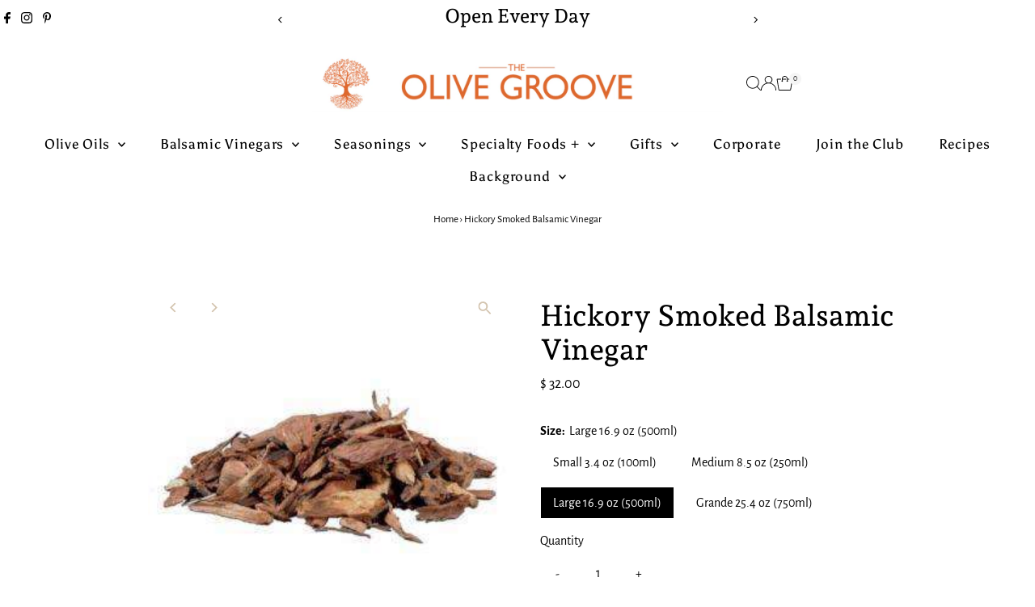

--- FILE ---
content_type: text/html; charset=utf-8
request_url: https://theolivegroove.com/products/hickory-smoked-balsamic-vinegar?variant=32593468426
body_size: 38668
content:
<!doctype html>
<html class="no-js" lang="en">
  <head>
    <meta charset="utf-8">
    <meta name="viewport" content="width=device-width,initial-scale=1">

    <!-- Establish early connection to external domains -->
    <link rel="preconnect" href="https://cdn.shopify.com" crossorigin>
    <link rel="preconnect" href="https://fonts.shopify.com" crossorigin>
    <link rel="preconnect" href="https://monorail-edge.shopifysvc.com">
    <link rel="preconnect" href="//ajax.googleapis.com" crossorigin><!-- Preload onDomain stylesheets and script libraries -->
    <link rel="preload" href="//theolivegroove.com/cdn/shop/t/54/assets/stylesheet.css?v=153509221328145699511759794288" as="style">
    <link rel="preload" href="//theolivegroove.com/cdn/shop/t/54/assets/vendor-flickity.css?3274" as="style">
    <link rel="preload" as="font" href="//theolivegroove.com/cdn/fonts/alegreya_sans/alegreyasans_n4.e332e76eefe545db0f9180cd382ce06e2f88055f.woff2" type="font/woff2" crossorigin>
    <link rel="preload" as="font" href="//theolivegroove.com/cdn/fonts/asul/asul_n4.814c5323104eaec8052c156ea81d27e4cc2ecc89.woff2" type="font/woff2" crossorigin>
    <link rel="preload" as="font" href="//theolivegroove.com/cdn/fonts/andada_pro/andadapro_n5.ba0525b510606c02ae6c594b730a09bb5976e04f.woff2" type="font/woff2" crossorigin>
    <link rel="preload" href="//theolivegroove.com/cdn/shop/t/54/assets/eventemitter3.min.js?v=27939738353326123541759794288" as="script">
    <link rel="preload" href="//theolivegroove.com/cdn/shop/t/54/assets/vendor-video.js?v=112486824910932804751759794288" as="script">
    <link rel="preload" href="//theolivegroove.com/cdn/shop/t/54/assets/theme.js?v=2626623506455320201759794288" as="script">

    <link rel="shortcut icon" href="//theolivegroove.com/cdn/shop/files/Favicon.png?crop=center&height=32&v=1613781378&width=32" type="image/png">
    <link rel="canonical" href="https://theolivegroove.com/products/hickory-smoked-balsamic-vinegar">

    <title>
      Hickory Smoked Balsamic Vinegar
      
      
       &ndash; The Olive Groove
    </title>
    <meta name="description" content="Smoky, sweet and tangy and extremely thick, this balsamic vinegar is a great addition to your grilled and marinated meats.">

    
 <script type="application/ld+json">
   {"@context":"http:\/\/schema.org\/","@id":"\/products\/hickory-smoked-balsamic-vinegar#product","@type":"ProductGroup","brand":{"@type":"Brand","name":"The Olive Groove"},"category":"Vinegar","description":"Description\nSyrupy thick, this delightful aged old dark balsamic vinegar from Modena, Italy is naturally smoked over hickory chips. The vinegar becomes smoky, sweet, tangy and extremely thick.  The results are amazing.\nUses\nThis balsamic vinegar is a great addition to your grilled and marinated meats. Also amazing on roasted brussel sprouts!\nPairings\nChipotle Olive OilGarlic Olive OilJalapeno Olive OilJalapeno Habanero Olive Oil\nRecipes\nBBQ Chicken SaladHickory Smoked Balsamic \u0026amp; Beer Braised Beef Short Ribs","hasVariant":[{"@id":"\/products\/hickory-smoked-balsamic-vinegar?variant=43668362166488#variant","@type":"Product","image":"https:\/\/theolivegroove.com\/cdn\/shop\/products\/Hickory_ef1c9d6c-6f34-4984-ae5f-595a1efb048b_spo.jpg?v=1509306050\u0026width=1920","name":"Hickory Smoked Balsamic Vinegar - Small 3.4 oz (100ml)","offers":{"@id":"\/products\/hickory-smoked-balsamic-vinegar?variant=43668362166488#offer","@type":"Offer","availability":"http:\/\/schema.org\/InStock","price":"11.00","priceCurrency":"USD","url":"https:\/\/theolivegroove.com\/products\/hickory-smoked-balsamic-vinegar?variant=43668362166488"}},{"@id":"\/products\/hickory-smoked-balsamic-vinegar?variant=32593468362#variant","@type":"Product","image":"https:\/\/theolivegroove.com\/cdn\/shop\/products\/Hickory_ef1c9d6c-6f34-4984-ae5f-595a1efb048b_spo.jpg?v=1509306050\u0026width=1920","name":"Hickory Smoked Balsamic Vinegar - Medium 8.5 oz (250ml)","offers":{"@id":"\/products\/hickory-smoked-balsamic-vinegar?variant=32593468362#offer","@type":"Offer","availability":"http:\/\/schema.org\/InStock","price":"22.00","priceCurrency":"USD","url":"https:\/\/theolivegroove.com\/products\/hickory-smoked-balsamic-vinegar?variant=32593468362"}},{"@id":"\/products\/hickory-smoked-balsamic-vinegar?variant=32593468426#variant","@type":"Product","image":"https:\/\/theolivegroove.com\/cdn\/shop\/products\/Hickory_ef1c9d6c-6f34-4984-ae5f-595a1efb048b_spo.jpg?v=1509306050\u0026width=1920","name":"Hickory Smoked Balsamic Vinegar - Large 16.9 oz (500ml)","offers":{"@id":"\/products\/hickory-smoked-balsamic-vinegar?variant=32593468426#offer","@type":"Offer","availability":"http:\/\/schema.org\/InStock","price":"32.00","priceCurrency":"USD","url":"https:\/\/theolivegroove.com\/products\/hickory-smoked-balsamic-vinegar?variant=32593468426"}},{"@id":"\/products\/hickory-smoked-balsamic-vinegar?variant=32593468490#variant","@type":"Product","image":"https:\/\/theolivegroove.com\/cdn\/shop\/products\/Hickory_ef1c9d6c-6f34-4984-ae5f-595a1efb048b_spo.jpg?v=1509306050\u0026width=1920","name":"Hickory Smoked Balsamic Vinegar - Grande 25.4 oz (750ml)","offers":{"@id":"\/products\/hickory-smoked-balsamic-vinegar?variant=32593468490#offer","@type":"Offer","availability":"http:\/\/schema.org\/InStock","price":"42.00","priceCurrency":"USD","url":"https:\/\/theolivegroove.com\/products\/hickory-smoked-balsamic-vinegar?variant=32593468490"}}],"name":"Hickory Smoked Balsamic Vinegar","productGroupID":"9369684106","url":"https:\/\/theolivegroove.com\/products\/hickory-smoked-balsamic-vinegar"}
 </script>

    
<meta property="og:image" content="http://theolivegroove.com/cdn/shop/products/Hickory_ef1c9d6c-6f34-4984-ae5f-595a1efb048b_spo.jpg?v=1509306050&width=1024">
  <meta property="og:image:secure_url" content="https://theolivegroove.com/cdn/shop/products/Hickory_ef1c9d6c-6f34-4984-ae5f-595a1efb048b_spo.jpg?v=1509306050&width=1024">
  <meta property="og:image:width" content="300">
  <meta property="og:image:height" content="300">
<meta property="og:site_name" content="The Olive Groove">



<meta name="twitter:card" content="summary">


<meta name="twitter:site" content="@">


<meta name="twitter:title" content="Hickory Smoked Balsamic Vinegar">
<meta name="twitter:description" content="Description
Syrupy thick, this delightful aged old dark balsamic vinegar from Modena, Italy is naturally smoked over hickory chips. The vinegar becomes smoky, sweet, tangy and extremely thick.  The re">
<meta name="twitter:image" content="https://theolivegroove.com/cdn/shop/products/Hickory_ef1c9d6c-6f34-4984-ae5f-595a1efb048b_spo.jpg?v=1509306050&width=1024">
<meta name="twitter:image:width" content="480">
<meta name="twitter:image:height" content="480">


    <style data-shopify>
:root {
    --main-family: "Alegreya Sans", sans-serif;
    --main-weight: 400;
    --main-style: normal;
    --main-spacing: 0em;
    --nav-family: Asul, serif;
    --nav-weight: 400;
    --nav-style: normal;
    --nav-spacing: 0.050em;
    --heading-family: "Andada Pro", serif;
    --heading-weight: 500;
    --heading-style: normal;
    --heading-spacing: 0em;
    --font-size: 16px;
    --font-size-sm: 11px;
    --font-size-reset: 16px;
    --nav-size: 17px;
    --h1-size: 36px;
    --h2-size: 30px;
    --h3-size: 24px;
    --header-wrapper-background: #ffffff;
    --background: #ffffff;
    --background-darken: #f9f9f9;
    --header-link-color: #000000;
    --announcement-background: #ffffff;
    --announcement-text: #000000;
    --header-icons: #ffffff;
    --header-icons-hover: #ffffff;
    --cart-count-background: #f5f5f5;
    --cart-count-text: #000000;
    --text-color: #000000;
    --link-color: #000000;
    --sale-color: #afc653;
    --dotted-color: #ffffff;
    --button-color: #000000;
    --button-hover: #000000;
    --button-text: #ffffff;
    --secondary-button-color: #000000;
    --secondary-button-hover: #de692e;
    --secondary-button-text: #ffffff;
    --direction-color: #d4c5b0;
    --direction-background: rgba(0,0,0,0);
    --direction-hover: rgba(0,0,0,0);
    --footer-background: #ebe1d5;
    --footer-text: #000000;
    --footer-icons-color: #000000;
    --footer-input: #ffffff;
    --footer-input-text: #000000;
    --footer-button: #000000;
    --footer-button-text: #ffffff;
    --nav-color: #000000;
    --nav-hover-color: #000000;
    --nav-background-color: #ffffff;
    --nav-hover-link-color: #ffffff;
    --nav-border-color: rgba(0,0,0,0);
    --dropdown-background-color: #fafafa;
    --dropdown-link-color: #000000;
    --dropdown-link-hover-color: #de692e;
    --dropdown-min-width: 220px;
    --free-shipping-bg: #ebe1d5;
    --free-shipping-text: #000000;
    --error-color: #c60808;
    --error-color-light: #fdd0d0;
    --success-color: #2e8d32;
    --swatch-height: 40px;
    --swatch-width: 44px;
    --tool-tip-width: -20;
    --icon-border-color: #e6e6e6;
    --select-arrow-bg: url(//theolivegroove.com/cdn/shop/t/54/assets/select-arrow.png?v=112595941721225094991759794288);
    --keyboard-focus-color: #ffffff;
    --keyboard-focus-border-style: dotted;
    --keyboard-focus-border-weight: 1;
    --price-unit-price: #999999;
    --color-filter-size: 20px;
    --color-body-text: var(--text-color);
    --color-body: var(--background);
    --color-bg: var(--background);
    --section-margins: 90px;

    --star-active: #ffd450;
    --star-inactive: rgb(204, 204, 204);
    --age-text-color: #262b2c;
    --age-bg-color: #faf4e8;

    --section-caption-space: 15px;

    
      --button-corners: 3px;
    

    --section-background: #ffffff;
    --shopify-accelerated-checkout-inline-alignment: center;

  }
  @media (max-width: 740px) {
    :root {
      --font-size: calc(16px - (16px * 0.15));
      --nav-size: calc(17px - (17px * 0.15));
      --h1-size: calc(36px - (36px * 0.15));
      --h2-size: calc(30px - (30px * 0.15));
      --h3-size: calc(24px - (24px * 0.15));
      --font-size-reset: var(--font-size);
    }
  }
</style>


    <link rel="stylesheet" href="//theolivegroove.com/cdn/shop/t/54/assets/stylesheet.css?v=153509221328145699511759794288" type="text/css">
    <link rel="stylesheet" href="//theolivegroove.com/cdn/shop/t/54/assets/vendor-flickity.css?3274" type="text/css">

    <style>
      @font-face {
  font-family: "Alegreya Sans";
  font-weight: 400;
  font-style: normal;
  font-display: swap;
  src: url("//theolivegroove.com/cdn/fonts/alegreya_sans/alegreyasans_n4.e332e76eefe545db0f9180cd382ce06e2f88055f.woff2") format("woff2"),
       url("//theolivegroove.com/cdn/fonts/alegreya_sans/alegreyasans_n4.2f538e6a7581234d2f67054a40fbfd36d80c2e56.woff") format("woff");
}

      @font-face {
  font-family: Asul;
  font-weight: 400;
  font-style: normal;
  font-display: swap;
  src: url("//theolivegroove.com/cdn/fonts/asul/asul_n4.814c5323104eaec8052c156ea81d27e4cc2ecc89.woff2") format("woff2"),
       url("//theolivegroove.com/cdn/fonts/asul/asul_n4.fad4580d0c2a0762bf2eec95df0ca1bba03e7345.woff") format("woff");
}

      @font-face {
  font-family: "Andada Pro";
  font-weight: 500;
  font-style: normal;
  font-display: swap;
  src: url("//theolivegroove.com/cdn/fonts/andada_pro/andadapro_n5.ba0525b510606c02ae6c594b730a09bb5976e04f.woff2") format("woff2"),
       url("//theolivegroove.com/cdn/fonts/andada_pro/andadapro_n5.da9b2a0c8513f84fa719a512d2bf0165b8f1eef1.woff") format("woff");
}

      @font-face {
  font-family: "Alegreya Sans";
  font-weight: 700;
  font-style: normal;
  font-display: swap;
  src: url("//theolivegroove.com/cdn/fonts/alegreya_sans/alegreyasans_n7.3d9476fb0ebeda6ade9688d66cdb9524e329b866.woff2") format("woff2"),
       url("//theolivegroove.com/cdn/fonts/alegreya_sans/alegreyasans_n7.f29cc7ebdc42d1112e7f77e7b4655fa02c985111.woff") format("woff");
}

      @font-face {
  font-family: "Alegreya Sans";
  font-weight: 400;
  font-style: italic;
  font-display: swap;
  src: url("//theolivegroove.com/cdn/fonts/alegreya_sans/alegreyasans_i4.7156278bb23e48db294dc221d52a46fdc0183947.woff2") format("woff2"),
       url("//theolivegroove.com/cdn/fonts/alegreya_sans/alegreyasans_i4.7283a068f87063ea0a478d58f299dd97afe5e064.woff") format("woff");
}

      @font-face {
  font-family: "Alegreya Sans";
  font-weight: 700;
  font-style: italic;
  font-display: swap;
  src: url("//theolivegroove.com/cdn/fonts/alegreya_sans/alegreyasans_i7.55aed94c5c86deedc38bc8fc0b8f7fe64ec06c3a.woff2") format("woff2"),
       url("//theolivegroove.com/cdn/fonts/alegreya_sans/alegreyasans_i7.b894eb092626c7721e865b7909f1ef5f5df8d3ac.woff") format("woff");
}

    </style>

    <script>window.performance && window.performance.mark && window.performance.mark('shopify.content_for_header.start');</script><meta name="google-site-verification" content="p8S4_7R8Z5F7fUR3x0CFFqYQ2a9jj6Aw8Uyao_00Gqo">
<meta name="google-site-verification" content="fMkwgA5SPuVxJGYln7mRaMnsLtFlCF3BCjAjBPSzsVY">
<meta name="google-site-verification" content="2_aSDr6P9pWd37l9_slMvYoLM7j387WB0zNn95cqbIM">
<meta id="shopify-digital-wallet" name="shopify-digital-wallet" content="/11478562/digital_wallets/dialog">
<meta name="shopify-checkout-api-token" content="4b64621c39442687e49934fef9c8524b">
<meta id="in-context-paypal-metadata" data-shop-id="11478562" data-venmo-supported="false" data-environment="production" data-locale="en_US" data-paypal-v4="true" data-currency="USD">
<link rel="alternate" type="application/json+oembed" href="https://theolivegroove.com/products/hickory-smoked-balsamic-vinegar.oembed">
<script async="async" src="/checkouts/internal/preloads.js?locale=en-US"></script>
<link rel="preconnect" href="https://shop.app" crossorigin="anonymous">
<script async="async" src="https://shop.app/checkouts/internal/preloads.js?locale=en-US&shop_id=11478562" crossorigin="anonymous"></script>
<script id="apple-pay-shop-capabilities" type="application/json">{"shopId":11478562,"countryCode":"US","currencyCode":"USD","merchantCapabilities":["supports3DS"],"merchantId":"gid:\/\/shopify\/Shop\/11478562","merchantName":"The Olive Groove","requiredBillingContactFields":["postalAddress","email","phone"],"requiredShippingContactFields":["postalAddress","email","phone"],"shippingType":"shipping","supportedNetworks":["visa","masterCard","amex","discover","elo","jcb"],"total":{"type":"pending","label":"The Olive Groove","amount":"1.00"},"shopifyPaymentsEnabled":true,"supportsSubscriptions":true}</script>
<script id="shopify-features" type="application/json">{"accessToken":"4b64621c39442687e49934fef9c8524b","betas":["rich-media-storefront-analytics"],"domain":"theolivegroove.com","predictiveSearch":true,"shopId":11478562,"locale":"en"}</script>
<script>var Shopify = Shopify || {};
Shopify.shop = "the-olive-groove-2.myshopify.com";
Shopify.locale = "en";
Shopify.currency = {"active":"USD","rate":"1.0"};
Shopify.country = "US";
Shopify.theme = {"name":"Print Button - SE - 06 Oct '25","id":154524877016,"schema_name":"Testament","schema_version":"15.0.0","theme_store_id":623,"role":"main"};
Shopify.theme.handle = "null";
Shopify.theme.style = {"id":null,"handle":null};
Shopify.cdnHost = "theolivegroove.com/cdn";
Shopify.routes = Shopify.routes || {};
Shopify.routes.root = "/";</script>
<script type="module">!function(o){(o.Shopify=o.Shopify||{}).modules=!0}(window);</script>
<script>!function(o){function n(){var o=[];function n(){o.push(Array.prototype.slice.apply(arguments))}return n.q=o,n}var t=o.Shopify=o.Shopify||{};t.loadFeatures=n(),t.autoloadFeatures=n()}(window);</script>
<script>
  window.ShopifyPay = window.ShopifyPay || {};
  window.ShopifyPay.apiHost = "shop.app\/pay";
  window.ShopifyPay.redirectState = null;
</script>
<script id="shop-js-analytics" type="application/json">{"pageType":"product"}</script>
<script defer="defer" async type="module" src="//theolivegroove.com/cdn/shopifycloud/shop-js/modules/v2/client.init-shop-cart-sync_COMZFrEa.en.esm.js"></script>
<script defer="defer" async type="module" src="//theolivegroove.com/cdn/shopifycloud/shop-js/modules/v2/chunk.common_CdXrxk3f.esm.js"></script>
<script type="module">
  await import("//theolivegroove.com/cdn/shopifycloud/shop-js/modules/v2/client.init-shop-cart-sync_COMZFrEa.en.esm.js");
await import("//theolivegroove.com/cdn/shopifycloud/shop-js/modules/v2/chunk.common_CdXrxk3f.esm.js");

  window.Shopify.SignInWithShop?.initShopCartSync?.({"fedCMEnabled":true,"windoidEnabled":true});

</script>
<script defer="defer" async type="module" src="//theolivegroove.com/cdn/shopifycloud/shop-js/modules/v2/client.payment-terms_D7XnU2ez.en.esm.js"></script>
<script defer="defer" async type="module" src="//theolivegroove.com/cdn/shopifycloud/shop-js/modules/v2/chunk.common_CdXrxk3f.esm.js"></script>
<script defer="defer" async type="module" src="//theolivegroove.com/cdn/shopifycloud/shop-js/modules/v2/chunk.modal_C89cmTvN.esm.js"></script>
<script type="module">
  await import("//theolivegroove.com/cdn/shopifycloud/shop-js/modules/v2/client.payment-terms_D7XnU2ez.en.esm.js");
await import("//theolivegroove.com/cdn/shopifycloud/shop-js/modules/v2/chunk.common_CdXrxk3f.esm.js");
await import("//theolivegroove.com/cdn/shopifycloud/shop-js/modules/v2/chunk.modal_C89cmTvN.esm.js");

  
</script>
<script>
  window.Shopify = window.Shopify || {};
  if (!window.Shopify.featureAssets) window.Shopify.featureAssets = {};
  window.Shopify.featureAssets['shop-js'] = {"shop-cart-sync":["modules/v2/client.shop-cart-sync_CRSPkpKa.en.esm.js","modules/v2/chunk.common_CdXrxk3f.esm.js"],"shop-button":["modules/v2/client.shop-button_B6dBoDg5.en.esm.js","modules/v2/chunk.common_CdXrxk3f.esm.js"],"init-windoid":["modules/v2/client.init-windoid_hXardXh0.en.esm.js","modules/v2/chunk.common_CdXrxk3f.esm.js"],"shop-cash-offers":["modules/v2/client.shop-cash-offers_p6Pw3nax.en.esm.js","modules/v2/chunk.common_CdXrxk3f.esm.js","modules/v2/chunk.modal_C89cmTvN.esm.js"],"init-fed-cm":["modules/v2/client.init-fed-cm_DO1JVZ96.en.esm.js","modules/v2/chunk.common_CdXrxk3f.esm.js"],"init-shop-email-lookup-coordinator":["modules/v2/client.init-shop-email-lookup-coordinator_jpxQlUsx.en.esm.js","modules/v2/chunk.common_CdXrxk3f.esm.js"],"shop-toast-manager":["modules/v2/client.shop-toast-manager_C-K0q6-t.en.esm.js","modules/v2/chunk.common_CdXrxk3f.esm.js"],"shop-login-button":["modules/v2/client.shop-login-button_BHRMsoBb.en.esm.js","modules/v2/chunk.common_CdXrxk3f.esm.js","modules/v2/chunk.modal_C89cmTvN.esm.js"],"pay-button":["modules/v2/client.pay-button_CRuQ9trT.en.esm.js","modules/v2/chunk.common_CdXrxk3f.esm.js"],"init-shop-cart-sync":["modules/v2/client.init-shop-cart-sync_COMZFrEa.en.esm.js","modules/v2/chunk.common_CdXrxk3f.esm.js"],"init-customer-accounts-sign-up":["modules/v2/client.init-customer-accounts-sign-up_Q1yheB3t.en.esm.js","modules/v2/client.shop-login-button_BHRMsoBb.en.esm.js","modules/v2/chunk.common_CdXrxk3f.esm.js","modules/v2/chunk.modal_C89cmTvN.esm.js"],"avatar":["modules/v2/client.avatar_BTnouDA3.en.esm.js"],"init-customer-accounts":["modules/v2/client.init-customer-accounts_B5rMd0lj.en.esm.js","modules/v2/client.shop-login-button_BHRMsoBb.en.esm.js","modules/v2/chunk.common_CdXrxk3f.esm.js","modules/v2/chunk.modal_C89cmTvN.esm.js"],"init-shop-for-new-customer-accounts":["modules/v2/client.init-shop-for-new-customer-accounts_BNQiNx4m.en.esm.js","modules/v2/client.shop-login-button_BHRMsoBb.en.esm.js","modules/v2/chunk.common_CdXrxk3f.esm.js","modules/v2/chunk.modal_C89cmTvN.esm.js"],"checkout-modal":["modules/v2/client.checkout-modal_DtXVhFgQ.en.esm.js","modules/v2/chunk.common_CdXrxk3f.esm.js","modules/v2/chunk.modal_C89cmTvN.esm.js"],"shop-follow-button":["modules/v2/client.shop-follow-button_CV5C02lv.en.esm.js","modules/v2/chunk.common_CdXrxk3f.esm.js","modules/v2/chunk.modal_C89cmTvN.esm.js"],"shop-login":["modules/v2/client.shop-login_Bz_Zm_XZ.en.esm.js","modules/v2/chunk.common_CdXrxk3f.esm.js","modules/v2/chunk.modal_C89cmTvN.esm.js"],"lead-capture":["modules/v2/client.lead-capture_CmGCXBh3.en.esm.js","modules/v2/chunk.common_CdXrxk3f.esm.js","modules/v2/chunk.modal_C89cmTvN.esm.js"],"payment-terms":["modules/v2/client.payment-terms_D7XnU2ez.en.esm.js","modules/v2/chunk.common_CdXrxk3f.esm.js","modules/v2/chunk.modal_C89cmTvN.esm.js"]};
</script>
<script>(function() {
  var isLoaded = false;
  function asyncLoad() {
    if (isLoaded) return;
    isLoaded = true;
    var urls = ["\/\/shopify.privy.com\/widget.js?shop=the-olive-groove-2.myshopify.com","https:\/\/www.pxucdn.com\/apps\/uso.js?shop=the-olive-groove-2.myshopify.com","https:\/\/chimpstatic.com\/mcjs-connected\/js\/users\/7a9e33f175f11ce05efe2f943\/4a3605e3dfe9d4c6283fa70b4.js?shop=the-olive-groove-2.myshopify.com","https:\/\/nudgify.ams3.cdn.digitaloceanspaces.com\/shopify.js?uuid=6428b0c3-e830-4637-b4e2-e6c0ae5e1af5\u0026shop=the-olive-groove-2.myshopify.com","https:\/\/cdn.giftship.app\/build\/storefront\/giftship.js?shop=the-olive-groove-2.myshopify.com"];
    for (var i = 0; i < urls.length; i++) {
      var s = document.createElement('script');
      s.type = 'text/javascript';
      s.async = true;
      s.src = urls[i];
      var x = document.getElementsByTagName('script')[0];
      x.parentNode.insertBefore(s, x);
    }
  };
  if(window.attachEvent) {
    window.attachEvent('onload', asyncLoad);
  } else {
    window.addEventListener('load', asyncLoad, false);
  }
})();</script>
<script id="__st">var __st={"a":11478562,"offset":-28800,"reqid":"e0150c5a-b137-4a2e-8135-5f6f83ef2940-1762928271","pageurl":"theolivegroove.com\/products\/hickory-smoked-balsamic-vinegar?variant=32593468426","u":"9325107a711f","p":"product","rtyp":"product","rid":9369684106};</script>
<script>window.ShopifyPaypalV4VisibilityTracking = true;</script>
<script id="captcha-bootstrap">!function(){'use strict';const t='contact',e='account',n='new_comment',o=[[t,t],['blogs',n],['comments',n],[t,'customer']],c=[[e,'customer_login'],[e,'guest_login'],[e,'recover_customer_password'],[e,'create_customer']],r=t=>t.map((([t,e])=>`form[action*='/${t}']:not([data-nocaptcha='true']) input[name='form_type'][value='${e}']`)).join(','),a=t=>()=>t?[...document.querySelectorAll(t)].map((t=>t.form)):[];function s(){const t=[...o],e=r(t);return a(e)}const i='password',u='form_key',d=['recaptcha-v3-token','g-recaptcha-response','h-captcha-response',i],f=()=>{try{return window.sessionStorage}catch{return}},m='__shopify_v',_=t=>t.elements[u];function p(t,e,n=!1){try{const o=window.sessionStorage,c=JSON.parse(o.getItem(e)),{data:r}=function(t){const{data:e,action:n}=t;return t[m]||n?{data:e,action:n}:{data:t,action:n}}(c);for(const[e,n]of Object.entries(r))t.elements[e]&&(t.elements[e].value=n);n&&o.removeItem(e)}catch(o){console.error('form repopulation failed',{error:o})}}const l='form_type',E='cptcha';function T(t){t.dataset[E]=!0}const w=window,h=w.document,L='Shopify',v='ce_forms',y='captcha';let A=!1;((t,e)=>{const n=(g='f06e6c50-85a8-45c8-87d0-21a2b65856fe',I='https://cdn.shopify.com/shopifycloud/storefront-forms-hcaptcha/ce_storefront_forms_captcha_hcaptcha.v1.5.2.iife.js',D={infoText:'Protected by hCaptcha',privacyText:'Privacy',termsText:'Terms'},(t,e,n)=>{const o=w[L][v],c=o.bindForm;if(c)return c(t,g,e,D).then(n);var r;o.q.push([[t,g,e,D],n]),r=I,A||(h.body.append(Object.assign(h.createElement('script'),{id:'captcha-provider',async:!0,src:r})),A=!0)});var g,I,D;w[L]=w[L]||{},w[L][v]=w[L][v]||{},w[L][v].q=[],w[L][y]=w[L][y]||{},w[L][y].protect=function(t,e){n(t,void 0,e),T(t)},Object.freeze(w[L][y]),function(t,e,n,w,h,L){const[v,y,A,g]=function(t,e,n){const i=e?o:[],u=t?c:[],d=[...i,...u],f=r(d),m=r(i),_=r(d.filter((([t,e])=>n.includes(e))));return[a(f),a(m),a(_),s()]}(w,h,L),I=t=>{const e=t.target;return e instanceof HTMLFormElement?e:e&&e.form},D=t=>v().includes(t);t.addEventListener('submit',(t=>{const e=I(t);if(!e)return;const n=D(e)&&!e.dataset.hcaptchaBound&&!e.dataset.recaptchaBound,o=_(e),c=g().includes(e)&&(!o||!o.value);(n||c)&&t.preventDefault(),c&&!n&&(function(t){try{if(!f())return;!function(t){const e=f();if(!e)return;const n=_(t);if(!n)return;const o=n.value;o&&e.removeItem(o)}(t);const e=Array.from(Array(32),(()=>Math.random().toString(36)[2])).join('');!function(t,e){_(t)||t.append(Object.assign(document.createElement('input'),{type:'hidden',name:u})),t.elements[u].value=e}(t,e),function(t,e){const n=f();if(!n)return;const o=[...t.querySelectorAll(`input[type='${i}']`)].map((({name:t})=>t)),c=[...d,...o],r={};for(const[a,s]of new FormData(t).entries())c.includes(a)||(r[a]=s);n.setItem(e,JSON.stringify({[m]:1,action:t.action,data:r}))}(t,e)}catch(e){console.error('failed to persist form',e)}}(e),e.submit())}));const S=(t,e)=>{t&&!t.dataset[E]&&(n(t,e.some((e=>e===t))),T(t))};for(const o of['focusin','change'])t.addEventListener(o,(t=>{const e=I(t);D(e)&&S(e,y())}));const B=e.get('form_key'),M=e.get(l),P=B&&M;t.addEventListener('DOMContentLoaded',(()=>{const t=y();if(P)for(const e of t)e.elements[l].value===M&&p(e,B);[...new Set([...A(),...v().filter((t=>'true'===t.dataset.shopifyCaptcha))])].forEach((e=>S(e,t)))}))}(h,new URLSearchParams(w.location.search),n,t,e,['guest_login'])})(!0,!0)}();</script>
<script integrity="sha256-52AcMU7V7pcBOXWImdc/TAGTFKeNjmkeM1Pvks/DTgc=" data-source-attribution="shopify.loadfeatures" defer="defer" src="//theolivegroove.com/cdn/shopifycloud/storefront/assets/storefront/load_feature-81c60534.js" crossorigin="anonymous"></script>
<script crossorigin="anonymous" defer="defer" src="//theolivegroove.com/cdn/shopifycloud/storefront/assets/shopify_pay/storefront-65b4c6d7.js?v=20250812"></script>
<script data-source-attribution="shopify.dynamic_checkout.dynamic.init">var Shopify=Shopify||{};Shopify.PaymentButton=Shopify.PaymentButton||{isStorefrontPortableWallets:!0,init:function(){window.Shopify.PaymentButton.init=function(){};var t=document.createElement("script");t.src="https://theolivegroove.com/cdn/shopifycloud/portable-wallets/latest/portable-wallets.en.js",t.type="module",document.head.appendChild(t)}};
</script>
<script data-source-attribution="shopify.dynamic_checkout.buyer_consent">
  function portableWalletsHideBuyerConsent(e){var t=document.getElementById("shopify-buyer-consent"),n=document.getElementById("shopify-subscription-policy-button");t&&n&&(t.classList.add("hidden"),t.setAttribute("aria-hidden","true"),n.removeEventListener("click",e))}function portableWalletsShowBuyerConsent(e){var t=document.getElementById("shopify-buyer-consent"),n=document.getElementById("shopify-subscription-policy-button");t&&n&&(t.classList.remove("hidden"),t.removeAttribute("aria-hidden"),n.addEventListener("click",e))}window.Shopify?.PaymentButton&&(window.Shopify.PaymentButton.hideBuyerConsent=portableWalletsHideBuyerConsent,window.Shopify.PaymentButton.showBuyerConsent=portableWalletsShowBuyerConsent);
</script>
<script data-source-attribution="shopify.dynamic_checkout.cart.bootstrap">document.addEventListener("DOMContentLoaded",(function(){function t(){return document.querySelector("shopify-accelerated-checkout-cart, shopify-accelerated-checkout")}if(t())Shopify.PaymentButton.init();else{new MutationObserver((function(e,n){t()&&(Shopify.PaymentButton.init(),n.disconnect())})).observe(document.body,{childList:!0,subtree:!0})}}));
</script>
<link id="shopify-accelerated-checkout-styles" rel="stylesheet" media="screen" href="https://theolivegroove.com/cdn/shopifycloud/portable-wallets/latest/accelerated-checkout-backwards-compat.css" crossorigin="anonymous">
<style id="shopify-accelerated-checkout-cart">
        #shopify-buyer-consent {
  margin-top: 1em;
  display: inline-block;
  width: 100%;
}

#shopify-buyer-consent.hidden {
  display: none;
}

#shopify-subscription-policy-button {
  background: none;
  border: none;
  padding: 0;
  text-decoration: underline;
  font-size: inherit;
  cursor: pointer;
}

#shopify-subscription-policy-button::before {
  box-shadow: none;
}

      </style>

<script>window.performance && window.performance.mark && window.performance.mark('shopify.content_for_header.end');</script>
  <link href="https://monorail-edge.shopifysvc.com" rel="dns-prefetch">
<script>(function(){if ("sendBeacon" in navigator && "performance" in window) {try {var session_token_from_headers = performance.getEntriesByType('navigation')[0].serverTiming.find(x => x.name == '_s').description;} catch {var session_token_from_headers = undefined;}var session_cookie_matches = document.cookie.match(/_shopify_s=([^;]*)/);var session_token_from_cookie = session_cookie_matches && session_cookie_matches.length === 2 ? session_cookie_matches[1] : "";var session_token = session_token_from_headers || session_token_from_cookie || "";function handle_abandonment_event(e) {var entries = performance.getEntries().filter(function(entry) {return /monorail-edge.shopifysvc.com/.test(entry.name);});if (!window.abandonment_tracked && entries.length === 0) {window.abandonment_tracked = true;var currentMs = Date.now();var navigation_start = performance.timing.navigationStart;var payload = {shop_id: 11478562,url: window.location.href,navigation_start,duration: currentMs - navigation_start,session_token,page_type: "product"};window.navigator.sendBeacon("https://monorail-edge.shopifysvc.com/v1/produce", JSON.stringify({schema_id: "online_store_buyer_site_abandonment/1.1",payload: payload,metadata: {event_created_at_ms: currentMs,event_sent_at_ms: currentMs}}));}}window.addEventListener('pagehide', handle_abandonment_event);}}());</script>
<script id="web-pixels-manager-setup">(function e(e,d,r,n,o){if(void 0===o&&(o={}),!Boolean(null===(a=null===(i=window.Shopify)||void 0===i?void 0:i.analytics)||void 0===a?void 0:a.replayQueue)){var i,a;window.Shopify=window.Shopify||{};var t=window.Shopify;t.analytics=t.analytics||{};var s=t.analytics;s.replayQueue=[],s.publish=function(e,d,r){return s.replayQueue.push([e,d,r]),!0};try{self.performance.mark("wpm:start")}catch(e){}var l=function(){var e={modern:/Edge?\/(1{2}[4-9]|1[2-9]\d|[2-9]\d{2}|\d{4,})\.\d+(\.\d+|)|Firefox\/(1{2}[4-9]|1[2-9]\d|[2-9]\d{2}|\d{4,})\.\d+(\.\d+|)|Chrom(ium|e)\/(9{2}|\d{3,})\.\d+(\.\d+|)|(Maci|X1{2}).+ Version\/(15\.\d+|(1[6-9]|[2-9]\d|\d{3,})\.\d+)([,.]\d+|)( \(\w+\)|)( Mobile\/\w+|) Safari\/|Chrome.+OPR\/(9{2}|\d{3,})\.\d+\.\d+|(CPU[ +]OS|iPhone[ +]OS|CPU[ +]iPhone|CPU IPhone OS|CPU iPad OS)[ +]+(15[._]\d+|(1[6-9]|[2-9]\d|\d{3,})[._]\d+)([._]\d+|)|Android:?[ /-](13[3-9]|1[4-9]\d|[2-9]\d{2}|\d{4,})(\.\d+|)(\.\d+|)|Android.+Firefox\/(13[5-9]|1[4-9]\d|[2-9]\d{2}|\d{4,})\.\d+(\.\d+|)|Android.+Chrom(ium|e)\/(13[3-9]|1[4-9]\d|[2-9]\d{2}|\d{4,})\.\d+(\.\d+|)|SamsungBrowser\/([2-9]\d|\d{3,})\.\d+/,legacy:/Edge?\/(1[6-9]|[2-9]\d|\d{3,})\.\d+(\.\d+|)|Firefox\/(5[4-9]|[6-9]\d|\d{3,})\.\d+(\.\d+|)|Chrom(ium|e)\/(5[1-9]|[6-9]\d|\d{3,})\.\d+(\.\d+|)([\d.]+$|.*Safari\/(?![\d.]+ Edge\/[\d.]+$))|(Maci|X1{2}).+ Version\/(10\.\d+|(1[1-9]|[2-9]\d|\d{3,})\.\d+)([,.]\d+|)( \(\w+\)|)( Mobile\/\w+|) Safari\/|Chrome.+OPR\/(3[89]|[4-9]\d|\d{3,})\.\d+\.\d+|(CPU[ +]OS|iPhone[ +]OS|CPU[ +]iPhone|CPU IPhone OS|CPU iPad OS)[ +]+(10[._]\d+|(1[1-9]|[2-9]\d|\d{3,})[._]\d+)([._]\d+|)|Android:?[ /-](13[3-9]|1[4-9]\d|[2-9]\d{2}|\d{4,})(\.\d+|)(\.\d+|)|Mobile Safari.+OPR\/([89]\d|\d{3,})\.\d+\.\d+|Android.+Firefox\/(13[5-9]|1[4-9]\d|[2-9]\d{2}|\d{4,})\.\d+(\.\d+|)|Android.+Chrom(ium|e)\/(13[3-9]|1[4-9]\d|[2-9]\d{2}|\d{4,})\.\d+(\.\d+|)|Android.+(UC? ?Browser|UCWEB|U3)[ /]?(15\.([5-9]|\d{2,})|(1[6-9]|[2-9]\d|\d{3,})\.\d+)\.\d+|SamsungBrowser\/(5\.\d+|([6-9]|\d{2,})\.\d+)|Android.+MQ{2}Browser\/(14(\.(9|\d{2,})|)|(1[5-9]|[2-9]\d|\d{3,})(\.\d+|))(\.\d+|)|K[Aa][Ii]OS\/(3\.\d+|([4-9]|\d{2,})\.\d+)(\.\d+|)/},d=e.modern,r=e.legacy,n=navigator.userAgent;return n.match(d)?"modern":n.match(r)?"legacy":"unknown"}(),u="modern"===l?"modern":"legacy",c=(null!=n?n:{modern:"",legacy:""})[u],f=function(e){return[e.baseUrl,"/wpm","/b",e.hashVersion,"modern"===e.buildTarget?"m":"l",".js"].join("")}({baseUrl:d,hashVersion:r,buildTarget:u}),m=function(e){var d=e.version,r=e.bundleTarget,n=e.surface,o=e.pageUrl,i=e.monorailEndpoint;return{emit:function(e){var a=e.status,t=e.errorMsg,s=(new Date).getTime(),l=JSON.stringify({metadata:{event_sent_at_ms:s},events:[{schema_id:"web_pixels_manager_load/3.1",payload:{version:d,bundle_target:r,page_url:o,status:a,surface:n,error_msg:t},metadata:{event_created_at_ms:s}}]});if(!i)return console&&console.warn&&console.warn("[Web Pixels Manager] No Monorail endpoint provided, skipping logging."),!1;try{return self.navigator.sendBeacon.bind(self.navigator)(i,l)}catch(e){}var u=new XMLHttpRequest;try{return u.open("POST",i,!0),u.setRequestHeader("Content-Type","text/plain"),u.send(l),!0}catch(e){return console&&console.warn&&console.warn("[Web Pixels Manager] Got an unhandled error while logging to Monorail."),!1}}}}({version:r,bundleTarget:l,surface:e.surface,pageUrl:self.location.href,monorailEndpoint:e.monorailEndpoint});try{o.browserTarget=l,function(e){var d=e.src,r=e.async,n=void 0===r||r,o=e.onload,i=e.onerror,a=e.sri,t=e.scriptDataAttributes,s=void 0===t?{}:t,l=document.createElement("script"),u=document.querySelector("head"),c=document.querySelector("body");if(l.async=n,l.src=d,a&&(l.integrity=a,l.crossOrigin="anonymous"),s)for(var f in s)if(Object.prototype.hasOwnProperty.call(s,f))try{l.dataset[f]=s[f]}catch(e){}if(o&&l.addEventListener("load",o),i&&l.addEventListener("error",i),u)u.appendChild(l);else{if(!c)throw new Error("Did not find a head or body element to append the script");c.appendChild(l)}}({src:f,async:!0,onload:function(){if(!function(){var e,d;return Boolean(null===(d=null===(e=window.Shopify)||void 0===e?void 0:e.analytics)||void 0===d?void 0:d.initialized)}()){var d=window.webPixelsManager.init(e)||void 0;if(d){var r=window.Shopify.analytics;r.replayQueue.forEach((function(e){var r=e[0],n=e[1],o=e[2];d.publishCustomEvent(r,n,o)})),r.replayQueue=[],r.publish=d.publishCustomEvent,r.visitor=d.visitor,r.initialized=!0}}},onerror:function(){return m.emit({status:"failed",errorMsg:"".concat(f," has failed to load")})},sri:function(e){var d=/^sha384-[A-Za-z0-9+/=]+$/;return"string"==typeof e&&d.test(e)}(c)?c:"",scriptDataAttributes:o}),m.emit({status:"loading"})}catch(e){m.emit({status:"failed",errorMsg:(null==e?void 0:e.message)||"Unknown error"})}}})({shopId: 11478562,storefrontBaseUrl: "https://theolivegroove.com",extensionsBaseUrl: "https://extensions.shopifycdn.com/cdn/shopifycloud/web-pixels-manager",monorailEndpoint: "https://monorail-edge.shopifysvc.com/unstable/produce_batch",surface: "storefront-renderer",enabledBetaFlags: ["2dca8a86"],webPixelsConfigList: [{"id":"479920344","configuration":"{\"config\":\"{\\\"pixel_id\\\":\\\"G-H7Z1SV734Y\\\",\\\"target_country\\\":\\\"US\\\",\\\"gtag_events\\\":[{\\\"type\\\":\\\"purchase\\\",\\\"action_label\\\":\\\"G-H7Z1SV734Y\\\"},{\\\"type\\\":\\\"page_view\\\",\\\"action_label\\\":\\\"G-H7Z1SV734Y\\\"},{\\\"type\\\":\\\"view_item\\\",\\\"action_label\\\":\\\"G-H7Z1SV734Y\\\"},{\\\"type\\\":\\\"search\\\",\\\"action_label\\\":\\\"G-H7Z1SV734Y\\\"},{\\\"type\\\":\\\"add_to_cart\\\",\\\"action_label\\\":\\\"G-H7Z1SV734Y\\\"},{\\\"type\\\":\\\"begin_checkout\\\",\\\"action_label\\\":\\\"G-H7Z1SV734Y\\\"},{\\\"type\\\":\\\"add_payment_info\\\",\\\"action_label\\\":\\\"G-H7Z1SV734Y\\\"}],\\\"enable_monitoring_mode\\\":false}\"}","eventPayloadVersion":"v1","runtimeContext":"OPEN","scriptVersion":"b2a88bafab3e21179ed38636efcd8a93","type":"APP","apiClientId":1780363,"privacyPurposes":[],"dataSharingAdjustments":{"protectedCustomerApprovalScopes":["read_customer_address","read_customer_email","read_customer_name","read_customer_personal_data","read_customer_phone"]}},{"id":"78217432","configuration":"{\"tagID\":\"2614256306564\"}","eventPayloadVersion":"v1","runtimeContext":"STRICT","scriptVersion":"18031546ee651571ed29edbe71a3550b","type":"APP","apiClientId":3009811,"privacyPurposes":["ANALYTICS","MARKETING","SALE_OF_DATA"],"dataSharingAdjustments":{"protectedCustomerApprovalScopes":["read_customer_address","read_customer_email","read_customer_name","read_customer_personal_data","read_customer_phone"]}},{"id":"62587096","eventPayloadVersion":"v1","runtimeContext":"LAX","scriptVersion":"1","type":"CUSTOM","privacyPurposes":["MARKETING"],"name":"Meta pixel (migrated)"},{"id":"shopify-app-pixel","configuration":"{}","eventPayloadVersion":"v1","runtimeContext":"STRICT","scriptVersion":"0450","apiClientId":"shopify-pixel","type":"APP","privacyPurposes":["ANALYTICS","MARKETING"]},{"id":"shopify-custom-pixel","eventPayloadVersion":"v1","runtimeContext":"LAX","scriptVersion":"0450","apiClientId":"shopify-pixel","type":"CUSTOM","privacyPurposes":["ANALYTICS","MARKETING"]}],isMerchantRequest: false,initData: {"shop":{"name":"The Olive Groove","paymentSettings":{"currencyCode":"USD"},"myshopifyDomain":"the-olive-groove-2.myshopify.com","countryCode":"US","storefrontUrl":"https:\/\/theolivegroove.com"},"customer":null,"cart":null,"checkout":null,"productVariants":[{"price":{"amount":11.0,"currencyCode":"USD"},"product":{"title":"Hickory Smoked Balsamic Vinegar","vendor":"The Olive Groove","id":"9369684106","untranslatedTitle":"Hickory Smoked Balsamic Vinegar","url":"\/products\/hickory-smoked-balsamic-vinegar","type":"Dark Balsamic Vinegar"},"id":"43668362166488","image":{"src":"\/\/theolivegroove.com\/cdn\/shop\/products\/Hickory_ef1c9d6c-6f34-4984-ae5f-595a1efb048b_spo.jpg?v=1509306050"},"sku":"","title":"Small 3.4 oz (100ml)","untranslatedTitle":"Small 3.4 oz (100ml)"},{"price":{"amount":22.0,"currencyCode":"USD"},"product":{"title":"Hickory Smoked Balsamic Vinegar","vendor":"The Olive Groove","id":"9369684106","untranslatedTitle":"Hickory Smoked Balsamic Vinegar","url":"\/products\/hickory-smoked-balsamic-vinegar","type":"Dark Balsamic Vinegar"},"id":"32593468362","image":{"src":"\/\/theolivegroove.com\/cdn\/shop\/products\/Hickory_ef1c9d6c-6f34-4984-ae5f-595a1efb048b_spo.jpg?v=1509306050"},"sku":"","title":"Medium 8.5 oz (250ml)","untranslatedTitle":"Medium 8.5 oz (250ml)"},{"price":{"amount":32.0,"currencyCode":"USD"},"product":{"title":"Hickory Smoked Balsamic Vinegar","vendor":"The Olive Groove","id":"9369684106","untranslatedTitle":"Hickory Smoked Balsamic Vinegar","url":"\/products\/hickory-smoked-balsamic-vinegar","type":"Dark Balsamic Vinegar"},"id":"32593468426","image":{"src":"\/\/theolivegroove.com\/cdn\/shop\/products\/Hickory_ef1c9d6c-6f34-4984-ae5f-595a1efb048b_spo.jpg?v=1509306050"},"sku":"","title":"Large 16.9 oz (500ml)","untranslatedTitle":"Large 16.9 oz (500ml)"},{"price":{"amount":42.0,"currencyCode":"USD"},"product":{"title":"Hickory Smoked Balsamic Vinegar","vendor":"The Olive Groove","id":"9369684106","untranslatedTitle":"Hickory Smoked Balsamic Vinegar","url":"\/products\/hickory-smoked-balsamic-vinegar","type":"Dark Balsamic Vinegar"},"id":"32593468490","image":{"src":"\/\/theolivegroove.com\/cdn\/shop\/products\/Hickory_ef1c9d6c-6f34-4984-ae5f-595a1efb048b_spo.jpg?v=1509306050"},"sku":"","title":"Grande 25.4 oz (750ml)","untranslatedTitle":"Grande 25.4 oz (750ml)"}],"purchasingCompany":null},},"https://theolivegroove.com/cdn","ae1676cfwd2530674p4253c800m34e853cb",{"modern":"","legacy":""},{"shopId":"11478562","storefrontBaseUrl":"https:\/\/theolivegroove.com","extensionBaseUrl":"https:\/\/extensions.shopifycdn.com\/cdn\/shopifycloud\/web-pixels-manager","surface":"storefront-renderer","enabledBetaFlags":"[\"2dca8a86\"]","isMerchantRequest":"false","hashVersion":"ae1676cfwd2530674p4253c800m34e853cb","publish":"custom","events":"[[\"page_viewed\",{}],[\"product_viewed\",{\"productVariant\":{\"price\":{\"amount\":32.0,\"currencyCode\":\"USD\"},\"product\":{\"title\":\"Hickory Smoked Balsamic Vinegar\",\"vendor\":\"The Olive Groove\",\"id\":\"9369684106\",\"untranslatedTitle\":\"Hickory Smoked Balsamic Vinegar\",\"url\":\"\/products\/hickory-smoked-balsamic-vinegar\",\"type\":\"Dark Balsamic Vinegar\"},\"id\":\"32593468426\",\"image\":{\"src\":\"\/\/theolivegroove.com\/cdn\/shop\/products\/Hickory_ef1c9d6c-6f34-4984-ae5f-595a1efb048b_spo.jpg?v=1509306050\"},\"sku\":\"\",\"title\":\"Large 16.9 oz (500ml)\",\"untranslatedTitle\":\"Large 16.9 oz (500ml)\"}}]]"});</script><script>
  window.ShopifyAnalytics = window.ShopifyAnalytics || {};
  window.ShopifyAnalytics.meta = window.ShopifyAnalytics.meta || {};
  window.ShopifyAnalytics.meta.currency = 'USD';
  var meta = {"product":{"id":9369684106,"gid":"gid:\/\/shopify\/Product\/9369684106","vendor":"The Olive Groove","type":"Dark Balsamic Vinegar","variants":[{"id":43668362166488,"price":1100,"name":"Hickory Smoked Balsamic Vinegar - Small 3.4 oz (100ml)","public_title":"Small 3.4 oz (100ml)","sku":""},{"id":32593468362,"price":2200,"name":"Hickory Smoked Balsamic Vinegar - Medium 8.5 oz (250ml)","public_title":"Medium 8.5 oz (250ml)","sku":""},{"id":32593468426,"price":3200,"name":"Hickory Smoked Balsamic Vinegar - Large 16.9 oz (500ml)","public_title":"Large 16.9 oz (500ml)","sku":""},{"id":32593468490,"price":4200,"name":"Hickory Smoked Balsamic Vinegar - Grande 25.4 oz (750ml)","public_title":"Grande 25.4 oz (750ml)","sku":""}],"remote":false},"page":{"pageType":"product","resourceType":"product","resourceId":9369684106}};
  for (var attr in meta) {
    window.ShopifyAnalytics.meta[attr] = meta[attr];
  }
</script>
<script class="analytics">
  (function () {
    var customDocumentWrite = function(content) {
      var jquery = null;

      if (window.jQuery) {
        jquery = window.jQuery;
      } else if (window.Checkout && window.Checkout.$) {
        jquery = window.Checkout.$;
      }

      if (jquery) {
        jquery('body').append(content);
      }
    };

    var hasLoggedConversion = function(token) {
      if (token) {
        return document.cookie.indexOf('loggedConversion=' + token) !== -1;
      }
      return false;
    }

    var setCookieIfConversion = function(token) {
      if (token) {
        var twoMonthsFromNow = new Date(Date.now());
        twoMonthsFromNow.setMonth(twoMonthsFromNow.getMonth() + 2);

        document.cookie = 'loggedConversion=' + token + '; expires=' + twoMonthsFromNow;
      }
    }

    var trekkie = window.ShopifyAnalytics.lib = window.trekkie = window.trekkie || [];
    if (trekkie.integrations) {
      return;
    }
    trekkie.methods = [
      'identify',
      'page',
      'ready',
      'track',
      'trackForm',
      'trackLink'
    ];
    trekkie.factory = function(method) {
      return function() {
        var args = Array.prototype.slice.call(arguments);
        args.unshift(method);
        trekkie.push(args);
        return trekkie;
      };
    };
    for (var i = 0; i < trekkie.methods.length; i++) {
      var key = trekkie.methods[i];
      trekkie[key] = trekkie.factory(key);
    }
    trekkie.load = function(config) {
      trekkie.config = config || {};
      trekkie.config.initialDocumentCookie = document.cookie;
      var first = document.getElementsByTagName('script')[0];
      var script = document.createElement('script');
      script.type = 'text/javascript';
      script.onerror = function(e) {
        var scriptFallback = document.createElement('script');
        scriptFallback.type = 'text/javascript';
        scriptFallback.onerror = function(error) {
                var Monorail = {
      produce: function produce(monorailDomain, schemaId, payload) {
        var currentMs = new Date().getTime();
        var event = {
          schema_id: schemaId,
          payload: payload,
          metadata: {
            event_created_at_ms: currentMs,
            event_sent_at_ms: currentMs
          }
        };
        return Monorail.sendRequest("https://" + monorailDomain + "/v1/produce", JSON.stringify(event));
      },
      sendRequest: function sendRequest(endpointUrl, payload) {
        // Try the sendBeacon API
        if (window && window.navigator && typeof window.navigator.sendBeacon === 'function' && typeof window.Blob === 'function' && !Monorail.isIos12()) {
          var blobData = new window.Blob([payload], {
            type: 'text/plain'
          });

          if (window.navigator.sendBeacon(endpointUrl, blobData)) {
            return true;
          } // sendBeacon was not successful

        } // XHR beacon

        var xhr = new XMLHttpRequest();

        try {
          xhr.open('POST', endpointUrl);
          xhr.setRequestHeader('Content-Type', 'text/plain');
          xhr.send(payload);
        } catch (e) {
          console.log(e);
        }

        return false;
      },
      isIos12: function isIos12() {
        return window.navigator.userAgent.lastIndexOf('iPhone; CPU iPhone OS 12_') !== -1 || window.navigator.userAgent.lastIndexOf('iPad; CPU OS 12_') !== -1;
      }
    };
    Monorail.produce('monorail-edge.shopifysvc.com',
      'trekkie_storefront_load_errors/1.1',
      {shop_id: 11478562,
      theme_id: 154524877016,
      app_name: "storefront",
      context_url: window.location.href,
      source_url: "//theolivegroove.com/cdn/s/trekkie.storefront.308893168db1679b4a9f8a086857af995740364f.min.js"});

        };
        scriptFallback.async = true;
        scriptFallback.src = '//theolivegroove.com/cdn/s/trekkie.storefront.308893168db1679b4a9f8a086857af995740364f.min.js';
        first.parentNode.insertBefore(scriptFallback, first);
      };
      script.async = true;
      script.src = '//theolivegroove.com/cdn/s/trekkie.storefront.308893168db1679b4a9f8a086857af995740364f.min.js';
      first.parentNode.insertBefore(script, first);
    };
    trekkie.load(
      {"Trekkie":{"appName":"storefront","development":false,"defaultAttributes":{"shopId":11478562,"isMerchantRequest":null,"themeId":154524877016,"themeCityHash":"15043511451480250385","contentLanguage":"en","currency":"USD","eventMetadataId":"83b14cda-17b6-42d5-a0f9-fb73c4c6910d"},"isServerSideCookieWritingEnabled":true,"monorailRegion":"shop_domain","enabledBetaFlags":["f0df213a"]},"Session Attribution":{},"S2S":{"facebookCapiEnabled":false,"source":"trekkie-storefront-renderer","apiClientId":580111}}
    );

    var loaded = false;
    trekkie.ready(function() {
      if (loaded) return;
      loaded = true;

      window.ShopifyAnalytics.lib = window.trekkie;

      var originalDocumentWrite = document.write;
      document.write = customDocumentWrite;
      try { window.ShopifyAnalytics.merchantGoogleAnalytics.call(this); } catch(error) {};
      document.write = originalDocumentWrite;

      window.ShopifyAnalytics.lib.page(null,{"pageType":"product","resourceType":"product","resourceId":9369684106,"shopifyEmitted":true});

      var match = window.location.pathname.match(/checkouts\/(.+)\/(thank_you|post_purchase)/)
      var token = match? match[1]: undefined;
      if (!hasLoggedConversion(token)) {
        setCookieIfConversion(token);
        window.ShopifyAnalytics.lib.track("Viewed Product",{"currency":"USD","variantId":32593468426,"productId":9369684106,"productGid":"gid:\/\/shopify\/Product\/9369684106","name":"Hickory Smoked Balsamic Vinegar - Large 16.9 oz (500ml)","price":"32.00","sku":"","brand":"The Olive Groove","variant":"Large 16.9 oz (500ml)","category":"Dark Balsamic Vinegar","nonInteraction":true,"remote":false},undefined,undefined,{"shopifyEmitted":true});
      window.ShopifyAnalytics.lib.track("monorail:\/\/trekkie_storefront_viewed_product\/1.1",{"currency":"USD","variantId":32593468426,"productId":9369684106,"productGid":"gid:\/\/shopify\/Product\/9369684106","name":"Hickory Smoked Balsamic Vinegar - Large 16.9 oz (500ml)","price":"32.00","sku":"","brand":"The Olive Groove","variant":"Large 16.9 oz (500ml)","category":"Dark Balsamic Vinegar","nonInteraction":true,"remote":false,"referer":"https:\/\/theolivegroove.com\/products\/hickory-smoked-balsamic-vinegar?variant=32593468426"});
      }
    });


        var eventsListenerScript = document.createElement('script');
        eventsListenerScript.async = true;
        eventsListenerScript.src = "//theolivegroove.com/cdn/shopifycloud/storefront/assets/shop_events_listener-3da45d37.js";
        document.getElementsByTagName('head')[0].appendChild(eventsListenerScript);

})();</script>
<script
  defer
  src="https://theolivegroove.com/cdn/shopifycloud/perf-kit/shopify-perf-kit-2.1.2.min.js"
  data-application="storefront-renderer"
  data-shop-id="11478562"
  data-render-region="gcp-us-central1"
  data-page-type="product"
  data-theme-instance-id="154524877016"
  data-theme-name="Testament"
  data-theme-version="15.0.0"
  data-monorail-region="shop_domain"
  data-resource-timing-sampling-rate="10"
  data-shs="true"
  data-shs-beacon="true"
  data-shs-export-with-fetch="true"
  data-shs-logs-sample-rate="1"
></script>
</head>
  <body class="template-product product js-slideout-toggle-wrapper js-modal-toggle-wrapper product-variant-type--swatches theme-image-effect theme-buttons-curved  ">
    <a class="skip-link button visually-hidden" href="#main-content">Skip to content</a>
    
    <div class="js-modal-overlay site-overlay"></div>

    <!-- BEGIN sections: mobile-navigation-group -->
<div id="shopify-section-sections--20387804217560__mobile-navigation" class="shopify-section shopify-section-group-mobile-navigation-group"><link href="//theolivegroove.com/cdn/shop/t/54/assets/section-mobile-navigation.css?v=122968837182541992211759794288" rel="stylesheet" type="text/css" media="all" />
<link href="//theolivegroove.com/cdn/shop/t/54/assets/component-accordions.css?v=65194696988079373771759794288" rel="stylesheet" type="text/css" media="all" />


<aside
  popover="auto"
  class="slideout slideout__drawer-left"
  id="slideout-mobile-navigation"
>
  <style>
    #shopify-section-sections--20387804217560__mobile-navigation {
      --text-color: #000000;
      --background: #ffffff;
      --dotted-color: #e5e5e5;
    }
  </style>
  <div class="slideout__trigger--close">
    <button
      class="slideout__trigger-mobile-menu js-slideout-close"
      aria-label="Close navigation"
      tabindex="0"
      type="button"
      name="button"
      popovertarget="slideout-mobile-navigation"
      popovertargetaction="hide"
    >
      
  
    <svg role="img" aria-hidden="true" class="testament--apollo-close " height="15px" version="1.1" xmlns="http://www.w3.org/2000/svg" xmlns:xlink="http://www.w3.org/1999/xlink" x="0px" y="0px"
    	 viewBox="0 0 20 20" xml:space="preserve">
       <g class="hover-fill" fill="var(--text-color)">
         <polygon points="20,2 18,0 10,8 2,0 0,2 8,10 0,18 2,20 10,12 18,20 20,18 12,10 "/>
       </g>
       <style>.icn-close .testament--apollo-close:hover .hover-fill { fill: var(--text-color);}</style>
    </svg>
  






    </button>
  </div>
  <nav class="mobile-menu" data-section-id="sections--20387804217560__mobile-navigation" data-section-type="mobile-navigation">
    
      
          <div class="mobile-menu__block mobile-menu__cart-status" >
            <a class="mobile-menu__cart-icon" href="/cart">
              <span class="vib-center">Cart</span>
              <span class="mobile-menu__cart-count js-cart-count vib-center">0</span>

              <svg role="img" aria-hidden="true" class="testament--icon-theme-bag bag--icon vib-center" version="1.1" xmlns="http://www.w3.org/2000/svg" xmlns:xlink="http://www.w3.org/1999/xlink" x="0px" y="0px"
       viewBox="0 0 22 20" height="18px" xml:space="preserve">
      <g class="hover-fill" fill="var(--text-color)">
        <path d="M21.9,4.2C21.8,4.1,21.6,4,21.5,4H15c0-2.2-1.8-4-4-4C8.8,0,7,1.8,7,4v2.2C6.7,6.3,6.5,6.6,6.5,7c0,0.6,0.4,1,1,1s1-0.4,1-1
        c0-0.4-0.2-0.7-0.5-0.8V5h5V4H8c0-1.7,1.3-3,3-3s3,1.3,3,3v2.2c-0.3,0.2-0.5,0.5-0.5,0.8c0,0.6,0.4,1,1,1s1-0.4,1-1
        c0-0.4-0.2-0.7-0.5-0.8V5h5.9l-2.3,13.6c0,0.2-0.2,0.4-0.5,0.4H3.8c-0.2,0-0.5-0.2-0.5-0.4L1.1,5H6V4H0.5C0.4,4,0.2,4.1,0.1,4.2
        C0,4.3,0,4.4,0,4.6l2.4,14.2C2.5,19.5,3.1,20,3.8,20h14.3c0.7,0,1.4-0.5,1.5-1.3L22,4.6C22,4.4,22,4.3,21.9,4.2z"/>
      </g>
      <style>.mobile-menu__cart-icon .testament--icon-theme-bag:hover .hover-fill { fill: var(--text-color);}</style>
    </svg>





              <svg role="img" aria-hidden="true" class="testament--icon-theme-cart cart--icon vib-center" version="1.1" xmlns="http://www.w3.org/2000/svg" xmlns:xlink="http://www.w3.org/1999/xlink" x="0px" y="0px"
       viewBox="0 0 20.8 20" height="18px" xml:space="preserve">
      <g class="hover-fill" fill="var(--text-color)">
        <path class="st0" d="M0,0.5C0,0.2,0.2,0,0.5,0h1.6c0.7,0,1.2,0.4,1.4,1.1l0.4,1.8h15.4c0.9,0,1.6,0.9,1.4,1.8l-1.6,6.7
          c-0.2,0.6-0.7,1.1-1.4,1.1h-12l0.3,1.5c0,0.2,0.2,0.4,0.5,0.4h10.1c0.3,0,0.5,0.2,0.5,0.5s-0.2,0.5-0.5,0.5H6.5
          c-0.7,0-1.3-0.5-1.4-1.2L4.8,12L3.1,3.4L2.6,1.3C2.5,1.1,2.3,1,2.1,1H0.5C0.2,1,0,0.7,0,0.5z M4.1,3.8l1.5,7.6h12.2
          c0.2,0,0.4-0.2,0.5-0.4l1.6-6.7c0.1-0.3-0.2-0.6-0.5-0.6H4.1z"/>
        <path class="st0" d="M7.6,17.1c-0.5,0-1,0.4-1,1s0.4,1,1,1s1-0.4,1-1S8.1,17.1,7.6,17.1z M5.7,18.1c0-1.1,0.9-1.9,1.9-1.9
          c1.1,0,1.9,0.9,1.9,1.9c0,1.1-0.9,1.9-1.9,1.9C6.6,20,5.7,19.1,5.7,18.1z"/>
        <path class="st0" d="M15.2,17.1c-0.5,0-1,0.4-1,1s0.4,1,1,1c0.5,0,1-0.4,1-1S15.8,17.1,15.2,17.1z M13.3,18.1c0-1.1,0.9-1.9,1.9-1.9
          c1.1,0,1.9,0.9,1.9,1.9c0,1.1-0.9,1.9-1.9,1.9C14.2,20,13.3,19.1,13.3,18.1z"/>
      </g>
      <style>.mobile-menu__cart-icon .testament--icon-theme-cart:hover .hover-fill { fill: var(--text-color);}</style>
    </svg>





            </a>
          </div>
      
    
      
<ul
            class="js-accordion js-accordion-mobile-nav c-accordion c-accordion--mobile-nav c-accordion--1603134"
            id="c-accordion--1603134"
            
            
          >
            
              

              
<li class="js-accordion-header c-accordion__header">
                  <a class="js-accordion-link c-accordion__link" href="/collections/extra-virgin-olive-oils">Olive Oils</a>
                  <button
                    class="dropdown-arrow"
                    aria-label="Olive Oils"
                    data-toggle="accordion"
                    aria-expanded="false"
                    aria-controls="c-accordion__panel--1603134-1"
                  >
                    
  
    <svg role="img" aria-hidden="true" class="testament--apollo-down-carrot c-accordion__header--icon vib-center" height="6px" version="1.1" xmlns="http://www.w3.org/2000/svg" xmlns:xlink="http://www.w3.org/1999/xlink" x="0px" y="0px"
    	 viewBox="0 0 20 13.3" xml:space="preserve">
      <g class="hover-fill" fill="var(--text-color)">
        <polygon points="17.7,0 10,8.3 2.3,0 0,2.5 10,13.3 20,2.5 "/>
      </g>
      <style>.mobile-menu .c-accordion__header .testament--apollo-down-carrot:hover .hover-fill { fill: var(--text-color);}</style>
    </svg>
  






                  </button>
                </li>

                <li
                  class="c-accordion__panel c-accordion__panel--1603134-1"
                  id="c-accordion__panel--1603134-1"
                  data-parent="#c-accordion--1603134"
                >
                  

                  <ul
                    class="js-accordion js-accordion-mobile-nav c-accordion c-accordion--mobile-nav c-accordion--mobile-nav__inner c-accordion--1603134-01"
                    id="c-accordion--1603134-01"
                  >
                    
                      
                        <li>
                          <a class="js-accordion-link c-accordion__link" href="/collections/extra-virgin-olive-oils">Extra Virgin Olive Oil Varietals</a>
                        </li>
                      
                    
                      
                        <li>
                          <a class="js-accordion-link c-accordion__link" href="/collections/all-infused-olive-oils">Flavored Olive Oils</a>
                        </li>
                      
                    
                      
                        <li>
                          <a class="js-accordion-link c-accordion__link" href="/collections/specialty-oils-vinegars">Specialty Oils and Vinegars</a>
                        </li>
                      
                    
                      
                        <li>
                          <a class="js-accordion-link c-accordion__link" href="/collections/gift-sets">Gifts</a>
                        </li>
                      
                    
                  </ul>
                </li>
              
            
              

              
<li class="js-accordion-header c-accordion__header">
                  <a class="js-accordion-link c-accordion__link" href="/collections/classic-balsamic-vinegars">Balsamic Vinegars</a>
                  <button
                    class="dropdown-arrow"
                    aria-label="Balsamic Vinegars"
                    data-toggle="accordion"
                    aria-expanded="false"
                    aria-controls="c-accordion__panel--1603134-2"
                  >
                    
  
    <svg role="img" aria-hidden="true" class="testament--apollo-down-carrot c-accordion__header--icon vib-center" height="6px" version="1.1" xmlns="http://www.w3.org/2000/svg" xmlns:xlink="http://www.w3.org/1999/xlink" x="0px" y="0px"
    	 viewBox="0 0 20 13.3" xml:space="preserve">
      <g class="hover-fill" fill="var(--text-color)">
        <polygon points="17.7,0 10,8.3 2.3,0 0,2.5 10,13.3 20,2.5 "/>
      </g>
      <style>.mobile-menu .c-accordion__header .testament--apollo-down-carrot:hover .hover-fill { fill: var(--text-color);}</style>
    </svg>
  






                  </button>
                </li>

                <li
                  class="c-accordion__panel c-accordion__panel--1603134-2"
                  id="c-accordion__panel--1603134-2"
                  data-parent="#c-accordion--1603134"
                >
                  

                  <ul
                    class="js-accordion js-accordion-mobile-nav c-accordion c-accordion--mobile-nav c-accordion--mobile-nav__inner c-accordion--1603134-02"
                    id="c-accordion--1603134-02"
                  >
                    
                      
                        <li>
                          <a class="js-accordion-link c-accordion__link" href="/collections/classic-balsamic-vinegars">Traditional Aged Balsamic Vinegars</a>
                        </li>
                      
                    
                      
                        <li>
                          <a class="js-accordion-link c-accordion__link" href="/collections/all-balsamic-vinegars">Flavored Balsamic Vinegars</a>
                        </li>
                      
                    
                      
                        <li>
                          <a class="js-accordion-link c-accordion__link" href="/collections/specialty-oils-vinegars">Specialty Oils &amp; Vinegars</a>
                        </li>
                      
                    
                      
                        <li>
                          <a class="js-accordion-link c-accordion__link" href="/collections/gift-sets">Gifts</a>
                        </li>
                      
                    
                  </ul>
                </li>
              
            
              

              
<li class="js-accordion-header c-accordion__header">
                  <a class="js-accordion-link c-accordion__link" href="/collections/gourmet-spices">Seasonings</a>
                  <button
                    class="dropdown-arrow"
                    aria-label="Seasonings"
                    data-toggle="accordion"
                    aria-expanded="false"
                    aria-controls="c-accordion__panel--1603134-3"
                  >
                    
  
    <svg role="img" aria-hidden="true" class="testament--apollo-down-carrot c-accordion__header--icon vib-center" height="6px" version="1.1" xmlns="http://www.w3.org/2000/svg" xmlns:xlink="http://www.w3.org/1999/xlink" x="0px" y="0px"
    	 viewBox="0 0 20 13.3" xml:space="preserve">
      <g class="hover-fill" fill="var(--text-color)">
        <polygon points="17.7,0 10,8.3 2.3,0 0,2.5 10,13.3 20,2.5 "/>
      </g>
      <style>.mobile-menu .c-accordion__header .testament--apollo-down-carrot:hover .hover-fill { fill: var(--text-color);}</style>
    </svg>
  






                  </button>
                </li>

                <li
                  class="c-accordion__panel c-accordion__panel--1603134-3"
                  id="c-accordion__panel--1603134-3"
                  data-parent="#c-accordion--1603134"
                >
                  

                  <ul
                    class="js-accordion js-accordion-mobile-nav c-accordion c-accordion--mobile-nav c-accordion--mobile-nav__inner c-accordion--1603134-03"
                    id="c-accordion--1603134-03"
                  >
                    
                      
                        <li>
                          <a class="js-accordion-link c-accordion__link" href="/collections/gourmet-spices">Spice &amp; Herb Blends</a>
                        </li>
                      
                    
                      
                        <li>
                          <a class="js-accordion-link c-accordion__link" href="/collections/gourmet-sea-salts">Salts &amp; Peppers</a>
                        </li>
                      
                    
                  </ul>
                </li>
              
            
              

              
<li class="js-accordion-header c-accordion__header">
                  <a class="js-accordion-link c-accordion__link" href="https://theolivegroove.com/collections">Specialty Foods +</a>
                  <button
                    class="dropdown-arrow"
                    aria-label="Specialty Foods +"
                    data-toggle="accordion"
                    aria-expanded="false"
                    aria-controls="c-accordion__panel--1603134-4"
                  >
                    
  
    <svg role="img" aria-hidden="true" class="testament--apollo-down-carrot c-accordion__header--icon vib-center" height="6px" version="1.1" xmlns="http://www.w3.org/2000/svg" xmlns:xlink="http://www.w3.org/1999/xlink" x="0px" y="0px"
    	 viewBox="0 0 20 13.3" xml:space="preserve">
      <g class="hover-fill" fill="var(--text-color)">
        <polygon points="17.7,0 10,8.3 2.3,0 0,2.5 10,13.3 20,2.5 "/>
      </g>
      <style>.mobile-menu .c-accordion__header .testament--apollo-down-carrot:hover .hover-fill { fill: var(--text-color);}</style>
    </svg>
  






                  </button>
                </li>

                <li
                  class="c-accordion__panel c-accordion__panel--1603134-4"
                  id="c-accordion__panel--1603134-4"
                  data-parent="#c-accordion--1603134"
                >
                  

                  <ul
                    class="js-accordion js-accordion-mobile-nav c-accordion c-accordion--mobile-nav c-accordion--mobile-nav__inner c-accordion--1603134-04"
                    id="c-accordion--1603134-04"
                  >
                    
                      
                        <li>
                          <a class="js-accordion-link c-accordion__link" href="/collections/pure-maple-syrups-infused-maple-syrups">Maple Syrups</a>
                        </li>
                      
                    
                      
                        <li>
                          <a class="js-accordion-link c-accordion__link" href="/collections/stuffed-olives">Olives &amp; Tapenades</a>
                        </li>
                      
                    
                      
                        <li>
                          <a class="js-accordion-link c-accordion__link" href="/collections/salami">Salami &amp; Meats</a>
                        </li>
                      
                    
                      
                        <li>
                          <a class="js-accordion-link c-accordion__link" href="/collections/sauces">Sauces</a>
                        </li>
                      
                    
                      
                        <li>
                          <a class="js-accordion-link c-accordion__link" href="/collections/pasta">Pasta</a>
                        </li>
                      
                    
                      
                        <li>
                          <a class="js-accordion-link c-accordion__link" href="/collections/hot-sauces-salsa">Hot Sauces &amp; Salsas</a>
                        </li>
                      
                    
                      
                        <li>
                          <a class="js-accordion-link c-accordion__link" href="/collections/preserves">Preserves &amp; Jams</a>
                        </li>
                      
                    
                      
                        <li>
                          <a class="js-accordion-link c-accordion__link" href="/collections/mustards">Mustards</a>
                        </li>
                      
                    
                      
                        <li>
                          <a class="js-accordion-link c-accordion__link" href="/collections/truffle">Truffles</a>
                        </li>
                      
                    
                      
                        <li>
                          <a class="js-accordion-link c-accordion__link" href="/collections/honey">Honey</a>
                        </li>
                      
                    
                      
                        <li>
                          <a class="js-accordion-link c-accordion__link" href="/collections/crackers-bread">Crackers, Chips &amp; Bread</a>
                        </li>
                      
                    
                      
                        <li>
                          <a class="js-accordion-link c-accordion__link" href="/collections/drink-mixers">Drink Mixers</a>
                        </li>
                      
                    
                      
                        <li>
                          <a class="js-accordion-link c-accordion__link" href="/collections/caviar">Caviar</a>
                        </li>
                      
                    
                  </ul>
                </li>
              
            
              

              
<li class="js-accordion-header c-accordion__header">
                  <a class="js-accordion-link c-accordion__link" href="/collections/gift-sets">Gifts</a>
                  <button
                    class="dropdown-arrow"
                    aria-label="Gifts"
                    data-toggle="accordion"
                    aria-expanded="false"
                    aria-controls="c-accordion__panel--1603134-5"
                  >
                    
  
    <svg role="img" aria-hidden="true" class="testament--apollo-down-carrot c-accordion__header--icon vib-center" height="6px" version="1.1" xmlns="http://www.w3.org/2000/svg" xmlns:xlink="http://www.w3.org/1999/xlink" x="0px" y="0px"
    	 viewBox="0 0 20 13.3" xml:space="preserve">
      <g class="hover-fill" fill="var(--text-color)">
        <polygon points="17.7,0 10,8.3 2.3,0 0,2.5 10,13.3 20,2.5 "/>
      </g>
      <style>.mobile-menu .c-accordion__header .testament--apollo-down-carrot:hover .hover-fill { fill: var(--text-color);}</style>
    </svg>
  






                  </button>
                </li>

                <li
                  class="c-accordion__panel c-accordion__panel--1603134-5"
                  id="c-accordion__panel--1603134-5"
                  data-parent="#c-accordion--1603134"
                >
                  

                  <ul
                    class="js-accordion js-accordion-mobile-nav c-accordion c-accordion--mobile-nav c-accordion--mobile-nav__inner c-accordion--1603134-05"
                    id="c-accordion--1603134-05"
                  >
                    
                      
                        <li>
                          <a class="js-accordion-link c-accordion__link" href="/collections/gift-sets">Gift Boxes</a>
                        </li>
                      
                    
                      
                        <li>
                          <a class="js-accordion-link c-accordion__link" href="/collections/accessories">Accessories</a>
                        </li>
                      
                    
                  </ul>
                </li>
              
            
              

              
                <li>
                  <a class="js-accordion-link c-accordion__link" href="/collections/corporate-gifts">Corporate</a>
                </li>
              
            
              

              
                <li>
                  <a class="js-accordion-link c-accordion__link" href="/products/club-groove">Join the Club</a>
                </li>
              
            
              

              
                <li>
                  <a class="js-accordion-link c-accordion__link" href="/blogs/recipes">Recipes</a>
                </li>
              
            
              

              
<li class="js-accordion-header c-accordion__header">
                  <a class="js-accordion-link c-accordion__link" href="/blogs/news">Background</a>
                  <button
                    class="dropdown-arrow"
                    aria-label="Background"
                    data-toggle="accordion"
                    aria-expanded="false"
                    aria-controls="c-accordion__panel--1603134-9"
                  >
                    
  
    <svg role="img" aria-hidden="true" class="testament--apollo-down-carrot c-accordion__header--icon vib-center" height="6px" version="1.1" xmlns="http://www.w3.org/2000/svg" xmlns:xlink="http://www.w3.org/1999/xlink" x="0px" y="0px"
    	 viewBox="0 0 20 13.3" xml:space="preserve">
      <g class="hover-fill" fill="var(--text-color)">
        <polygon points="17.7,0 10,8.3 2.3,0 0,2.5 10,13.3 20,2.5 "/>
      </g>
      <style>.mobile-menu .c-accordion__header .testament--apollo-down-carrot:hover .hover-fill { fill: var(--text-color);}</style>
    </svg>
  






                  </button>
                </li>

                <li
                  class="c-accordion__panel c-accordion__panel--1603134-9"
                  id="c-accordion__panel--1603134-9"
                  data-parent="#c-accordion--1603134"
                >
                  

                  <ul
                    class="js-accordion js-accordion-mobile-nav c-accordion c-accordion--mobile-nav c-accordion--mobile-nav__inner c-accordion--1603134-09"
                    id="c-accordion--1603134-09"
                  >
                    
                      
                        <li>
                          <a class="js-accordion-link c-accordion__link" href="/pages/christina-west-profile">About Us</a>
                        </li>
                      
                    
                      
                        <li>
                          <a class="js-accordion-link c-accordion__link" href="https://www.groovetotheolive.com/pages/our-olive-oils">Our Olive Oils</a>
                        </li>
                      
                    
                      
                        <li>
                          <a class="js-accordion-link c-accordion__link" href="https://www.groovetotheolive.com/pages/olive-oil-grades">Olive Oil Grades</a>
                        </li>
                      
                    
                      
                        <li>
                          <a class="js-accordion-link c-accordion__link" href="/blogs/news">News</a>
                        </li>
                      
                    
                  </ul>
                </li>
              
            
            
              
                <li class="mobile-menu__item">
                  <a class="vib-center" href="/account/login">
                    <svg role="img" aria-hidden="true" class="testament--icon-theme-user mobile-menu__item--icon vib-center" version="1.1" xmlns="http://www.w3.org/2000/svg" xmlns:xlink="http://www.w3.org/1999/xlink" x="0px" y="0px"
       viewBox="0 0 20.5 20" height="18px" xml:space="preserve">
       <g class="hover-fill" fill="var(--text-color)">
         <path d="M12.7,9.6c1.6-0.9,2.7-2.6,2.7-4.5c0-2.8-2.3-5.1-5.1-5.1C7.4,0,5.1,2.3,5.1,5.1c0,1.9,1.1,3.6,2.7,4.5
           C3.3,10.7,0,14.7,0,19.5C0,19.8,0.2,20,0.5,20s0.5-0.2,0.5-0.5c0-5.1,4.2-9.3,9.3-9.3s9.3,4.2,9.3,9.3c0,0.3,0.2,0.5,0.5,0.5
           s0.5-0.2,0.5-0.5C20.5,14.7,17.1,10.7,12.7,9.6z M6,5.1c0-2.3,1.9-4.2,4.2-4.2s4.2,1.9,4.2,4.2s-1.9,4.2-4.2,4.2S6,7.4,6,5.1z"/>
       </g>
       <style>.mobile-menu__item .testament--icon-theme-user:hover .hover-fill { fill: var(--text-color);}</style>
    </svg>





                    <span class="vib-center">&nbsp;&nbsp; Log In/Create Account</span>
                  </a>
                </li>
              
            
          </ul>
        
    
      
          <link href="//theolivegroove.com/cdn/shop/t/54/assets/component-predictive-search.css?v=38821108325745073751759794288" rel="stylesheet" type="text/css" media="all" />
          <div class="mobile-menu__block mobile-menu__search" ><predictive-search
                data-routes="/search/suggest"
                data-input-selector='input[name="q"]'
                data-results-selector="#predictive-search-mobile"
              ><form action="/search" method="get">
              <label class="visually-hidden" for="q--sections--20387804217560__mobile-navigation">Search</label>
              <input
                type="text"
                name="q"
                id="q--sections--20387804217560__mobile-navigation"
                placeholder="Search"
                value=""
                
                  role="combobox"
                  aria-expanded="false"
                  aria-owns="predictive-search-results-list"
                  aria-controls="predictive-search-results-list"
                  aria-haspopup="listbox"
                  aria-autocomplete="list"
                  autocorrect="off"
                  autocomplete="off"
                  autocapitalize="off"
                  spellcheck="false"
                
              >
              <input name="options[prefix]" type="hidden" value="last">

              
<div id="predictive-search-mobile" class="predictive-search" tabindex="-1"></div></form></predictive-search></div>
        
    

    
  </nav>
</aside>


</div>
<!-- END sections: mobile-navigation-group -->

    <div class="site-wrap">
      <div class="page-wrap">
        <div id="header-group" class="header-group">
          <!-- BEGIN sections: header-group -->
<div id="shopify-section-sections--20387803136216__announcement-bar" class="shopify-section shopify-section-group-header-group js-site-announcement-bar"><link href="//theolivegroove.com/cdn/shop/t/54/assets/section-announcement-bar.css?v=86088591560666679781759794288" rel="stylesheet" type="text/css" media="all" />


<header class="announcement__bar-section js-top-bar announcement__bar-section--hidden no-js-hidden" data-section-id="sections--20387803136216__announcement-bar" data-section-type="announcement-bar-section">
    <div class="grid__wrapper rg0 edge" id="upper-content">
      <ul class="social-icons__list span-3 auto sm-hide v-center">
  
  
    <li>
      <a href="https://www.facebook.com/groovetotheolive" target="_blank" aria-label="Facebook">
        


  
    <svg role="img" aria-hidden="true" class="testament--facebook social-icons--icon" height="14px" version="1.1" xmlns="http://www.w3.org/2000/svg" xmlns:xlink="http://www.w3.org/1999/xlink" x="0px"
    y="0px" viewBox="0 0 11 20" xml:space="preserve">
      <g class="hover-fill" fill="var(--announcement-text)">
        <path d="M11,0H8C5.2,0,3,2.2,3,5v3H0v4h3v8h4v-8h3l1-4H7V5c0-0.6,0.4-1,1-1h3V0z"/>
      </g>
      <style>.announcement__bar-section .testament--facebook:hover .hover-fill { fill: var(--announcement-text);}</style>
    </svg>
  




      </a>
    </li>
  
  
  
    <li>
      <a href="https://www.instagram.com/theolivegroove/?hl=en" target="_blank" aria-label="Instagram">
        


  
    <svg role="img" aria-hidden="true" class="testament--instagram social-icons--icon" height="14px" version="1.1" xmlns="http://www.w3.org/2000/svg" xmlns:xlink="http://www.w3.org/1999/xlink" x="0px"
    y="0px" viewBox="0 0 19.9 20" xml:space="preserve">
      <g class="hover-fill" fill="var(--announcement-text)">
        <path d="M10,4.8c-2.8,0-5.1,2.3-5.1,5.1S7.2,15,10,15s5.1-2.3,5.1-5.1S12.8,4.8,10,4.8z M10,13.2c-1.8,0-3.3-1.5-3.3-3.3
        S8.2,6.6,10,6.6s3.3,1.5,3.3,3.3S11.8,13.2,10,13.2z M15.2,3.4c-0.6,0-1.1,0.5-1.1,1.1s0.5,1.3,1.1,1.3s1.3-0.5,1.3-1.1
        c0-0.3-0.1-0.6-0.4-0.9S15.6,3.4,15.2,3.4z M19.9,9.9c0-1.4,0-2.7-0.1-4.1c-0.1-1.5-0.4-3-1.6-4.2C17,0.5,15.6,0.1,13.9,0
        c-1.2,0-2.6,0-3.9,0C8.6,0,7.2,0,5.8,0.1c-1.5,0-2.9,0.4-4.1,1.5S0.2,4.1,0.1,5.8C0,7.2,0,8.6,0,9.9c0,1.3,0,2.8,0.1,4.2
        c0.1,1.5,0.4,3,1.6,4.2c1.1,1.1,2.5,1.5,4.2,1.6C7.3,20,8.6,20,10,20s2.7,0,4.1-0.1c1.5-0.1,3-0.4,4.2-1.6c1.1-1.1,1.5-2.5,1.6-4.2
        C19.9,12.7,19.9,11.3,19.9,9.9z M17.6,15.7c-0.1,0.5-0.4,0.8-0.8,1.1c-0.4,0.4-0.6,0.5-1.1,0.8c-1.3,0.5-4.4,0.4-5.8,0.4
        s-4.6,0.1-5.8-0.4c-0.5-0.1-0.8-0.4-1.1-0.8c-0.4-0.4-0.5-0.6-0.8-1.1c-0.5-1.3-0.4-4.4-0.4-5.8S1.7,5.3,2.2,4.1
        C2.3,3.6,2.6,3.3,3,3s0.6-0.5,1.1-0.8c1.3-0.5,4.4-0.4,5.8-0.4s4.6-0.1,5.8,0.4c0.5,0.1,0.8,0.4,1.1,0.8c0.4,0.4,0.5,0.6,0.8,1.1
        C18.1,5.3,18,8.5,18,9.9S18.2,14.4,17.6,15.7z"/>
      </g>
      <style>.announcement__bar-section .testament--instagram:hover .hover-fill { fill: var(--announcement-text);}</style>
    </svg>
  




      </a>
    </li>
  
  
  
    <li>
      <a href="https://www.pinterest.com/theolivegroove/" target="_blank" aria-label="Pinterest">
        


  
    <svg role="img" aria-hidden="true" class="testament--pinterest social-icons--icon" height="14px" version="1.1" xmlns="http://www.w3.org/2000/svg" xmlns:xlink="http://www.w3.org/1999/xlink" x="0px"
     y="0px" viewBox="0 0 15.5 20" xml:space="preserve">
      <g class="hover-fill" fill="var(--announcement-text)">
        <path id="Icon-Path" d="M0,7.2c0-0.8,0.1-1.7,0.4-2.4c0.4-0.8,0.8-1.5,1.3-2s1.2-1.1,1.9-1.5s1.5-0.8,2.3-0.9C6.5,0.1,7.3,0,8.1,0
        c1.3,0,2.5,0.3,3.6,0.8s2,1.3,2.7,2.3c0.7,1.1,1.1,2.3,1.1,3.6c0,0.8-0.1,1.5-0.3,2.3c-0.1,0.8-0.4,1.5-0.7,2.1
        c-0.3,0.7-0.7,1.2-1.2,1.7c-0.5,0.5-1.1,0.9-1.7,1.2s-1.5,0.5-2.3,0.4c-0.5,0-1.1-0.1-1.6-0.4c-0.7-0.1-1.1-0.5-1.2-0.9
        c-0.1,0.3-0.1,0.8-0.4,1.3c-0.1,0.5-0.3,0.9-0.3,1.2c0,0.1-0.1,0.4-0.3,0.8c-0.1,0.3-0.1,0.5-0.3,0.8L4.9,18
        c-0.1,0.3-0.4,0.7-0.5,0.9C4.1,19.2,4,19.6,3.6,20H3.5l-0.1-0.1c-0.1-1.2-0.1-2-0.1-2.3c0-0.8,0.1-1.6,0.3-2.5
        c0.1-0.9,0.4-2.1,0.8-3.5s0.5-2.1,0.7-2.4c-0.4-0.4-0.5-1.1-0.5-2c0-0.7,0.3-1.3,0.7-1.9C5.5,4.8,6,4.5,6.7,4.5
        c0.5,0,0.9,0.1,1.2,0.5c0.3,0.3,0.4,0.7,0.4,1.2S8.1,7.6,7.7,8.5c-0.4,0.9-0.5,1.7-0.5,2.3c0,0.5,0.1,0.9,0.5,1.2s0.8,0.5,1.3,0.5
        c0.4,0,0.8-0.1,1.2-0.3c0.4-0.3,0.7-0.5,0.9-0.8c0.5-0.8,0.9-1.6,1.1-2.5c0.1-0.5,0.1-0.9,0.3-1.3c0-0.4,0.1-0.8,0.1-1.2
        c0-1.3-0.4-2.4-1.3-3.2C10.4,2.4,9.3,2,7.9,2c-1.6,0-2.9,0.5-4,1.6S2.3,6,2.3,7.6c0,0.4,0,0.7,0.1,1.1c0.1,0.1,0.3,0.4,0.4,0.7
        c0.1,0.1,0.3,0.4,0.3,0.5c0.1,0.1,0.1,0.3,0.1,0.4c0,0.3,0,0.5-0.1,0.9c-0.1,0.3-0.3,0.4-0.5,0.4c0,0-0.1,0-0.3,0
        c-0.3-0.1-0.7-0.4-0.9-0.7c-0.4-0.3-0.7-0.7-0.8-1.1C0.4,9.3,0.3,8.9,0.1,8.5C0.1,8.1,0,7.6,0,7.2L0,7.2z"/>
      </g>
      <style>.announcement__bar-section .testament--pinterest:hover .hover-fill { fill: var(--announcement-text);}</style>
    </svg>
  




      </a>
    </li>
  
  
  
  
  
  
  
</ul>

      

      
        
        <div class="announcement__bar-content  span-6 auto sm-span-12 v-center flickity__section js-announcement-carousel" data-flickity-config='{
          "wrapAround":true,
          "dragThreshold":"15",
          "pauseAutoPlayOnHover":false,
          "autoPlay": 5000,
          "pageDots":false,
          "prevNextButtons": true
        }'>
          
          
            <div class="announcement__carousel-item" data-slider-index="2">
              <h3>Open Every Day</h3>
            </div>
          
          
            <div class="announcement__carousel-item" data-slider-index="3">
              <h3>Free Freight Orders Over $100</h3>
            </div>
          
        </div>
      
      <ul class="announcement-localization--wrapper span-3  auto sm-hide v-center a-right"></ul>
    </div>

  <style>
    .announcement__bar-section {
      --font-size: 18px;
    }
    @media (max-width: 740px) {
      .announcement__bar-section {
        --font-size: calc(18px - (18px * 0.15));
      }
    }
  </style>


</header>



</div><div id="shopify-section-sections--20387803136216__header" class="shopify-section shopify-section-group-header-group js-site-header"><link href="//theolivegroove.com/cdn/shop/t/54/assets/section-header.css?v=170909163425703905601759794288" rel="stylesheet" type="text/css" media="all" />
<link href="//theolivegroove.com/cdn/shop/t/54/assets/component-predictive-search.css?v=38821108325745073751759794288" rel="stylesheet" type="text/css" media="all" />








<theme-header>
  <div class="header-section js-header" data-section-id="sections--20387803136216__header" data-section-type="header-section">
    <div class="js-header-wrapper header-wrapper nav__option-full">
      <nav aria-label="Primary Navigation" class="navigation js-navigation" data-sticky-class="navigation--sticky">
        
          <div class="grid__wrapper nav-container">
            
<div class="mobile-menu__trigger v-center desktop-hide mobile-only">
  <div class="slideout__trigger--open text-left">
    <button
      class="slideout__trigger-mobile-menu js-slideout-open"
      aria-label="Open navigation"
      tabindex="0"
      type="button"
      name="button"
      popovertarget="slideout-mobile-navigation"
      popovertargetaction="show"
    >
      <svg role="img" aria-hidden="true" class="testament--icon-theme-menu-bars slideout__trigger-mobile-menu--icon" version="1.1" xmlns="http://www.w3.org/2000/svg" xmlns:xlink="http://www.w3.org/1999/xlink" x="0px" y="0px"
       viewBox="0 0 26.7 20" height="18px" xml:space="preserve">
       <g class="hover-fill" fill="var(--header-link-color)">
        <path d="M0,10c0-0.6,0.5-1.1,1.1-1.1h24.4c0.6,0,1.1,0.5,1.1,1.1s-0.5,1.1-1.1,1.1H1.1C0.5,11.1,0,10.6,0,10z"/>
        <path d="M0,18.9c0-0.6,0.5-1.1,1.1-1.1h24.4c0.6,0,1.1,0.5,1.1,1.1S26.2,20,25.6,20H1.1C0.5,20,0,19.5,0,18.9z"/>
        <path d="M0,1.1C0,0.5,0.5,0,1.1,0h24.4c0.6,0,1.1,0.5,1.1,1.1s-0.5,1.1-1.1,1.1H1.1C0.5,2.2,0,1.7,0,1.1z"/>
      </g>
      <style>.slideout__trigger-mobile-menu .testament--icon-theme-menu-bars:hover .hover-fill { fill: var(--header-link-color);}</style>
    </svg>





    </button>
  </div>
</div>

            <div class="spacer sm-hide tablet-hide"></div>
            
<div id="logo" class="shop__logo a-center">
  
    <a href="/">
      
      <img src="//theolivegroove.com/cdn/shop/files/Home_Page_Header_Logo.png?v=1660777989&amp;width=1200" alt="The Olive Groove" srcset="//theolivegroove.com/cdn/shop/files/Home_Page_Header_Logo.png?v=1660777989&amp;width=352 352w, //theolivegroove.com/cdn/shop/files/Home_Page_Header_Logo.png?v=1660777989&amp;width=832 832w, //theolivegroove.com/cdn/shop/files/Home_Page_Header_Logo.png?v=1660777989&amp;width=1200 1200w" width="1200" height="162" loading="eager" itemprop="logo" fetchpriority="high">
    </a>
  
</div>

            
<ul class="shopping__cart-links">
  <li class="seeks">
      <button
        class="slideout__trigger-search js-slideout-open button-as-link"
        
        
        aria-label="Open Search"
        tabindex="0"
        type="button"
        name="button"
        popovertarget="slideout-drawer-sidebar"
        popovertargetaction="show"
      >
        <svg role="img" aria-hidden="true" class="testament--icon-theme-search " version="1.1" xmlns="http://www.w3.org/2000/svg" xmlns:xlink="http://www.w3.org/1999/xlink" x="0px" y="0px"
     viewBox="0 0 20 20" height="18px" xml:space="preserve">
      <g class="hover-fill" fill="var(--header-link-color)">
        <path d="M19.8,19.1l-4.6-4.6c1.4-1.5,2.2-3.6,2.2-5.8c0-4.8-3.9-8.7-8.7-8.7S0,3.9,0,8.7s3.9,8.7,8.7,8.7
        c2.2,0,4.2-0.8,5.8-2.2l4.6,4.6c0.2,0.2,0.5,0.2,0.7,0C20.1,19.6,20.1,19.3,19.8,19.1z M1,8.7C1,4.5,4.5,1,8.7,1
        c4.2,0,7.7,3.4,7.7,7.7c0,4.2-3.4,7.7-7.7,7.7C4.5,16.4,1,13,1,8.7z"/>
      </g>
    <style>.search__toggle .testament--icon-theme-search:hover .hover-fill { fill: var(--header-link-color);}</style>
    </svg>





      </button>
  </li>
  
    
      <li class="cart-links__link-account cust device-hide">
        <a href="/account/login" aria-label="Log In/Create Account">
          <svg role="img" aria-hidden="true" class="testament--icon-theme-user cart-links__link-account--icon" version="1.1" xmlns="http://www.w3.org/2000/svg" xmlns:xlink="http://www.w3.org/1999/xlink" x="0px" y="0px"
       viewBox="0 0 20.5 20" height="18px" xml:space="preserve">
       <g class="hover-fill" fill="var(--header-link-color)">
         <path d="M12.7,9.6c1.6-0.9,2.7-2.6,2.7-4.5c0-2.8-2.3-5.1-5.1-5.1C7.4,0,5.1,2.3,5.1,5.1c0,1.9,1.1,3.6,2.7,4.5
           C3.3,10.7,0,14.7,0,19.5C0,19.8,0.2,20,0.5,20s0.5-0.2,0.5-0.5c0-5.1,4.2-9.3,9.3-9.3s9.3,4.2,9.3,9.3c0,0.3,0.2,0.5,0.5,0.5
           s0.5-0.2,0.5-0.5C20.5,14.7,17.1,10.7,12.7,9.6z M6,5.1c0-2.3,1.9-4.2,4.2-4.2s4.2,1.9,4.2,4.2s-1.9,4.2-4.2,4.2S6,7.4,6,5.1z"/>
       </g>
       <style>.cart-links__link-account .testament--icon-theme-user:hover .hover-fill { fill: var(--header-link-color);}</style>
    </svg>





        </a>
      </li>
    
  
<li class="cart-links__link-cart my-cart-link-container">
    
<button
          class="slideout__trigger-mobile-menu js-mini-cart-trigger button-as-link"
          aria-label="Open cart"
          tabindex="0"
          type="button"
          name="button"
          style="text-decoration: none;"
          popovertarget=""
          popovertargetaction="show"
        >
          <span class="my-cart-text hide">Cart&nbsp; </span>
          <svg role="img" aria-hidden="true" class="testament--icon-theme-bag cart-links__link-cart--icon" version="1.1" xmlns="http://www.w3.org/2000/svg" xmlns:xlink="http://www.w3.org/1999/xlink" x="0px" y="0px"
       viewBox="0 0 22 20" height="18px" xml:space="preserve">
      <g class="hover-fill" fill="var(--header-link-color)">
        <path d="M21.9,4.2C21.8,4.1,21.6,4,21.5,4H15c0-2.2-1.8-4-4-4C8.8,0,7,1.8,7,4v2.2C6.7,6.3,6.5,6.6,6.5,7c0,0.6,0.4,1,1,1s1-0.4,1-1
        c0-0.4-0.2-0.7-0.5-0.8V5h5V4H8c0-1.7,1.3-3,3-3s3,1.3,3,3v2.2c-0.3,0.2-0.5,0.5-0.5,0.8c0,0.6,0.4,1,1,1s1-0.4,1-1
        c0-0.4-0.2-0.7-0.5-0.8V5h5.9l-2.3,13.6c0,0.2-0.2,0.4-0.5,0.4H3.8c-0.2,0-0.5-0.2-0.5-0.4L1.1,5H6V4H0.5C0.4,4,0.2,4.1,0.1,4.2
        C0,4.3,0,4.4,0,4.6l2.4,14.2C2.5,19.5,3.1,20,3.8,20h14.3c0.7,0,1.4-0.5,1.5-1.3L22,4.6C22,4.4,22,4.3,21.9,4.2z"/>
      </g>
      <style>.cart-links__link-cart .testament--icon-theme-bag:hover .hover-fill { fill: var(--header-link-color);}</style>
    </svg>





          <span class="js-cart-count">0</span>
        </button>
    
  </li>
</ul>

          </div>
          
<ul aria-label="Primary Navigation" id="main-nav" class="navigation__menu tablet-hide sm-hide">
  
  
    

  <li class="navigation__menuitem navigation__menuitem--dropdown js-menuitem js-doubletap-to-go js-menuitem-with-nested-dropdown">
    <a class="navigation__menulink js-menu-link js-aria-expand js-open-dropdown-on-key is_upcase-false" aria-haspopup="true" aria-expanded="false" href="/collections/extra-virgin-olive-oils">
      Olive Oils
      
  
    <svg role="img" aria-hidden="true" class="testament--apollo-down-carrot navigation__menulink--icon vib-center" height="6px" version="1.1" xmlns="http://www.w3.org/2000/svg" xmlns:xlink="http://www.w3.org/1999/xlink" x="0px" y="0px"
    	 viewBox="0 0 20 13.3" xml:space="preserve">
      <g class="hover-fill" fill="var(--nav-color)">
        <polygon points="17.7,0 10,8.3 2.3,0 0,2.5 10,13.3 20,2.5 "/>
      </g>
      <style>.navigation__menulink .testament--apollo-down-carrot:hover .hover-fill { fill: var(--nav-hover-link-color);}</style>
    </svg>
  






    </a>
    <ul role="menu" aria-label="Olive Oils" class="dropdown js-dropdown js-dropdown-nested">
      
        
          <li class="dropdown__menuitem">
            <a class="dropdown__menulink js-menu-link" href="/collections/extra-virgin-olive-oils">Extra Virgin Olive Oil Varietals</a>
          </li>
        
      
        
          <li class="dropdown__menuitem">
            <a class="dropdown__menulink js-menu-link" href="/collections/all-infused-olive-oils">Flavored Olive Oils</a>
          </li>
        
      
        
          <li class="dropdown__menuitem">
            <a class="dropdown__menulink js-menu-link" href="/collections/specialty-oils-vinegars">Specialty Oils and Vinegars</a>
          </li>
        
      
        
          <li class="dropdown__menuitem">
            <a class="dropdown__menulink js-menu-link" href="/collections/gift-sets">Gifts</a>
          </li>
        
      
    </ul>
  </li>


  
    

  <li class="navigation__menuitem navigation__menuitem--dropdown js-menuitem js-doubletap-to-go js-menuitem-with-nested-dropdown">
    <a class="navigation__menulink js-menu-link js-aria-expand js-open-dropdown-on-key is_upcase-false" aria-haspopup="true" aria-expanded="false" href="/collections/classic-balsamic-vinegars">
      Balsamic Vinegars
      
  
    <svg role="img" aria-hidden="true" class="testament--apollo-down-carrot navigation__menulink--icon vib-center" height="6px" version="1.1" xmlns="http://www.w3.org/2000/svg" xmlns:xlink="http://www.w3.org/1999/xlink" x="0px" y="0px"
    	 viewBox="0 0 20 13.3" xml:space="preserve">
      <g class="hover-fill" fill="var(--nav-color)">
        <polygon points="17.7,0 10,8.3 2.3,0 0,2.5 10,13.3 20,2.5 "/>
      </g>
      <style>.navigation__menulink .testament--apollo-down-carrot:hover .hover-fill { fill: var(--nav-hover-link-color);}</style>
    </svg>
  






    </a>
    <ul role="menu" aria-label="Balsamic Vinegars" class="dropdown js-dropdown js-dropdown-nested">
      
        
          <li class="dropdown__menuitem">
            <a class="dropdown__menulink js-menu-link" href="/collections/classic-balsamic-vinegars">Traditional Aged Balsamic Vinegars</a>
          </li>
        
      
        
          <li class="dropdown__menuitem">
            <a class="dropdown__menulink js-menu-link" href="/collections/all-balsamic-vinegars">Flavored Balsamic Vinegars</a>
          </li>
        
      
        
          <li class="dropdown__menuitem">
            <a class="dropdown__menulink js-menu-link" href="/collections/specialty-oils-vinegars">Specialty Oils & Vinegars</a>
          </li>
        
      
        
          <li class="dropdown__menuitem">
            <a class="dropdown__menulink js-menu-link" href="/collections/gift-sets">Gifts</a>
          </li>
        
      
    </ul>
  </li>


  
    

  <li class="navigation__menuitem navigation__menuitem--dropdown js-menuitem js-doubletap-to-go js-menuitem-with-nested-dropdown">
    <a class="navigation__menulink js-menu-link js-aria-expand js-open-dropdown-on-key is_upcase-false" aria-haspopup="true" aria-expanded="false" href="/collections/gourmet-spices">
      Seasonings
      
  
    <svg role="img" aria-hidden="true" class="testament--apollo-down-carrot navigation__menulink--icon vib-center" height="6px" version="1.1" xmlns="http://www.w3.org/2000/svg" xmlns:xlink="http://www.w3.org/1999/xlink" x="0px" y="0px"
    	 viewBox="0 0 20 13.3" xml:space="preserve">
      <g class="hover-fill" fill="var(--nav-color)">
        <polygon points="17.7,0 10,8.3 2.3,0 0,2.5 10,13.3 20,2.5 "/>
      </g>
      <style>.navigation__menulink .testament--apollo-down-carrot:hover .hover-fill { fill: var(--nav-hover-link-color);}</style>
    </svg>
  






    </a>
    <ul role="menu" aria-label="Seasonings" class="dropdown js-dropdown js-dropdown-nested">
      
        
          <li class="dropdown__menuitem">
            <a class="dropdown__menulink js-menu-link" href="/collections/gourmet-spices">Spice & Herb Blends</a>
          </li>
        
      
        
          <li class="dropdown__menuitem">
            <a class="dropdown__menulink js-menu-link" href="/collections/gourmet-sea-salts">Salts & Peppers</a>
          </li>
        
      
    </ul>
  </li>


  
    

  <li class="navigation__menuitem navigation__menuitem--dropdown js-menuitem js-doubletap-to-go js-menuitem-with-nested-dropdown">
    <a class="navigation__menulink js-menu-link js-aria-expand js-open-dropdown-on-key is_upcase-false" aria-haspopup="true" aria-expanded="false" href="https://theolivegroove.com/collections">
      Specialty Foods +
      
  
    <svg role="img" aria-hidden="true" class="testament--apollo-down-carrot navigation__menulink--icon vib-center" height="6px" version="1.1" xmlns="http://www.w3.org/2000/svg" xmlns:xlink="http://www.w3.org/1999/xlink" x="0px" y="0px"
    	 viewBox="0 0 20 13.3" xml:space="preserve">
      <g class="hover-fill" fill="var(--nav-color)">
        <polygon points="17.7,0 10,8.3 2.3,0 0,2.5 10,13.3 20,2.5 "/>
      </g>
      <style>.navigation__menulink .testament--apollo-down-carrot:hover .hover-fill { fill: var(--nav-hover-link-color);}</style>
    </svg>
  






    </a>
    <ul role="menu" aria-label="Specialty Foods +" class="dropdown js-dropdown js-dropdown-nested">
      
        
          <li class="dropdown__menuitem">
            <a class="dropdown__menulink js-menu-link" href="/collections/pure-maple-syrups-infused-maple-syrups">Maple Syrups</a>
          </li>
        
      
        
          <li class="dropdown__menuitem">
            <a class="dropdown__menulink js-menu-link" href="/collections/stuffed-olives">Olives & Tapenades</a>
          </li>
        
      
        
          <li class="dropdown__menuitem">
            <a class="dropdown__menulink js-menu-link" href="/collections/salami">Salami & Meats</a>
          </li>
        
      
        
          <li class="dropdown__menuitem">
            <a class="dropdown__menulink js-menu-link" href="/collections/sauces">Sauces</a>
          </li>
        
      
        
          <li class="dropdown__menuitem">
            <a class="dropdown__menulink js-menu-link" href="/collections/pasta">Pasta</a>
          </li>
        
      
        
          <li class="dropdown__menuitem">
            <a class="dropdown__menulink js-menu-link" href="/collections/hot-sauces-salsa">Hot Sauces & Salsas</a>
          </li>
        
      
        
          <li class="dropdown__menuitem">
            <a class="dropdown__menulink js-menu-link" href="/collections/preserves">Preserves & Jams</a>
          </li>
        
      
        
          <li class="dropdown__menuitem">
            <a class="dropdown__menulink js-menu-link" href="/collections/mustards">Mustards</a>
          </li>
        
      
        
          <li class="dropdown__menuitem">
            <a class="dropdown__menulink js-menu-link" href="/collections/truffle">Truffles</a>
          </li>
        
      
        
          <li class="dropdown__menuitem">
            <a class="dropdown__menulink js-menu-link" href="/collections/honey">Honey</a>
          </li>
        
      
        
          <li class="dropdown__menuitem">
            <a class="dropdown__menulink js-menu-link" href="/collections/crackers-bread">Crackers, Chips & Bread</a>
          </li>
        
      
        
          <li class="dropdown__menuitem">
            <a class="dropdown__menulink js-menu-link" href="/collections/drink-mixers">Drink Mixers</a>
          </li>
        
      
        
          <li class="dropdown__menuitem">
            <a class="dropdown__menulink js-menu-link" href="/collections/caviar">Caviar</a>
          </li>
        
      
    </ul>
  </li>


  
    

  <li class="navigation__menuitem navigation__menuitem--dropdown js-menuitem js-doubletap-to-go js-menuitem-with-nested-dropdown">
    <a class="navigation__menulink js-menu-link js-aria-expand js-open-dropdown-on-key is_upcase-false" aria-haspopup="true" aria-expanded="false" href="/collections/gift-sets">
      Gifts
      
  
    <svg role="img" aria-hidden="true" class="testament--apollo-down-carrot navigation__menulink--icon vib-center" height="6px" version="1.1" xmlns="http://www.w3.org/2000/svg" xmlns:xlink="http://www.w3.org/1999/xlink" x="0px" y="0px"
    	 viewBox="0 0 20 13.3" xml:space="preserve">
      <g class="hover-fill" fill="var(--nav-color)">
        <polygon points="17.7,0 10,8.3 2.3,0 0,2.5 10,13.3 20,2.5 "/>
      </g>
      <style>.navigation__menulink .testament--apollo-down-carrot:hover .hover-fill { fill: var(--nav-hover-link-color);}</style>
    </svg>
  






    </a>
    <ul role="menu" aria-label="Gifts" class="dropdown js-dropdown js-dropdown-nested">
      
        
          <li class="dropdown__menuitem">
            <a class="dropdown__menulink js-menu-link" href="/collections/gift-sets">Gift Boxes</a>
          </li>
        
      
        
          <li class="dropdown__menuitem">
            <a class="dropdown__menulink js-menu-link" href="/collections/accessories">Accessories</a>
          </li>
        
      
    </ul>
  </li>


  
    

  <li class="navigation__menuitem js-doubletap-to-go">
    <a class="navigation__menulink js-menu-link is_upcase-false" href="/collections/corporate-gifts">Corporate</a>
  </li>


  
    

  <li class="navigation__menuitem js-doubletap-to-go">
    <a class="navigation__menulink js-menu-link is_upcase-false" href="/products/club-groove">Join the Club</a>
  </li>


  
    

  <li class="navigation__menuitem js-doubletap-to-go">
    <a class="navigation__menulink js-menu-link is_upcase-false" href="/blogs/recipes">Recipes</a>
  </li>


  
    

  <li class="navigation__menuitem navigation__menuitem--dropdown js-menuitem js-doubletap-to-go js-menuitem-with-nested-dropdown">
    <a class="navigation__menulink js-menu-link js-aria-expand js-open-dropdown-on-key is_upcase-false" aria-haspopup="true" aria-expanded="false" href="/blogs/news">
      Background
      
  
    <svg role="img" aria-hidden="true" class="testament--apollo-down-carrot navigation__menulink--icon vib-center" height="6px" version="1.1" xmlns="http://www.w3.org/2000/svg" xmlns:xlink="http://www.w3.org/1999/xlink" x="0px" y="0px"
    	 viewBox="0 0 20 13.3" xml:space="preserve">
      <g class="hover-fill" fill="var(--nav-color)">
        <polygon points="17.7,0 10,8.3 2.3,0 0,2.5 10,13.3 20,2.5 "/>
      </g>
      <style>.navigation__menulink .testament--apollo-down-carrot:hover .hover-fill { fill: var(--nav-hover-link-color);}</style>
    </svg>
  






    </a>
    <ul role="menu" aria-label="Background" class="dropdown js-dropdown js-dropdown-nested">
      
        
          <li class="dropdown__menuitem">
            <a class="dropdown__menulink js-menu-link" href="/pages/christina-west-profile">About Us</a>
          </li>
        
      
        
          <li class="dropdown__menuitem">
            <a class="dropdown__menulink js-menu-link" href="https://www.groovetotheolive.com/pages/our-olive-oils">Our Olive Oils</a>
          </li>
        
      
        
          <li class="dropdown__menuitem">
            <a class="dropdown__menulink js-menu-link" href="https://www.groovetotheolive.com/pages/olive-oil-grades">Olive Oil Grades</a>
          </li>
        
      
        
          <li class="dropdown__menuitem">
            <a class="dropdown__menulink js-menu-link" href="/blogs/news">News</a>
          </li>
        
      
    </ul>
  </li>


  
</ul>

        
      </nav>

      <div class="clear header-spacer"></div>
    </div>

    <style>
      
      .nav-container {grid-template-columns: 3fr 6fr 3fr !important;}

      @media screen and (min-width: 981px) {
        .navigation--sticky.navigation {
          transform: translateY(var(--nav-height));
          transition: all .5s;
        }
        .navigation--sticky.navigation .nav-container {
          display: none;
        }
      }

      
      @media screen and (max-width: 980px) {
        .nav-container {grid-template-columns: 3fr 6fr 3fr !important;}
        .shop__logo.a-left {text-align: center;}
      }
      .navigation--sticky.navigation + .header-spacer {
        margin-top: var(--header-height);
      }
      
      .navigation {
        border-top: 1px solid var(--nav-border-color);
        border-bottom: 1px solid var(--nav-border-color);
      }
      .navigation__menuitem {
        line-height: 40px;
      }

      
        @media screen and ( min-width: 741px ) {
          #logo img {
            max-width: 95%;
          }
        }
        @media screen and ( max-width: 740px ) {
          #logo img {
            max-width: 100%;
          }
        }
      
.mobile-menu__cart-icon .cart--icon,
        .mobile-menu__cart-link .cart--icon {
          display: none;
        }
        .navigation__menu {
          background: var(--nav-background-color);
        }
      
      
    </style>
  </div>
</theme-header>

</div>
<!-- END sections: header-group -->
        </div>
        <!-- /#header-group -->

        <main id="main-content" class="content-wrapper" role="main" tabindex="-1">
          <div id="shopify-section-template--20387807953112__breadcrumbs" class="shopify-section"><section class="breadcrumb__section" data-section-id="template--20387807953112__breadcrumbs" >
  <div class="grid__wrapper">
    <nav id="breadcrumb" class="breadcrumb span-12 auto" aria-label="breadcrumbs">
      <a href="/" class="homepage-link" title="Home">Home</a>
      
        
        <span aria-hidden="true">&rsaquo;</span>
        <span>Hickory Smoked Balsamic Vinegar</span>
      
    </nav>
  </div>
</section>


</div><div id="shopify-section-template--20387807953112__main" class="shopify-section"><link href="//theolivegroove.com/cdn/shop/t/54/assets/section-main-product.css?v=157155111914748337661759794288" rel="stylesheet" type="text/css" media="all" />
<link href="//theolivegroove.com/cdn/shop/t/54/assets/component-accordions.css?v=65194696988079373771759794288" rel="stylesheet" type="text/css" media="all" />
<section
  id="product-9369684106"
  class="product__section section-template--20387807953112__main product-9369684106 main__section"
  data-product-id="9369684106"
  data-section-id="template--20387807953112__main"
  data-url="/products/hickory-smoked-balsamic-vinegar"
  data-section-type="product__section"
  data-sale-format="percentage"
  data-initial-variant="">

  <script class="product-json" type="application/json">
  {
      "id": 9369684106,
      "title": "Hickory Smoked Balsamic Vinegar",
      "handle": "hickory-smoked-balsamic-vinegar",
      "description": "\u003ch3\u003eDescription\u003c\/h3\u003e\n\u003cp\u003eSyrupy thick, this delightful aged old dark balsamic vinegar from Modena, Italy is naturally smoked over hickory chips. The vinegar becomes smoky, sweet, tangy and extremely thick.  The results are amazing.\u003c\/p\u003e\n\u003ch3\u003eUses\u003c\/h3\u003e\n\u003cp\u003eThis balsamic vinegar is a great addition to your grilled and marinated meats. Also amazing on roasted brussel sprouts!\u003c\/p\u003e\n\u003ch3\u003ePairings\u003c\/h3\u003e\n\u003cp style=\"padding-left: 30px;\"\u003e\u003ca href=\"https:\/\/www.groovetotheolive.com\/collections\/all-infused-olive-oils\/products\/chipotle-olive-oil\"\u003eChipotle Olive Oil\u003c\/a\u003e\u003cbr\u003e\u003ca href=\"https:\/\/www.groovetotheolive.com\/collections\/all-infused-olive-oils\/products\/garlic-olive-oil\"\u003eGarlic Olive Oil\u003c\/a\u003e\u003cbr\u003e\u003ca href=\"https:\/\/www.groovetotheolive.com\/collections\/all-infused-olive-oils\/products\/jalapeno-infused-olive-oil\"\u003eJalapeno Olive Oil\u003c\/a\u003e\u003cbr\u003e\u003ca href=\"https:\/\/www.groovetotheolive.com\/collections\/all-infused-olive-oils\/products\/habanero-olive-oil\"\u003eJalapeno Habanero Olive Oil\u003c\/a\u003e\u003c\/p\u003e\n\u003ch3\u003eRecipes\u003c\/h3\u003e\n\u003cp style=\"padding-left: 60px;\"\u003e\u003ca href=\"https:\/\/www.groovetotheolive.com\/blogs\/recipes\/bbq-chicken-salad\"\u003eBBQ Chicken Salad\u003c\/a\u003e\u003cbr\u003e\u003ca href=\"https:\/\/www.groovetotheolive.com\/blogs\/recipes\/hickory-smoked-balsamic-beer-braised-beef-short-ribs\"\u003eHickory Smoked Balsamic \u0026amp; Beer Braised Beef Short Ribs\u003c\/a\u003e\u003c\/p\u003e",
      "published_at": [3,42,17,10,4,2020,5,101,true,"PDT"],
      "created_at": [10,32,16,27,10,2016,4,301,true,"PDT"],
      "vendor": "The Olive Groove",
      "type": "Dark Balsamic Vinegar",
      "tags": [],
      "price": 1100,
      "price_min": 1100,
      "price_max": 4200,
      "available": true,
      "unit_price_separator": "per",
      "price_varies": true,
      "compare_at_price": 1000,
      "compare_at_price_min": 1000,
      "compare_at_price_max": 4000,
      "compare_at_price_varies": true,
      "variants": [
        {
          "id": 43668362166488,
          "title": "Small 3.4 oz (100ml)",
          "option1": "Small 3.4 oz (100ml)",
          "option2": null,
          "option3": null,
          "sku": "",
          "featured_image": {
              "id": null,
              "product_id": null,
              "position": null,
              "created_at": [3,42,17,10,4,2020,5,101,true,"PDT"],
              "updated_at": [10,32,16,27,10,2016,4,301,true,"PDT"],
              "alt": null,
              "width": null,
              "height": null,
              "src": null
          },
          "available": true,
          "options": ["Small 3.4 oz (100ml)"],
          "price": 1100,
          "unit_price_measurement": {
            "measured_type": null,
            "quantity_unit": null,
            "quantity_value": null,
            "reference_unit": null,
            "reference_value": null
          },
          "unit_price": null,
          "weight": 0,
          "weight_unit": "lb",
          "weight_in_unit": 0.0,
          "compare_at_price": 1000,
          "inventory_management": null,
          "inventory_quantity": -166,
          "inventory_policy": "deny",
          "barcode": "",
          "featured_media": {
            "alt": null,
            "id": null,
            "position": null,
            "preview_image": {
              "aspect_ratio": null,
              "height": null,
              "width": null
            }
          }
        },
      
        {
          "id": 32593468362,
          "title": "Medium 8.5 oz (250ml)",
          "option1": "Medium 8.5 oz (250ml)",
          "option2": null,
          "option3": null,
          "sku": "",
          "featured_image": {
              "id": null,
              "product_id": null,
              "position": null,
              "created_at": [3,42,17,10,4,2020,5,101,true,"PDT"],
              "updated_at": [10,32,16,27,10,2016,4,301,true,"PDT"],
              "alt": null,
              "width": null,
              "height": null,
              "src": null
          },
          "available": true,
          "options": ["Medium 8.5 oz (250ml)"],
          "price": 2200,
          "unit_price_measurement": {
            "measured_type": null,
            "quantity_unit": null,
            "quantity_value": null,
            "reference_unit": null,
            "reference_value": null
          },
          "unit_price": null,
          "weight": 0,
          "weight_unit": "lb",
          "weight_in_unit": 0.0,
          "compare_at_price": 2000,
          "inventory_management": null,
          "inventory_quantity": -443,
          "inventory_policy": "deny",
          "barcode": "",
          "featured_media": {
            "alt": null,
            "id": null,
            "position": null,
            "preview_image": {
              "aspect_ratio": null,
              "height": null,
              "width": null
            }
          }
        },
      
        {
          "id": 32593468426,
          "title": "Large 16.9 oz (500ml)",
          "option1": "Large 16.9 oz (500ml)",
          "option2": null,
          "option3": null,
          "sku": "",
          "featured_image": {
              "id": null,
              "product_id": null,
              "position": null,
              "created_at": [3,42,17,10,4,2020,5,101,true,"PDT"],
              "updated_at": [10,32,16,27,10,2016,4,301,true,"PDT"],
              "alt": null,
              "width": null,
              "height": null,
              "src": null
          },
          "available": true,
          "options": ["Large 16.9 oz (500ml)"],
          "price": 3200,
          "unit_price_measurement": {
            "measured_type": null,
            "quantity_unit": null,
            "quantity_value": null,
            "reference_unit": null,
            "reference_value": null
          },
          "unit_price": null,
          "weight": 0,
          "weight_unit": "lb",
          "weight_in_unit": 0.0,
          "compare_at_price": 3000,
          "inventory_management": null,
          "inventory_quantity": -195,
          "inventory_policy": "deny",
          "barcode": "",
          "featured_media": {
            "alt": null,
            "id": null,
            "position": null,
            "preview_image": {
              "aspect_ratio": null,
              "height": null,
              "width": null
            }
          }
        },
      
        {
          "id": 32593468490,
          "title": "Grande 25.4 oz (750ml)",
          "option1": "Grande 25.4 oz (750ml)",
          "option2": null,
          "option3": null,
          "sku": "",
          "featured_image": {
              "id": null,
              "product_id": null,
              "position": null,
              "created_at": [3,42,17,10,4,2020,5,101,true,"PDT"],
              "updated_at": [10,32,16,27,10,2016,4,301,true,"PDT"],
              "alt": null,
              "width": null,
              "height": null,
              "src": null
          },
          "available": true,
          "options": ["Grande 25.4 oz (750ml)"],
          "price": 4200,
          "unit_price_measurement": {
            "measured_type": null,
            "quantity_unit": null,
            "quantity_value": null,
            "reference_unit": null,
            "reference_value": null
          },
          "unit_price": null,
          "weight": 0,
          "weight_unit": "lb",
          "weight_in_unit": 0.0,
          "compare_at_price": 4000,
          "inventory_management": null,
          "inventory_quantity": -67,
          "inventory_policy": "deny",
          "barcode": "",
          "featured_media": {
            "alt": null,
            "id": null,
            "position": null,
            "preview_image": {
              "aspect_ratio": null,
              "height": null,
              "width": null
            }
          }
        }
      ],
      "images": ["\/\/theolivegroove.com\/cdn\/shop\/products\/Hickory_ef1c9d6c-6f34-4984-ae5f-595a1efb048b_spo.jpg?v=1509306050","\/\/theolivegroove.com\/cdn\/shop\/products\/RatiosOnProductDescriptionImage_2048x_2x_72282cde-6041-439c-af6b-23586572cf98.png?v=1648496529"],
      "featured_image": "\/\/theolivegroove.com\/cdn\/shop\/products\/Hickory_ef1c9d6c-6f34-4984-ae5f-595a1efb048b_spo.jpg?v=1509306050",
      "featured_media": {"alt":"The Olive Groove:Hickory Smoked Balsamic Vinegar","id":133639635016,"position":1,"preview_image":{"aspect_ratio":1.0,"height":300,"width":300,"src":"\/\/theolivegroove.com\/cdn\/shop\/products\/Hickory_ef1c9d6c-6f34-4984-ae5f-595a1efb048b_spo.jpg?v=1509306050"},"aspect_ratio":1.0,"height":300,"media_type":"image","src":"\/\/theolivegroove.com\/cdn\/shop\/products\/Hickory_ef1c9d6c-6f34-4984-ae5f-595a1efb048b_spo.jpg?v=1509306050","width":300},
      "featured_media_id": 133639635016,
      "options": ["Size"],
      "url": "\/products\/hickory-smoked-balsamic-vinegar",
      "media": [
        {
          "alt": "The Olive Groove:Hickory Smoked Balsamic Vinegar",
          "id": 133639635016,
          "position": 1,
          "preview_image": {
            "aspect_ratio": 1.0,
            "height": 300,
            "width": 300
          },
          "aspect_ratio": 1.0,
          "height": 300,
          "media_type": "image",
          "src": {"alt":"The Olive Groove:Hickory Smoked Balsamic Vinegar","id":133639635016,"position":1,"preview_image":{"aspect_ratio":1.0,"height":300,"width":300,"src":"\/\/theolivegroove.com\/cdn\/shop\/products\/Hickory_ef1c9d6c-6f34-4984-ae5f-595a1efb048b_spo.jpg?v=1509306050"},"aspect_ratio":1.0,"height":300,"media_type":"image","src":"\/\/theolivegroove.com\/cdn\/shop\/products\/Hickory_ef1c9d6c-6f34-4984-ae5f-595a1efb048b_spo.jpg?v=1509306050","width":300},
          "width": 300
        },
    
        {
          "alt": "Hickory Smoked Balsamic Vinegar",
          "id": 29690286538968,
          "position": 2,
          "preview_image": {
            "aspect_ratio": 1.0208333333333333,
            "height": 1776,
            "width": 1813
          },
          "aspect_ratio": 1.0208333333333333,
          "height": 1776,
          "media_type": "image",
          "src": {"alt":null,"id":29690286538968,"position":2,"preview_image":{"aspect_ratio":1.021,"height":1776,"width":1813,"src":"\/\/theolivegroove.com\/cdn\/shop\/products\/RatiosOnProductDescriptionImage_2048x_2x_72282cde-6041-439c-af6b-23586572cf98.png?v=1648496529"},"aspect_ratio":1.021,"height":1776,"media_type":"image","src":"\/\/theolivegroove.com\/cdn\/shop\/products\/RatiosOnProductDescriptionImage_2048x_2x_72282cde-6041-439c-af6b-23586572cf98.png?v=1648496529","width":1813},
          "width": 1813
        }
    ]
  }
</script>


  



  <div class="product__section-container grid__wrapper">
    <div class="product__section-images product__section-image--bottom span-5 push-1 carousel-container md-span-12 sm-span-12 auto js-product-gallery"
      data-product-single-media-group
      data-gallery-config='{
    "thumbPosition": "bottom",
    "enableVideoLooping": true,
    "mainSlider": true,
    "thumbSlider": false,
    "productId": 9369684106,
    "thumbsShown": 4,
    "clickToEnlarge": true,
    "isQuick": false
 }'
      data-product-gallery>
          



<div id="slider" class=" span-12 thumbs_bottom auto ">
    <div class="slides product-image-container carousel carousel-main js-carousel-main" data-product-id="9369684106">
      
        <div class="image-slide carousel-cell js-main-carousel-cell" data-image-id="133639635016" data-slide-index="0" tabindex="-1">
          <div class="product-media-container product-media--133639635016 image"
          data-product-single-media-wrapper
          
          
          
          data-thumbnail-id="product-template-133639635016"
          data-media-id="product-template-133639635016">
            
                
                
                
                <img src="//theolivegroove.com/cdn/shop/products/Hickory_ef1c9d6c-6f34-4984-ae5f-595a1efb048b_spo.jpg?v=1509306050&amp;width=2400" alt="The Olive Groove:Hickory Smoked Balsamic Vinegar" srcset="//theolivegroove.com/cdn/shop/products/Hickory_ef1c9d6c-6f34-4984-ae5f-595a1efb048b_spo.jpg?v=1509306050&amp;width=352 352w, //theolivegroove.com/cdn/shop/products/Hickory_ef1c9d6c-6f34-4984-ae5f-595a1efb048b_spo.jpg?v=1509306050&amp;width=832 832w, //theolivegroove.com/cdn/shop/products/Hickory_ef1c9d6c-6f34-4984-ae5f-595a1efb048b_spo.jpg?v=1509306050&amp;width=1200 1200w, //theolivegroove.com/cdn/shop/products/Hickory_ef1c9d6c-6f34-4984-ae5f-595a1efb048b_spo.jpg?v=1509306050&amp;width=1920 1920w, //theolivegroove.com/cdn/shop/products/Hickory_ef1c9d6c-6f34-4984-ae5f-595a1efb048b_spo.jpg?v=1509306050&amp;width=2400 2400w" width="2400" height="2400" loading="lazy" class="product__image" data-zoom-src="//theolivegroove.com/cdn/shop/products/Hickory_ef1c9d6c-6f34-4984-ae5f-595a1efb048b_spo.jpg?v=1509306050&amp;width=2400" data-aspectratio="1.0" data-width="300" data-height="300" fetchpriority="auto">
                
                  <button
                    type="button"
                    
                    class="zoom_btn"
                    itemprop="contentUrl"
                    tabindex="-1"
                    title="Click to zoom"
                    data-index="1"
                    data-ps-slide-index="0"
                    data-count="2"
                  >
                    
  
    <svg role="img" aria-hidden="true" class="testament--apollo-search zoom_btn--icon vib-center" height="16px" version="1.1" xmlns="http://www.w3.org/2000/svg" xmlns:xlink="http://www.w3.org/1999/xlink" x="0px" y="0px"
    	 viewBox="0 0 20 20" xml:space="preserve">
      <g class="hover-fill" fill="var(--direction-color)">
        <path d="M14.3,12.6h-0.9l-0.3-0.3c1.1-1.3,1.8-3,1.8-4.8c0-4.1-3.3-7.4-7.4-7.4S0,3.3,0,7.4c0,4.1,3.3,7.4,7.4,7.4
        c1.8,0,3.5-0.7,4.8-1.8l0.3,0.3v0.9l5.7,5.7l1.7-1.7L14.3,12.6z M7.4,12.6c-2.8,0-5.1-2.3-5.1-5.1c0-2.8,2.3-5.1,5.1-5.1
        s5.1,2.3,5.1,5.1C12.6,10.3,10.3,12.6,7.4,12.6z"/>
      </g>
      <style>.zoom_btn .testament--apollo-search:hover .hover-fill { fill: var(--direction-color);}</style>
    </svg>
  






                  </button>
                
              
          </div>
          <noscript>
            
            <img src="//theolivegroove.com/cdn/shop/products/Hickory_ef1c9d6c-6f34-4984-ae5f-595a1efb048b_spo.jpg?v=1509306050&amp;width=800" alt="The Olive Groove:Hickory Smoked Balsamic Vinegar" srcset="//theolivegroove.com/cdn/shop/products/Hickory_ef1c9d6c-6f34-4984-ae5f-595a1efb048b_spo.jpg?v=1509306050&amp;width=352 352w, //theolivegroove.com/cdn/shop/products/Hickory_ef1c9d6c-6f34-4984-ae5f-595a1efb048b_spo.jpg?v=1509306050&amp;width=800 800w" width="800" height="800" id="133639635016" class="product-main-image">
          </noscript>
        </div>
      
        <div class="image-slide carousel-cell js-main-carousel-cell" data-image-id="29690286538968" data-slide-index="1" tabindex="-1">
          <div class="product-media-container product-media--29690286538968 image"
          data-product-single-media-wrapper
          
          
          
          data-thumbnail-id="product-template-29690286538968"
          data-media-id="product-template-29690286538968">
            
                
                
                
                <img src="//theolivegroove.com/cdn/shop/products/RatiosOnProductDescriptionImage_2048x_2x_72282cde-6041-439c-af6b-23586572cf98.png?v=1648496529&amp;width=2400" alt="Hickory Smoked Balsamic Vinegar" srcset="//theolivegroove.com/cdn/shop/products/RatiosOnProductDescriptionImage_2048x_2x_72282cde-6041-439c-af6b-23586572cf98.png?v=1648496529&amp;width=352 352w, //theolivegroove.com/cdn/shop/products/RatiosOnProductDescriptionImage_2048x_2x_72282cde-6041-439c-af6b-23586572cf98.png?v=1648496529&amp;width=832 832w, //theolivegroove.com/cdn/shop/products/RatiosOnProductDescriptionImage_2048x_2x_72282cde-6041-439c-af6b-23586572cf98.png?v=1648496529&amp;width=1200 1200w, //theolivegroove.com/cdn/shop/products/RatiosOnProductDescriptionImage_2048x_2x_72282cde-6041-439c-af6b-23586572cf98.png?v=1648496529&amp;width=1920 1920w, //theolivegroove.com/cdn/shop/products/RatiosOnProductDescriptionImage_2048x_2x_72282cde-6041-439c-af6b-23586572cf98.png?v=1648496529&amp;width=2400 2400w" width="2400" height="2351" loading="lazy" class="product__image" data-zoom-src="//theolivegroove.com/cdn/shop/products/RatiosOnProductDescriptionImage_2048x_2x_72282cde-6041-439c-af6b-23586572cf98.png?v=1648496529&amp;width=2400" data-aspectratio="1.0208333333333333" data-width="1813" data-height="1776" fetchpriority="auto">
                
                  <button
                    type="button"
                    
                    class="zoom_btn"
                    itemprop="contentUrl"
                    tabindex="-1"
                    title="Click to zoom"
                    data-index="2"
                    data-ps-slide-index="1"
                    data-count="2"
                  >
                    
  
    <svg role="img" aria-hidden="true" class="testament--apollo-search zoom_btn--icon vib-center" height="16px" version="1.1" xmlns="http://www.w3.org/2000/svg" xmlns:xlink="http://www.w3.org/1999/xlink" x="0px" y="0px"
    	 viewBox="0 0 20 20" xml:space="preserve">
      <g class="hover-fill" fill="var(--direction-color)">
        <path d="M14.3,12.6h-0.9l-0.3-0.3c1.1-1.3,1.8-3,1.8-4.8c0-4.1-3.3-7.4-7.4-7.4S0,3.3,0,7.4c0,4.1,3.3,7.4,7.4,7.4
        c1.8,0,3.5-0.7,4.8-1.8l0.3,0.3v0.9l5.7,5.7l1.7-1.7L14.3,12.6z M7.4,12.6c-2.8,0-5.1-2.3-5.1-5.1c0-2.8,2.3-5.1,5.1-5.1
        s5.1,2.3,5.1,5.1C12.6,10.3,10.3,12.6,7.4,12.6z"/>
      </g>
      <style>.zoom_btn .testament--apollo-search:hover .hover-fill { fill: var(--direction-color);}</style>
    </svg>
  






                  </button>
                
              
          </div>
          <noscript>
            
            <img src="//theolivegroove.com/cdn/shop/products/RatiosOnProductDescriptionImage_2048x_2x_72282cde-6041-439c-af6b-23586572cf98.png?v=1648496529&amp;width=800" alt="Hickory Smoked Balsamic Vinegar" srcset="//theolivegroove.com/cdn/shop/products/RatiosOnProductDescriptionImage_2048x_2x_72282cde-6041-439c-af6b-23586572cf98.png?v=1648496529&amp;width=352 352w, //theolivegroove.com/cdn/shop/products/RatiosOnProductDescriptionImage_2048x_2x_72282cde-6041-439c-af6b-23586572cf98.png?v=1648496529&amp;width=800 800w" width="800" height="784" id="29690286538968" class="product-main-image">
          </noscript>
        </div>
      
    </div>
    
</div>

  
  
<div id="thumbnails" class="thumb-slider thumbnail-slider custom horizontal-carousel span-12 auto mobile-hide"
      data-thumbnail-position="bottom">
      <div class="thumb-slider-wrapper js-thumb-horizontal-wrapper js-thumb-wrapper" id="thumb-slider-wrapper">
        <div class="carousel-nav thumb-slider-slides slides product-single__thumbnails-template--20387807953112__main js-thumb-carousel-nav no_carousel">
          
            <div class="image-thumbnail product-single__thumbnails-item carousel-cell is-nav-selected js-thumb-item thumb__first" data-slide-index="0"
            data-image-id="133639635016" tabindex="0">
              <div class="product-single__thumbnail product-single__thumbnail--template--20387807953112__main js-thumb-item-img-wrap" data-thumbnail-id="product-template-133639635016">
                
                <img src="//theolivegroove.com/cdn/shop/products/Hickory_ef1c9d6c-6f34-4984-ae5f-595a1efb048b_spo.jpg?v=1509306050&amp;width=200" alt="The Olive Groove:Hickory Smoked Balsamic Vinegar" srcset="//theolivegroove.com/cdn/shop/products/Hickory_ef1c9d6c-6f34-4984-ae5f-595a1efb048b_spo.jpg?v=1509306050&amp;width=200 200w" width="200" height="200" loading="lazy" class="js-thumb-item-img" data-image-id="133639635016" fetchpriority="auto">
                <noscript>
                  <img src="//theolivegroove.com/cdn/shop/products/Hickory_ef1c9d6c-6f34-4984-ae5f-595a1efb048b_spo.jpg?v=1509306050&amp;width=100" alt="The Olive Groove:Hickory Smoked Balsamic Vinegar" srcset="//theolivegroove.com/cdn/shop/products/Hickory_ef1c9d6c-6f34-4984-ae5f-595a1efb048b_spo.jpg?v=1509306050&amp;width=100 100w" width="100" height="100">
                </noscript></div>
            </div>
          
            <div class="image-thumbnail product-single__thumbnails-item carousel-cell  js-thumb-item thumb__last" data-slide-index="1"
            data-image-id="29690286538968" tabindex="0">
              <div class="product-single__thumbnail product-single__thumbnail--template--20387807953112__main js-thumb-item-img-wrap" data-thumbnail-id="product-template-29690286538968">
                
                <img src="//theolivegroove.com/cdn/shop/products/RatiosOnProductDescriptionImage_2048x_2x_72282cde-6041-439c-af6b-23586572cf98.png?v=1648496529&amp;width=200" alt="Hickory Smoked Balsamic Vinegar" srcset="//theolivegroove.com/cdn/shop/products/RatiosOnProductDescriptionImage_2048x_2x_72282cde-6041-439c-af6b-23586572cf98.png?v=1648496529&amp;width=200 200w" width="200" height="196" loading="lazy" class="js-thumb-item-img" data-image-id="29690286538968" fetchpriority="auto">
                <noscript>
                  <img src="//theolivegroove.com/cdn/shop/products/RatiosOnProductDescriptionImage_2048x_2x_72282cde-6041-439c-af6b-23586572cf98.png?v=1648496529&amp;width=100" alt="Hickory Smoked Balsamic Vinegar" srcset="//theolivegroove.com/cdn/shop/products/RatiosOnProductDescriptionImage_2048x_2x_72282cde-6041-439c-af6b-23586572cf98.png?v=1648496529&amp;width=100 100w" width="100" height="98">
                </noscript></div>
            </div>
          
        </div>
      </div>
    </div>
  


        
</div>
    <div class="product__section-contentWrapper span-6 md-span-12 sm-span-12 auto">
      <div class="product__section-content">
        <div class="product__section-details">
          <div class="product__section--header" >
            
<h1 class="product__section-title product-title">Hickory Smoked Balsamic Vinegar</h1>

            
<div id="product-price" class="price
  
  
  "
  data-price
><div class="price__pricing-group">
    <dl class="price__regular">
      <dt>
        <span class="visually-hidden visually-hidden--inline">Regular Price</span>
      </dt>
      <dd>
        <span class="price-item price-item--regular" data-regular-price>
          $ 32.00
        </span>
      </dd>
    </dl>
    <dl class="price__sale">
      <dt>
        <span class="visually-hidden visually-hidden--inline">Sale Price</span>
      </dt>
      <dd>
        <span class="price-item price-item--sale" data-sale-price>
          $ 32.00
        </span>
      </dd>
      <dt>
        <span class="visually-hidden visually-hidden--inline">Regular Price</span>
      </dt>
      <dd>
        <span class="price-item price-item--regular" data-regular-price>
          $ 30.00
        </span>
      </dd>
    </dl>
    <div class="price__badges">
      <span class="price__badge price__badge--sale" aria-hidden="true">
        <div class="sale-item--percentage">
          
              
              
              Save -10%
            
        </div><!-- /.sale-item -->
      </span>
      <span class="price__badge price__badge--sold-out">
        <span>Sold Out</span>
      </span>
    </div>
  </div>
  <dl class="price__unit">
    <dt>
      <span class="visually-hidden visually-hidden--inline">Unit Price</span>
    </dt>
    <dd class="price-unit-price"><span data-unit-price></span><span aria-hidden="true">/</span><span class="visually-hidden">per&nbsp;</span><span data-unit-price-base-unit></span></dd>
  </dl>
</div>

<form method="post" action="/cart/add" id="product-form-installment" accept-charset="UTF-8" class="shopify-product-form" enctype="multipart/form-data"><input type="hidden" name="form_type" value="product" /><input type="hidden" name="utf8" value="✓" /><input type="hidden" name="id" value="32593468426">
              <select style="display:none;" name='id'>
                
                  <option value="43668362166488" ></option>
                
                  <option value="32593468362" ></option>
                
                  <option value="32593468426" selected="selected"></option>
                
                  <option value="32593468490" ></option>
                
              </select>
              <div class="spi-banner">
                <shopify-payment-terms variant-id="32593468426" shopify-meta="{&quot;type&quot;:&quot;product&quot;,&quot;currency_code&quot;:&quot;USD&quot;,&quot;country_code&quot;:&quot;US&quot;,&quot;variants&quot;:[{&quot;id&quot;:43668362166488,&quot;price_per_term&quot;:&quot;$ 5.50&quot;,&quot;full_price&quot;:&quot;$ 11.00&quot;,&quot;eligible&quot;:false,&quot;available&quot;:true,&quot;number_of_payment_terms&quot;:2},{&quot;id&quot;:32593468362,&quot;price_per_term&quot;:&quot;$ 11.00&quot;,&quot;full_price&quot;:&quot;$ 22.00&quot;,&quot;eligible&quot;:false,&quot;available&quot;:true,&quot;number_of_payment_terms&quot;:2},{&quot;id&quot;:32593468426,&quot;price_per_term&quot;:&quot;$ 16.00&quot;,&quot;full_price&quot;:&quot;$ 32.00&quot;,&quot;eligible&quot;:false,&quot;available&quot;:true,&quot;number_of_payment_terms&quot;:2},{&quot;id&quot;:32593468490,&quot;price_per_term&quot;:&quot;$ 21.00&quot;,&quot;full_price&quot;:&quot;$ 42.00&quot;,&quot;eligible&quot;:true,&quot;available&quot;:true,&quot;number_of_payment_terms&quot;:2}],&quot;min_price&quot;:&quot;$ 35.00&quot;,&quot;max_price&quot;:&quot;$ 30,000.00&quot;,&quot;financing_plans&quot;:[{&quot;min_price&quot;:&quot;$ 35.00&quot;,&quot;max_price&quot;:&quot;$ 49.99&quot;,&quot;terms&quot;:[{&quot;apr&quot;:0,&quot;loan_type&quot;:&quot;split_pay&quot;,&quot;installments_count&quot;:2}]},{&quot;min_price&quot;:&quot;$ 50.00&quot;,&quot;max_price&quot;:&quot;$ 149.99&quot;,&quot;terms&quot;:[{&quot;apr&quot;:0,&quot;loan_type&quot;:&quot;split_pay&quot;,&quot;installments_count&quot;:4}]},{&quot;min_price&quot;:&quot;$ 150.00&quot;,&quot;max_price&quot;:&quot;$ 999.99&quot;,&quot;terms&quot;:[{&quot;apr&quot;:0,&quot;loan_type&quot;:&quot;split_pay&quot;,&quot;installments_count&quot;:4},{&quot;apr&quot;:15,&quot;loan_type&quot;:&quot;interest&quot;,&quot;installments_count&quot;:3},{&quot;apr&quot;:15,&quot;loan_type&quot;:&quot;interest&quot;,&quot;installments_count&quot;:6},{&quot;apr&quot;:15,&quot;loan_type&quot;:&quot;interest&quot;,&quot;installments_count&quot;:12}]},{&quot;min_price&quot;:&quot;$ 1,000.00&quot;,&quot;max_price&quot;:&quot;$ 30,000.00&quot;,&quot;terms&quot;:[{&quot;apr&quot;:15,&quot;loan_type&quot;:&quot;interest&quot;,&quot;installments_count&quot;:3},{&quot;apr&quot;:15,&quot;loan_type&quot;:&quot;interest&quot;,&quot;installments_count&quot;:6},{&quot;apr&quot;:15,&quot;loan_type&quot;:&quot;interest&quot;,&quot;installments_count&quot;:12}]}],&quot;installments_buyer_prequalification_enabled&quot;:false,&quot;seller_id&quot;:1434803}" ux-mode="iframe" show-new-buyer-incentive="false"></shopify-payment-terms>
              </div><!-- /#spi-banner --><input type="hidden" name="product-id" value="9369684106" /><input type="hidden" name="section-id" value="template--20387807953112__main" /></form></div><form method="post" action="/cart/add" id="product-form-template--20387807953112__main" accept-charset="UTF-8" class="product__form-container product_form relative" enctype="multipart/form-data" data-product-form="
 { &quot;money_format&quot;: &quot;$ {{amount}}&quot;,
   &quot;enable_history&quot;: true,
   &quot;sold_out&quot;: &quot;Sold Out&quot;,
   &quot;button&quot;: &quot;Add to Cart&quot;,
   &quot;unavailable&quot;: &quot;Unavailable&quot;,
   &quot;savings&quot;: &quot;Save {{ savings }}&quot;,
   &quot;quickview&quot;: false,
   &quot;featured_product&quot;: false,
   &quot;swatches&quot;: &quot;swatches&quot;,
   &quot;stock_levels&quot;: {
    &quot;in_stock&quot;: &quot;In stock, ready to ship&quot;,
    &quot;only_remaining&quot;: &quot;Only {{ count }} left!&quot;
   }
 }
" data-product-id="9369684106"><input type="hidden" name="form_type" value="product" /><input type="hidden" name="utf8" value="✓" />
<div class="product__variants-swatches mt4 mb6 no-js-hidden" data-section="template--20387807953112__main" data-url="/products/hickory-smoked-balsamic-vinegar">
                       
                         
<div class="swatches__container js-variant-selector" data-option-index="1" data-other-options='["option2","option3"]'>
  <p class="swatches__option-name h5"><strong>Size:</strong> <span id="selected-option-1" class="swatches__option-value">Large 16.9 oz (500ml)</span></p>

  


  
<!-- Checking Availability --><!-- Building Variant Image -->

    

    

    

    
      
      <div class="swatches__swatch--regular swatch-element  js-swatch-element">
        
      <input type="radio" id="template--20387807953112__main-size-0"
          class="swatches__form--input"
          name="size"
          value="Small 3.4 oz (100ml)"
          form="product-form-template--20387807953112__main"
          data-position="1"
          >
    

        <label class="swatches__form--label" for="template--20387807953112__main-size-0" tabindex="0">
          Small 3.4 oz (100ml)
          
      <span class="visually-hidden label-unavailable">Variant sold out or unavailable</span>
    
        </label>
      </div>
    
    
  
<!-- Checking Availability --><!-- Building Variant Image -->

    

    

    

    
      
      <div class="swatches__swatch--regular swatch-element  js-swatch-element">
        
      <input type="radio" id="template--20387807953112__main-size-1"
          class="swatches__form--input"
          name="size"
          value="Medium 8.5 oz (250ml)"
          form="product-form-template--20387807953112__main"
          data-position="1"
          >
    

        <label class="swatches__form--label" for="template--20387807953112__main-size-1" tabindex="0">
          Medium 8.5 oz (250ml)
          
      <span class="visually-hidden label-unavailable">Variant sold out or unavailable</span>
    
        </label>
      </div>
    
    
  
<!-- Checking Availability --><!-- Building Variant Image -->

    

    

    

    
      
      <div class="swatches__swatch--regular swatch-element  js-swatch-element">
        
      <input type="radio" id="template--20387807953112__main-size-2"
          class="swatches__form--input"
          name="size"
          value="Large 16.9 oz (500ml)"
          form="product-form-template--20387807953112__main"
          data-position="1"
          checked="checked">
    

        <label class="swatches__form--label" for="template--20387807953112__main-size-2" tabindex="0">
          Large 16.9 oz (500ml)
          
      <span class="visually-hidden label-unavailable">Variant sold out or unavailable</span>
    
        </label>
      </div>
    
    
  
<!-- Checking Availability --><!-- Building Variant Image -->

    

    

    

    
      
      <div class="swatches__swatch--regular swatch-element  js-swatch-element">
        
      <input type="radio" id="template--20387807953112__main-size-3"
          class="swatches__form--input"
          name="size"
          value="Grande 25.4 oz (750ml)"
          form="product-form-template--20387807953112__main"
          data-position="1"
          >
    

        <label class="swatches__form--label" for="template--20387807953112__main-size-3" tabindex="0">
          Grande 25.4 oz (750ml)
          
      <span class="visually-hidden label-unavailable">Variant sold out or unavailable</span>
    
        </label>
      </div>
    
    
  
</div>

                       
                     </div><noscript class="product__variants-select product-form__noscript-wrapper-template--20387807953112__main">
                    <div class="product-form__input product-form__input--dropdown">
                      <label class="form__label" for="Variants-template--20387807953112__main">Select Option</label>
                      <div class="select">
                        <select name="id" id="Variants-template--20387807953112__main" class="styled-select"><option
                              
                              
                              value="43668362166488"
                            >
                              Small 3.4 oz (100ml)

                              - $ 11.00
                            </option><option
                              
                              
                              value="32593468362"
                            >
                              Medium 8.5 oz (250ml)

                              - $ 22.00
                            </option><option
                              selected="selected"
                              
                              value="32593468426"
                            >
                              Large 16.9 oz (500ml)

                              - $ 32.00
                            </option><option
                              
                              
                              value="32593468490"
                            >
                              Grande 25.4 oz (750ml)

                              - $ 42.00
                            </option></select>
                      </div>
                    </div>
                  </noscript>

                  <input class="formVariantId" name="" type="hidden" value="32593468426">
                <input type="hidden" name="product-id" value="9369684106" /><input type="hidden" name="section-id" value="template--20387807953112__main" /></form>


<div
  class="product__section--qty qty-selection"
  data-product-qty
  
><label
    for="qty-9369684106
"
    class="h5">Quantity</label>
  <button
    class="down quantity-control-down"
    type="button">-</button>
    <input
      id="qty-9369684106
"
      min="1"
      type="text"
      name="quantity"
      class="js-qty-input quantity"
      value="1"
      
    />
  <button
    class="up quantity-control-up"
    type="button"
  >+</button>
</div>

<div class="product__section--buttons product-add" >
                  <form method="post" action="/cart/add" id="product-form-buttons-template--20387807953112__main" accept-charset="UTF-8" class="product__form-buttons js-prod-form-submit relative" enctype="multipart/form-data" data-product-id="9369684106"><input type="hidden" name="form_type" value="product" /><input type="hidden" name="utf8" value="✓" />
<input class="formVariantId" name="id" type="hidden" value="32593468426">
                    <input
                      class="formQty"
                      type="hidden"
                      name="quantity"
                      value="1"
                      
                    />
                    <div class="note note-success js-added-msg" style="display: none">
                      Added to Cart: <a class="underline" href="/cart">View Cart</a> or <a class="underline" href="/collections/all">Continue Shopping</a>.
                    </div>
                    <div class="note note-error js-error-msg" style="display: none">
                      <strong class="note__header">Cart Error:</strong>
                      <span class="note__message js-error-msg-content">Some items became unavailable. Update the quantity and try again.</span>
                    </div>

                    <button
                      type="submit"
                      name="button"
                      class="add AddtoCart js-ajax-submit "
                      
                      
                    >
                      Add to Cart
                    </button>

                    
<input type="hidden" name="product-id" value="9369684106" /><input type="hidden" name="section-id" value="template--20387807953112__main" /></form></div>

<pickup-availability
  class="product-single__store-availability-container"
  
  data-block-id="product_availability"
  data-store-availability-container
  data-product-title="Hickory Smoked Balsamic Vinegar"
  data-has-only-default-variant="false"
  data-base-url="https://theolivegroove.com/"
  data-variant-id="32593468426"
></pickup-availability>



<div class="product__section--desc product__description-container rte" >
  
    
    
    
<div class="js-accordion c-accordion c-accordion--product c-accordion--product_description" id="c-accordion--product_description" ><button class="js-accordion-header c-accordion__header js-accordion-is-open"
     
       aria-expanded="true"
     
     aria-controls="c-accordion__panel--product_description-" data-toggle="accordion"
      >
     
      Details
    
     <span class="dropdown-arrow">
       
  
    <svg role="img" aria-hidden="true" class="testament--apollo-down-carrot c-accordion__header--icon vib-center" height="6px" version="1.1" xmlns="http://www.w3.org/2000/svg" xmlns:xlink="http://www.w3.org/1999/xlink" x="0px" y="0px"
    	 viewBox="0 0 20 13.3" xml:space="preserve">
      <g class="hover-fill" fill="var(--text-color)">
        <polygon points="17.7,0 10,8.3 2.3,0 0,2.5 10,13.3 20,2.5 "/>
      </g>
      <style>.product__section-details .c-accordion__header .testament--apollo-down-carrot:hover .hover-fill { fill: var(--text-color);}</style>
    </svg>
  






     </span>
 </button>
 <div class="c-accordion__panel is-active c-accordion__panel--product_description- rte" id="c-accordion__panel--product_description-" data-parent="#c-accordion--product_description">
   <div class="c-accordion__inner">
    
      <h3>Description</h3>
<p>Syrupy thick, this delightful aged old dark balsamic vinegar from Modena, Italy is naturally smoked over hickory chips. The vinegar becomes smoky, sweet, tangy and extremely thick.  The results are amazing.</p>
<h3>Uses</h3>
<p>This balsamic vinegar is a great addition to your grilled and marinated meats. Also amazing on roasted brussel sprouts!</p>
<h3>Pairings</h3>
<p style="padding-left: 30px;"><a href="https://www.groovetotheolive.com/collections/all-infused-olive-oils/products/chipotle-olive-oil">Chipotle Olive Oil</a><br><a href="https://www.groovetotheolive.com/collections/all-infused-olive-oils/products/garlic-olive-oil">Garlic Olive Oil</a><br><a href="https://www.groovetotheolive.com/collections/all-infused-olive-oils/products/jalapeno-infused-olive-oil">Jalapeno Olive Oil</a><br><a href="https://www.groovetotheolive.com/collections/all-infused-olive-oils/products/habanero-olive-oil">Jalapeno Habanero Olive Oil</a></p>
<h3>Recipes</h3>
<p style="padding-left: 60px;"><a href="https://www.groovetotheolive.com/blogs/recipes/bbq-chicken-salad">BBQ Chicken Salad</a><br><a href="https://www.groovetotheolive.com/blogs/recipes/hickory-smoked-balsamic-beer-braised-beef-short-ribs">Hickory Smoked Balsamic &amp; Beer Braised Beef Short Ribs</a></p>
    
   </div>
 </div>
</div>

  
</div>


<div class="share-icons">

  
    <a
      title="Share on Facebook"
      href="//www.facebook.com/sharer.php?u=https://theolivegroove.com/products/hickory-smoked-balsamic-vinegar"
      class="facebook"
      target="_blank">
      


  
    <svg role="img" aria-hidden="true" class="testament--facebook share-icons--icon" height="20px" version="1.1" xmlns="http://www.w3.org/2000/svg" xmlns:xlink="http://www.w3.org/1999/xlink" x="0px"
    y="0px" viewBox="0 0 11 20" xml:space="preserve">
      <g class="hover-fill" fill="var(--text-color)">
        <path d="M11,0H8C5.2,0,3,2.2,3,5v3H0v4h3v8h4v-8h3l1-4H7V5c0-0.6,0.4-1,1-1h3V0z"/>
      </g>
      <style>.share-icons .testament--facebook:hover .hover-fill { fill: var(--text-color);}</style>
    </svg>
  




    </a>
  


  

  
    
      <a
        title="Share on Pinterest"
        target="blank"
        href="//pinterest.com/pin/create/button/?url=https://theolivegroove.com/products/hickory-smoked-balsamic-vinegar&amp;media=http://theolivegroove.com/cdn/shop/products/Hickory_ef1c9d6c-6f34-4984-ae5f-595a1efb048b_spo.jpg?crop=center&height=1024&v=1509306050&width=1024"
        title="Pin this"
        class="pinterest">
        


  
    <svg role="img" aria-hidden="true" class="testament--pinterest share-icons--icon" height="20px" version="1.1" xmlns="http://www.w3.org/2000/svg" xmlns:xlink="http://www.w3.org/1999/xlink" x="0px"
     y="0px" viewBox="0 0 15.5 20" xml:space="preserve">
      <g class="hover-fill" fill="var(--text-color)">
        <path id="Icon-Path" d="M0,7.2c0-0.8,0.1-1.7,0.4-2.4c0.4-0.8,0.8-1.5,1.3-2s1.2-1.1,1.9-1.5s1.5-0.8,2.3-0.9C6.5,0.1,7.3,0,8.1,0
        c1.3,0,2.5,0.3,3.6,0.8s2,1.3,2.7,2.3c0.7,1.1,1.1,2.3,1.1,3.6c0,0.8-0.1,1.5-0.3,2.3c-0.1,0.8-0.4,1.5-0.7,2.1
        c-0.3,0.7-0.7,1.2-1.2,1.7c-0.5,0.5-1.1,0.9-1.7,1.2s-1.5,0.5-2.3,0.4c-0.5,0-1.1-0.1-1.6-0.4c-0.7-0.1-1.1-0.5-1.2-0.9
        c-0.1,0.3-0.1,0.8-0.4,1.3c-0.1,0.5-0.3,0.9-0.3,1.2c0,0.1-0.1,0.4-0.3,0.8c-0.1,0.3-0.1,0.5-0.3,0.8L4.9,18
        c-0.1,0.3-0.4,0.7-0.5,0.9C4.1,19.2,4,19.6,3.6,20H3.5l-0.1-0.1c-0.1-1.2-0.1-2-0.1-2.3c0-0.8,0.1-1.6,0.3-2.5
        c0.1-0.9,0.4-2.1,0.8-3.5s0.5-2.1,0.7-2.4c-0.4-0.4-0.5-1.1-0.5-2c0-0.7,0.3-1.3,0.7-1.9C5.5,4.8,6,4.5,6.7,4.5
        c0.5,0,0.9,0.1,1.2,0.5c0.3,0.3,0.4,0.7,0.4,1.2S8.1,7.6,7.7,8.5c-0.4,0.9-0.5,1.7-0.5,2.3c0,0.5,0.1,0.9,0.5,1.2s0.8,0.5,1.3,0.5
        c0.4,0,0.8-0.1,1.2-0.3c0.4-0.3,0.7-0.5,0.9-0.8c0.5-0.8,0.9-1.6,1.1-2.5c0.1-0.5,0.1-0.9,0.3-1.3c0-0.4,0.1-0.8,0.1-1.2
        c0-1.3-0.4-2.4-1.3-3.2C10.4,2.4,9.3,2,7.9,2c-1.6,0-2.9,0.5-4,1.6S2.3,6,2.3,7.6c0,0.4,0,0.7,0.1,1.1c0.1,0.1,0.3,0.4,0.4,0.7
        c0.1,0.1,0.3,0.4,0.3,0.5c0.1,0.1,0.1,0.3,0.1,0.4c0,0.3,0,0.5-0.1,0.9c-0.1,0.3-0.3,0.4-0.5,0.4c0,0-0.1,0-0.3,0
        c-0.3-0.1-0.7-0.4-0.9-0.7c-0.4-0.3-0.7-0.7-0.8-1.1C0.4,9.3,0.3,8.9,0.1,8.5C0.1,8.1,0,7.6,0,7.2L0,7.2z"/>
      </g>
      <style>.share-icons .testament--pinterest:hover .hover-fill { fill: var(--text-color);}</style>
    </svg>
  




      </a>
    
  

</div>


                 <div class="clear"></div>
</div>
      </div>
    </div>
  </div>
  <div class="clear"></div>
  <style>
    
    :root {
      --color-body: #ffffff;
    }
    
    .section-template--20387807953112__main .product__section-contentWrapper .product__section-content {
      background: #ffffff;
      padding: 20px;
      
      
    }
    section#product-9369684106 .product__section-details button.js-accordion-header.c-accordion__header {
      background: #ffffff;
    }
    
      .section-template--20387807953112__main .thumb-slider-slides {
        transition: left 0.5s ease-in-out;
      }
    
    @media screen and (min-width: 981px) {
      
        
        .section-template--20387807953112__main .product__section-images {
          position: sticky;
          top: 120px;
        }
        
      
    }
    @media screen and ( min-width: 741px ) {
      
        .section-template--20387807953112__main .product__section-details,
        .section-template--20387807953112__main .product__section-details .rte,
        .section-template--20387807953112__main .product__section-details h1 {
          text-align: left;
        }
        .section-template--20387807953112__main .add {
          margin: 0;
        }
        .section-template--20387807953112__main .price {
          align-items: flex-start;
        }
      
    }.section-template--20387807953112__main .store-availability-information {
        justify-content: start !important;
      }
      .section-template--20387807953112__main .store-availability-information-container,
      .section-template--20387807953112__main .store-availability-information__stores,
      .section-template--20387807953112__main .slideout__trigger-store-availability {
        text-align: left !important;
      }@media screen and ( max-width: 740px ) {
      .section-template--20387807953112__main .store-availability-information {
        justify-content: center !important;
      }
      .section-template--20387807953112__main .store-availability-information,
      .store-availability-information-container {
          margin-left: 0;
      }
      .section-template--20387807953112__main .store-availability-information .store-availability-information-container,
      .section-template--20387807953112__main .store-availability-information .store-availability-information__stores,
      .section-template--20387807953112__main .store-availability-information .slideout__trigger-store-availability {
        text-align: center !important;
        justify-content: center;
      }
    }
  </style>
</section>

<script type="application/json" id="ModelJson-template--20387807953112__main">
  []
</script>
<script type="application/json" id="ProductJson-template--20387807953112__main">
  {"id":9369684106,"title":"Hickory Smoked Balsamic Vinegar","handle":"hickory-smoked-balsamic-vinegar","description":"\u003ch3\u003eDescription\u003c\/h3\u003e\n\u003cp\u003eSyrupy thick, this delightful aged old dark balsamic vinegar from Modena, Italy is naturally smoked over hickory chips. The vinegar becomes smoky, sweet, tangy and extremely thick.  The results are amazing.\u003c\/p\u003e\n\u003ch3\u003eUses\u003c\/h3\u003e\n\u003cp\u003eThis balsamic vinegar is a great addition to your grilled and marinated meats. Also amazing on roasted brussel sprouts!\u003c\/p\u003e\n\u003ch3\u003ePairings\u003c\/h3\u003e\n\u003cp style=\"padding-left: 30px;\"\u003e\u003ca href=\"https:\/\/www.groovetotheolive.com\/collections\/all-infused-olive-oils\/products\/chipotle-olive-oil\"\u003eChipotle Olive Oil\u003c\/a\u003e\u003cbr\u003e\u003ca href=\"https:\/\/www.groovetotheolive.com\/collections\/all-infused-olive-oils\/products\/garlic-olive-oil\"\u003eGarlic Olive Oil\u003c\/a\u003e\u003cbr\u003e\u003ca href=\"https:\/\/www.groovetotheolive.com\/collections\/all-infused-olive-oils\/products\/jalapeno-infused-olive-oil\"\u003eJalapeno Olive Oil\u003c\/a\u003e\u003cbr\u003e\u003ca href=\"https:\/\/www.groovetotheolive.com\/collections\/all-infused-olive-oils\/products\/habanero-olive-oil\"\u003eJalapeno Habanero Olive Oil\u003c\/a\u003e\u003c\/p\u003e\n\u003ch3\u003eRecipes\u003c\/h3\u003e\n\u003cp style=\"padding-left: 60px;\"\u003e\u003ca href=\"https:\/\/www.groovetotheolive.com\/blogs\/recipes\/bbq-chicken-salad\"\u003eBBQ Chicken Salad\u003c\/a\u003e\u003cbr\u003e\u003ca href=\"https:\/\/www.groovetotheolive.com\/blogs\/recipes\/hickory-smoked-balsamic-beer-braised-beef-short-ribs\"\u003eHickory Smoked Balsamic \u0026amp; Beer Braised Beef Short Ribs\u003c\/a\u003e\u003c\/p\u003e","published_at":"2020-04-10T17:42:03-07:00","created_at":"2016-10-27T16:32:10-07:00","vendor":"The Olive Groove","type":"Dark Balsamic Vinegar","tags":[],"price":1100,"price_min":1100,"price_max":4200,"available":true,"price_varies":true,"compare_at_price":1000,"compare_at_price_min":1000,"compare_at_price_max":4000,"compare_at_price_varies":true,"variants":[{"id":43668362166488,"title":"Small 3.4 oz (100ml)","option1":"Small 3.4 oz (100ml)","option2":null,"option3":null,"sku":"","requires_shipping":true,"taxable":false,"featured_image":null,"available":true,"name":"Hickory Smoked Balsamic Vinegar - Small 3.4 oz (100ml)","public_title":"Small 3.4 oz (100ml)","options":["Small 3.4 oz (100ml)"],"price":1100,"weight":0,"compare_at_price":1000,"inventory_quantity":-166,"inventory_management":null,"inventory_policy":"deny","barcode":"","requires_selling_plan":false,"selling_plan_allocations":[]},{"id":32593468362,"title":"Medium 8.5 oz (250ml)","option1":"Medium 8.5 oz (250ml)","option2":null,"option3":null,"sku":"","requires_shipping":true,"taxable":false,"featured_image":null,"available":true,"name":"Hickory Smoked Balsamic Vinegar - Medium 8.5 oz (250ml)","public_title":"Medium 8.5 oz (250ml)","options":["Medium 8.5 oz (250ml)"],"price":2200,"weight":0,"compare_at_price":2000,"inventory_quantity":-443,"inventory_management":null,"inventory_policy":"deny","barcode":"","requires_selling_plan":false,"selling_plan_allocations":[]},{"id":32593468426,"title":"Large 16.9 oz (500ml)","option1":"Large 16.9 oz (500ml)","option2":null,"option3":null,"sku":"","requires_shipping":true,"taxable":false,"featured_image":null,"available":true,"name":"Hickory Smoked Balsamic Vinegar - Large 16.9 oz (500ml)","public_title":"Large 16.9 oz (500ml)","options":["Large 16.9 oz (500ml)"],"price":3200,"weight":0,"compare_at_price":3000,"inventory_quantity":-195,"inventory_management":null,"inventory_policy":"deny","barcode":"","requires_selling_plan":false,"selling_plan_allocations":[]},{"id":32593468490,"title":"Grande 25.4 oz (750ml)","option1":"Grande 25.4 oz (750ml)","option2":null,"option3":null,"sku":"","requires_shipping":true,"taxable":false,"featured_image":null,"available":true,"name":"Hickory Smoked Balsamic Vinegar - Grande 25.4 oz (750ml)","public_title":"Grande 25.4 oz (750ml)","options":["Grande 25.4 oz (750ml)"],"price":4200,"weight":0,"compare_at_price":4000,"inventory_quantity":-67,"inventory_management":null,"inventory_policy":"deny","barcode":"","requires_selling_plan":false,"selling_plan_allocations":[]}],"images":["\/\/theolivegroove.com\/cdn\/shop\/products\/Hickory_ef1c9d6c-6f34-4984-ae5f-595a1efb048b_spo.jpg?v=1509306050","\/\/theolivegroove.com\/cdn\/shop\/products\/RatiosOnProductDescriptionImage_2048x_2x_72282cde-6041-439c-af6b-23586572cf98.png?v=1648496529"],"featured_image":"\/\/theolivegroove.com\/cdn\/shop\/products\/Hickory_ef1c9d6c-6f34-4984-ae5f-595a1efb048b_spo.jpg?v=1509306050","options":["Size"],"media":[{"alt":"The Olive Groove:Hickory Smoked Balsamic Vinegar","id":133639635016,"position":1,"preview_image":{"aspect_ratio":1.0,"height":300,"width":300,"src":"\/\/theolivegroove.com\/cdn\/shop\/products\/Hickory_ef1c9d6c-6f34-4984-ae5f-595a1efb048b_spo.jpg?v=1509306050"},"aspect_ratio":1.0,"height":300,"media_type":"image","src":"\/\/theolivegroove.com\/cdn\/shop\/products\/Hickory_ef1c9d6c-6f34-4984-ae5f-595a1efb048b_spo.jpg?v=1509306050","width":300},{"alt":null,"id":29690286538968,"position":2,"preview_image":{"aspect_ratio":1.021,"height":1776,"width":1813,"src":"\/\/theolivegroove.com\/cdn\/shop\/products\/RatiosOnProductDescriptionImage_2048x_2x_72282cde-6041-439c-af6b-23586572cf98.png?v=1648496529"},"aspect_ratio":1.021,"height":1776,"media_type":"image","src":"\/\/theolivegroove.com\/cdn\/shop\/products\/RatiosOnProductDescriptionImage_2048x_2x_72282cde-6041-439c-af6b-23586572cf98.png?v=1648496529","width":1813}],"requires_selling_plan":false,"selling_plan_groups":[],"content":"\u003ch3\u003eDescription\u003c\/h3\u003e\n\u003cp\u003eSyrupy thick, this delightful aged old dark balsamic vinegar from Modena, Italy is naturally smoked over hickory chips. The vinegar becomes smoky, sweet, tangy and extremely thick.  The results are amazing.\u003c\/p\u003e\n\u003ch3\u003eUses\u003c\/h3\u003e\n\u003cp\u003eThis balsamic vinegar is a great addition to your grilled and marinated meats. Also amazing on roasted brussel sprouts!\u003c\/p\u003e\n\u003ch3\u003ePairings\u003c\/h3\u003e\n\u003cp style=\"padding-left: 30px;\"\u003e\u003ca href=\"https:\/\/www.groovetotheolive.com\/collections\/all-infused-olive-oils\/products\/chipotle-olive-oil\"\u003eChipotle Olive Oil\u003c\/a\u003e\u003cbr\u003e\u003ca href=\"https:\/\/www.groovetotheolive.com\/collections\/all-infused-olive-oils\/products\/garlic-olive-oil\"\u003eGarlic Olive Oil\u003c\/a\u003e\u003cbr\u003e\u003ca href=\"https:\/\/www.groovetotheolive.com\/collections\/all-infused-olive-oils\/products\/jalapeno-infused-olive-oil\"\u003eJalapeno Olive Oil\u003c\/a\u003e\u003cbr\u003e\u003ca href=\"https:\/\/www.groovetotheolive.com\/collections\/all-infused-olive-oils\/products\/habanero-olive-oil\"\u003eJalapeno Habanero Olive Oil\u003c\/a\u003e\u003c\/p\u003e\n\u003ch3\u003eRecipes\u003c\/h3\u003e\n\u003cp style=\"padding-left: 60px;\"\u003e\u003ca href=\"https:\/\/www.groovetotheolive.com\/blogs\/recipes\/bbq-chicken-salad\"\u003eBBQ Chicken Salad\u003c\/a\u003e\u003cbr\u003e\u003ca href=\"https:\/\/www.groovetotheolive.com\/blogs\/recipes\/hickory-smoked-balsamic-beer-braised-beef-short-ribs\"\u003eHickory Smoked Balsamic \u0026amp; Beer Braised Beef Short Ribs\u003c\/a\u003e\u003c\/p\u003e"}
</script>


</div><div id="shopify-section-template--20387807953112__product-recommendations" class="shopify-section"><link href="//theolivegroove.com/cdn/shop/t/54/assets/component-product-listing.css?v=67826783854862993451759794288" rel="stylesheet" type="text/css" media="all" />
<div class="js-product-rec-wrapper"
        data-base-url="/recommendations/products"
        data-product-id="9369684106"
        data-section-id="template--20387807953112__product-recommendations"
        data-section-type="product-recommendations"
        data-intent="related">
      </div>
</div><div id="shopify-section-template--20387807953112__16598159316fc8c59c" class="shopify-section"><link href="//theolivegroove.com/cdn/shop/t/54/assets/section-recently-viewed.css?v=169345889628846529501759794288" rel="stylesheet" type="text/css" media="all" />








<section
  id="recently-viewed--template--20387807953112__16598159316fc8c59c"
  class="
  recently-viewed recently-viewed--template--20387807953112__16598159316fc8c59c span-12 auto
"
  data-section-id="template--20387807953112__16598159316fc8c59c"
  data-section-type="recently-viewed"
  data-limit="5"
  data-grid="5"
  data-carousel="false"
  data-wrapper-id="recently-viewed--template--20387807953112__16598159316fc8c59c
"
  style="display: none;">
  <div class="grid__wrapper">
    
      <div class="section-title btm_border span-12 auto">
        <h2>You also Viewed</h2>
      </div><!-- /.section-title -->
    

    <div
      id="recently-viewed--template--20387807953112__16598159316fc8c59c
"
      class="
  recently-viewed-products recently-viewed-products--hidden recently-viewed-products--template--20387807953112__16598159316fc8c59c  product-loop span-12 auto grid__wrapper grid__wrapper nest edge
"
      
      data-slideout-ignore
    ></div><!-- /#recently-viewed-products -->
  </div>
  <style>
    
      .recently-viewed-products--template--20387807953112__16598159316fc8c59c {
        display: grid;
        grid-template-columns: repeat(5, 1fr);
        grid-column-gap: 1rem;
        grid-row-gap: 40px;
      }
    
  </style>
</section><!-- /#recently-viewed -->


</div>
        </main>
      </div>
      <!-- BEGIN sections: footer-group -->
<div id="shopify-section-sections--20387803037912__quick_links_tDw7zc" class="shopify-section shopify-section-group-footer-group"><section class="quick__links-section section-sections--20387803037912__quick_links_tDw7zc global__section padded__section" data-section-id="sections--20387803037912__quick_links_tDw7zc">

  <div class="grid__wrapper quick__link-container">
    
      
    
  </div>

</section>

<style>
  .quick__links-section.section-sections--20387803037912__quick_links_tDw7zc {
    background: ;
  }
  .quick__links-section.section-sections--20387803037912__quick_links_tDw7zc .quick__link-container {
    display: flex;
    flex-direction: row;
    align-items: center;
    justify-content: start;
    flex-wrap: nowrap;
    column-gap: 10px;
    row-gap: 10px;
    overflow-x: scroll;
    padding-bottom: 10px;
    padding-top: 10px;
  }
  @media screen and (min-width: 741px) {
    .quick__links-section.section-sections--20387803037912__quick_links_tDw7zc .quick__link-container {
      flex-wrap: wrap;
      overflow-x: inherit;
      justify-content: center;
    }
  }
  .quick__links-section.section-sections--20387803037912__quick_links_tDw7zc .quick__link a {
    display: block;
    color: ;
  }
  .quick__links-section.section-sections--20387803037912__quick_links_tDw7zc .quick__link a:hover {
    text-decoration: underline;
  }
  .quick__links-section.section-sections--20387803037912__quick_links_tDw7zc .quick__link {
    background: ;
    color: ;
    padding: 10px;
    display: flex;
    white-space: nowrap;
    align-items: center;
  }
  
  .quick__links-section.section-sections--20387803037912__quick_links_tDw7zc .quick__link-container::-webkit-scrollbar{
    height: 4px;
    width: 4px;
    background: #eee;
  }
  .quick__links-section.section-sections--20387803037912__quick_links_tDw7zc .quick__link-container::-webkit-scrollbar-thumb:horizontal{
    background: #333;
    border-radius: 10px;
  }
</style>



</div><div id="shopify-section-sections--20387803037912__footer" class="shopify-section shopify-section-group-footer-group"><link href="//theolivegroove.com/cdn/shop/t/54/assets/section-footer.css?v=97417308971607909231759794288" rel="stylesheet" type="text/css" media="all" />
<style data-shopify>
#shopify-section-sections--20387803037912__footer {
  --footer-text-align: left;
  
    
    --footer-logo-width: 200px;
    

    

    

}
</style>



<div class="footer-section" data-section-id="sections--20387803037912__footer" data-section-type="footer-section">
<footer>
  <div id="footer-wrapper">
    <div id="footer" class="grid__wrapper">
      
        <section class="footer-block block-1521642145917 span-4 md-span-6 sm-span-12 auto" >
          
            <div class="footer-sect"><img src="//theolivegroove.com/cdn/shop/files/Tree_with_Right_Text_on_Transparent_-_Website.png?v=1614312248&amp;width=400" alt="" srcset="//theolivegroove.com/cdn/shop/files/Tree_with_Right_Text_on_Transparent_-_Website.png?v=1614312248&amp;width=352 352w, //theolivegroove.com/cdn/shop/files/Tree_with_Right_Text_on_Transparent_-_Website.png?v=1614312248&amp;width=400 400w" width="400" height="170" class="logo-image">
<div class="rte">
                  <p><strong>       </strong><a href="https://www.google.com/maps/place/126+Mill+St,+Grass+Valley,+CA+95945/@39.218369,-121.0653824,17z/data=!3m1!4b1!4m5!3m4!1s0x809b703c09fc0e01:0xb80357ade25db3bf!8m2!3d39.218369!4d-121.0631937" title="https://www.google.com/maps/place/126+Mill+St,+Grass+Valley,+CA+95945/@39.218369,-121.0653824,17z/data=!3m1!4b1!4m5!3m4!1s0x809b703c09fc0e01:0xb80357ade25db3bf!8m2!3d39.218369!4d-121.0631937"><strong>Our Store Location</strong></a></p><p>128 Mill Street, Grass Valley, California</p><p><strong>Phone</strong> — <a href="tel:+0-530-273-8336" target="_blank" title="tel:+0-530-273-8336">530-273-8336</a></p><p><strong>Email </strong>—<strong> </strong><a href="mailto:hello@TheOliveGroove.com" target="_blank" title="mailto:hello@TheOliveGroove.com">hello@TheOliveGroove.com</a></p><p><strong>       Hours</strong></p><p><strong>Monday - Saturday </strong>11am - 5pm</p><p><strong>Sunday </strong>Noon - 4pm</p>
                </div></div>
          
        </section>
      
        <section class="footer-block block-50069b64-25ef-4e95-8f6b-c841efaec4ea span-4 md-span-6 sm-span-12 auto" >
          
            <div class="footer-sect">
              <h2 class="h4">Shop</h2>
              <ul>
                
                  <li><a href="/collections/extra-virgin-olive-oils" title="">Olive Oils</a></li>
                
                  <li><a href="/collections/classic-balsamic-vinegars" title="">Balsamic Vinegars</a></li>
                
                  <li><a href="/collections/gourmet-spices" title="">Seasonings</a></li>
                
                  <li><a href="https://theolivegroove.com/collections" title="">Specialty Foods +</a></li>
                
                  <li><a href="/collections/gift-sets" title="">Gifts</a></li>
                
                  <li><a href="/collections/corporate-gifts" title="">Corporate</a></li>
                
                  <li><a href="/products/club-groove" title="">Join the Club</a></li>
                
                  <li><a href="/blogs/recipes" title="">Recipes</a></li>
                
                  <li><a href="/blogs/news" title="">Background</a></li>
                
              </ul>
            </div>
          
        </section>
      
        <section class="footer-block block-41c89e29-020a-4a2c-bcd8-c4ba69471289 span-4 md-span-6 sm-span-12 auto" >
          
            <div class="footer-sect">
              <h2 class="h4">Join our Flavor Community</h2>
              <p>We'll send you our latest recipes, Pairing of the Month and What's New to help you find ideas to make your meals full of flavor.</p>
              <div id="footer_signup">
                  <form method="post" action="/contact#contact_form" id="contact_form" accept-charset="UTF-8" class="contact-form"><input type="hidden" name="form_type" value="customer" /><input type="hidden" name="utf8" value="✓" />
                  
                  
                    <input type="hidden" name="contact[tags]" value="prospect, newsletter">
                    <label class="visually-hidden" for="footer-EMAIL">Enter Email Address</label>
                    <input type="email" name="contact[email]" id="footer-EMAIL" placeholder="Enter Email Address">
                    <button
                      type="submit"
                      id="footer-subscribe"
                    >
                      Join
                    </button>
                  
                  </form>
              </div>
            </div>
          
        </section>
      
      <div class="footer--divider span-12 auto"></div>
    </div>
    <div id="bottom-footer" class="grid__wrapper">
      <div class="footer-left">
        
<div class="footer__follow-on-shop mt10">
            <script defer="defer" async type="module" src="//theolivegroove.com/cdn/shopifycloud/shop-js/modules/v2/client.shop-follow-button_CV5C02lv.en.esm.js"></script>
<script defer="defer" async type="module" src="//theolivegroove.com/cdn/shopifycloud/shop-js/modules/v2/chunk.common_CdXrxk3f.esm.js"></script>
<script defer="defer" async type="module" src="//theolivegroove.com/cdn/shopifycloud/shop-js/modules/v2/chunk.modal_C89cmTvN.esm.js"></script>
<script type="module">
  await import("//theolivegroove.com/cdn/shopifycloud/shop-js/modules/v2/client.shop-follow-button_CV5C02lv.en.esm.js");
await import("//theolivegroove.com/cdn/shopifycloud/shop-js/modules/v2/chunk.common_CdXrxk3f.esm.js");
await import("//theolivegroove.com/cdn/shopifycloud/shop-js/modules/v2/chunk.modal_C89cmTvN.esm.js");

  
</script>

<shop-follow-button proxy="true"></shop-follow-button>

          </div><div id="copy" class="span-12 auto"><p>
            Copyright &copy; 2025 <a href="/" title="">The Olive Groove</a>. &nbsp;<a target="_blank" rel="nofollow" href="https://www.shopify.com?utm_campaign=poweredby&amp;utm_medium=shopify&amp;utm_source=onlinestore">Powered by Shopify</a>
          </p>
        </div>

      </div>
      <div class="footer-right">
        
        
          <div id="payment" class="credit span-12 auto">
            
              <svg class="payment-icon" xmlns="http://www.w3.org/2000/svg" role="img" aria-labelledby="pi-american_express" viewBox="0 0 38 24" width="38" height="24"><title id="pi-american_express">American Express</title><path fill="#000" d="M35 0H3C1.3 0 0 1.3 0 3v18c0 1.7 1.4 3 3 3h32c1.7 0 3-1.3 3-3V3c0-1.7-1.4-3-3-3Z" opacity=".07"/><path fill="#006FCF" d="M35 1c1.1 0 2 .9 2 2v18c0 1.1-.9 2-2 2H3c-1.1 0-2-.9-2-2V3c0-1.1.9-2 2-2h32Z"/><path fill="#FFF" d="M22.012 19.936v-8.421L37 11.528v2.326l-1.732 1.852L37 17.573v2.375h-2.766l-1.47-1.622-1.46 1.628-9.292-.02Z"/><path fill="#006FCF" d="M23.013 19.012v-6.57h5.572v1.513h-3.768v1.028h3.678v1.488h-3.678v1.01h3.768v1.531h-5.572Z"/><path fill="#006FCF" d="m28.557 19.012 3.083-3.289-3.083-3.282h2.386l1.884 2.083 1.89-2.082H37v.051l-3.017 3.23L37 18.92v.093h-2.307l-1.917-2.103-1.898 2.104h-2.321Z"/><path fill="#FFF" d="M22.71 4.04h3.614l1.269 2.881V4.04h4.46l.77 2.159.771-2.159H37v8.421H19l3.71-8.421Z"/><path fill="#006FCF" d="m23.395 4.955-2.916 6.566h2l.55-1.315h2.98l.55 1.315h2.05l-2.904-6.566h-2.31Zm.25 3.777.875-2.09.873 2.09h-1.748Z"/><path fill="#006FCF" d="M28.581 11.52V4.953l2.811.01L32.84 9l1.456-4.046H37v6.565l-1.74.016v-4.51l-1.644 4.494h-1.59L30.35 7.01v4.51h-1.768Z"/></svg>

            
              <svg class="payment-icon" version="1.1" xmlns="http://www.w3.org/2000/svg" role="img" x="0" y="0" width="38" height="24" viewBox="0 0 165.521 105.965" xml:space="preserve" aria-labelledby="pi-apple_pay"><title id="pi-apple_pay">Apple Pay</title><path fill="#000" d="M150.698 0H14.823c-.566 0-1.133 0-1.698.003-.477.004-.953.009-1.43.022-1.039.028-2.087.09-3.113.274a10.51 10.51 0 0 0-2.958.975 9.932 9.932 0 0 0-4.35 4.35 10.463 10.463 0 0 0-.975 2.96C.113 9.611.052 10.658.024 11.696a70.22 70.22 0 0 0-.022 1.43C0 13.69 0 14.256 0 14.823v76.318c0 .567 0 1.132.002 1.699.003.476.009.953.022 1.43.028 1.036.09 2.084.275 3.11a10.46 10.46 0 0 0 .974 2.96 9.897 9.897 0 0 0 1.83 2.52 9.874 9.874 0 0 0 2.52 1.83c.947.483 1.917.79 2.96.977 1.025.183 2.073.245 3.112.273.477.011.953.017 1.43.02.565.004 1.132.004 1.698.004h135.875c.565 0 1.132 0 1.697-.004.476-.002.952-.009 1.431-.02 1.037-.028 2.085-.09 3.113-.273a10.478 10.478 0 0 0 2.958-.977 9.955 9.955 0 0 0 4.35-4.35c.483-.947.789-1.917.974-2.96.186-1.026.246-2.074.274-3.11.013-.477.02-.954.022-1.43.004-.567.004-1.132.004-1.699V14.824c0-.567 0-1.133-.004-1.699a63.067 63.067 0 0 0-.022-1.429c-.028-1.038-.088-2.085-.274-3.112a10.4 10.4 0 0 0-.974-2.96 9.94 9.94 0 0 0-4.35-4.35A10.52 10.52 0 0 0 156.939.3c-1.028-.185-2.076-.246-3.113-.274a71.417 71.417 0 0 0-1.431-.022C151.83 0 151.263 0 150.698 0z" /><path fill="#FFF" d="M150.698 3.532l1.672.003c.452.003.905.008 1.36.02.793.022 1.719.065 2.583.22.75.135 1.38.34 1.984.648a6.392 6.392 0 0 1 2.804 2.807c.306.6.51 1.226.645 1.983.154.854.197 1.783.218 2.58.013.45.019.9.02 1.36.005.557.005 1.113.005 1.671v76.318c0 .558 0 1.114-.004 1.682-.002.45-.008.9-.02 1.35-.022.796-.065 1.725-.221 2.589a6.855 6.855 0 0 1-.645 1.975 6.397 6.397 0 0 1-2.808 2.807c-.6.306-1.228.511-1.971.645-.881.157-1.847.2-2.574.22-.457.01-.912.017-1.379.019-.555.004-1.113.004-1.669.004H14.801c-.55 0-1.1 0-1.66-.004a74.993 74.993 0 0 1-1.35-.018c-.744-.02-1.71-.064-2.584-.22a6.938 6.938 0 0 1-1.986-.65 6.337 6.337 0 0 1-1.622-1.18 6.355 6.355 0 0 1-1.178-1.623 6.935 6.935 0 0 1-.646-1.985c-.156-.863-.2-1.788-.22-2.578a66.088 66.088 0 0 1-.02-1.355l-.003-1.327V14.474l.002-1.325a66.7 66.7 0 0 1 .02-1.357c.022-.792.065-1.717.222-2.587a6.924 6.924 0 0 1 .646-1.981c.304-.598.7-1.144 1.18-1.623a6.386 6.386 0 0 1 1.624-1.18 6.96 6.96 0 0 1 1.98-.646c.865-.155 1.792-.198 2.586-.22.452-.012.905-.017 1.354-.02l1.677-.003h135.875" /><g><g><path fill="#000" d="M43.508 35.77c1.404-1.755 2.356-4.112 2.105-6.52-2.054.102-4.56 1.355-6.012 3.112-1.303 1.504-2.456 3.959-2.156 6.266 2.306.2 4.61-1.152 6.063-2.858" /><path fill="#000" d="M45.587 39.079c-3.35-.2-6.196 1.9-7.795 1.9-1.6 0-4.049-1.8-6.698-1.751-3.447.05-6.645 2-8.395 5.1-3.598 6.2-.95 15.4 2.55 20.45 1.699 2.5 3.747 5.25 6.445 5.151 2.55-.1 3.549-1.65 6.647-1.65 3.097 0 3.997 1.65 6.696 1.6 2.798-.05 4.548-2.5 6.247-5 1.95-2.85 2.747-5.6 2.797-5.75-.05-.05-5.396-2.101-5.446-8.251-.05-5.15 4.198-7.6 4.398-7.751-2.399-3.548-6.147-3.948-7.447-4.048" /></g><g><path fill="#000" d="M78.973 32.11c7.278 0 12.347 5.017 12.347 12.321 0 7.33-5.173 12.373-12.529 12.373h-8.058V69.62h-5.822V32.11h14.062zm-8.24 19.807h6.68c5.07 0 7.954-2.729 7.954-7.46 0-4.73-2.885-7.434-7.928-7.434h-6.706v14.894z" /><path fill="#000" d="M92.764 61.847c0-4.809 3.665-7.564 10.423-7.98l7.252-.442v-2.08c0-3.04-2.001-4.704-5.562-4.704-2.938 0-5.07 1.507-5.51 3.82h-5.252c.157-4.86 4.731-8.395 10.918-8.395 6.654 0 10.995 3.483 10.995 8.89v18.663h-5.38v-4.497h-.13c-1.534 2.937-4.914 4.782-8.579 4.782-5.406 0-9.175-3.222-9.175-8.057zm17.675-2.417v-2.106l-6.472.416c-3.64.234-5.536 1.585-5.536 3.95 0 2.288 1.975 3.77 5.068 3.77 3.95 0 6.94-2.522 6.94-6.03z" /><path fill="#000" d="M120.975 79.652v-4.496c.364.051 1.247.103 1.715.103 2.573 0 4.029-1.09 4.913-3.899l.52-1.663-9.852-27.293h6.082l6.863 22.146h.13l6.862-22.146h5.927l-10.216 28.67c-2.34 6.577-5.017 8.735-10.683 8.735-.442 0-1.872-.052-2.261-.157z" /></g></g></svg>

            
              <svg class="payment-icon" viewBox="0 0 38 24" xmlns="http://www.w3.org/2000/svg" role="img" width="38" height="24" aria-labelledby="pi-diners_club"><title id="pi-diners_club">Diners Club</title><path opacity=".07" d="M35 0H3C1.3 0 0 1.3 0 3v18c0 1.7 1.4 3 3 3h32c1.7 0 3-1.3 3-3V3c0-1.7-1.4-3-3-3z"/><path fill="#fff" d="M35 1c1.1 0 2 .9 2 2v18c0 1.1-.9 2-2 2H3c-1.1 0-2-.9-2-2V3c0-1.1.9-2 2-2h32"/><path d="M12 12v3.7c0 .3-.2.3-.5.2-1.9-.8-3-3.3-2.3-5.4.4-1.1 1.2-2 2.3-2.4.4-.2.5-.1.5.2V12zm2 0V8.3c0-.3 0-.3.3-.2 2.1.8 3.2 3.3 2.4 5.4-.4 1.1-1.2 2-2.3 2.4-.4.2-.4.1-.4-.2V12zm7.2-7H13c3.8 0 6.8 3.1 6.8 7s-3 7-6.8 7h8.2c3.8 0 6.8-3.1 6.8-7s-3-7-6.8-7z" fill="#3086C8"/></svg>
            
              <svg class="payment-icon" viewBox="0 0 38 24" width="38" height="24" role="img" aria-labelledby="pi-discover" fill="none" xmlns="http://www.w3.org/2000/svg"><title id="pi-discover">Discover</title><path fill="#000" opacity=".07" d="M35 0H3C1.3 0 0 1.3 0 3v18c0 1.7 1.4 3 3 3h32c1.7 0 3-1.3 3-3V3c0-1.7-1.4-3-3-3z"/><path d="M35 1c1.1 0 2 .9 2 2v18c0 1.1-.9 2-2 2H3c-1.1 0-2-.9-2-2V3c0-1.1.9-2 2-2h32z" fill="#fff"/><path d="M3.57 7.16H2v5.5h1.57c.83 0 1.43-.2 1.96-.63.63-.52 1-1.3 1-2.11-.01-1.63-1.22-2.76-2.96-2.76zm1.26 4.14c-.34.3-.77.44-1.47.44h-.29V8.1h.29c.69 0 1.11.12 1.47.44.37.33.59.84.59 1.37 0 .53-.22 1.06-.59 1.39zm2.19-4.14h1.07v5.5H7.02v-5.5zm3.69 2.11c-.64-.24-.83-.4-.83-.69 0-.35.34-.61.8-.61.32 0 .59.13.86.45l.56-.73c-.46-.4-1.01-.61-1.62-.61-.97 0-1.72.68-1.72 1.58 0 .76.35 1.15 1.35 1.51.42.15.63.25.74.31.21.14.32.34.32.57 0 .45-.35.78-.83.78-.51 0-.92-.26-1.17-.73l-.69.67c.49.73 1.09 1.05 1.9 1.05 1.11 0 1.9-.74 1.9-1.81.02-.89-.35-1.29-1.57-1.74zm1.92.65c0 1.62 1.27 2.87 2.9 2.87.46 0 .86-.09 1.34-.32v-1.26c-.43.43-.81.6-1.29.6-1.08 0-1.85-.78-1.85-1.9 0-1.06.79-1.89 1.8-1.89.51 0 .9.18 1.34.62V7.38c-.47-.24-.86-.34-1.32-.34-1.61 0-2.92 1.28-2.92 2.88zm12.76.94l-1.47-3.7h-1.17l2.33 5.64h.58l2.37-5.64h-1.16l-1.48 3.7zm3.13 1.8h3.04v-.93h-1.97v-1.48h1.9v-.93h-1.9V8.1h1.97v-.94h-3.04v5.5zm7.29-3.87c0-1.03-.71-1.62-1.95-1.62h-1.59v5.5h1.07v-2.21h.14l1.48 2.21h1.32l-1.73-2.32c.81-.17 1.26-.72 1.26-1.56zm-2.16.91h-.31V8.03h.33c.67 0 1.03.28 1.03.82 0 .55-.36.85-1.05.85z" fill="#231F20"/><path d="M20.16 12.86a2.931 2.931 0 100-5.862 2.931 2.931 0 000 5.862z" fill="url(#pi-paint0_linear)"/><path opacity=".65" d="M20.16 12.86a2.931 2.931 0 100-5.862 2.931 2.931 0 000 5.862z" fill="url(#pi-paint1_linear)"/><path d="M36.57 7.506c0-.1-.07-.15-.18-.15h-.16v.48h.12v-.19l.14.19h.14l-.16-.2c.06-.01.1-.06.1-.13zm-.2.07h-.02v-.13h.02c.06 0 .09.02.09.06 0 .05-.03.07-.09.07z" fill="#231F20"/><path d="M36.41 7.176c-.23 0-.42.19-.42.42 0 .23.19.42.42.42.23 0 .42-.19.42-.42 0-.23-.19-.42-.42-.42zm0 .77c-.18 0-.34-.15-.34-.35 0-.19.15-.35.34-.35.18 0 .33.16.33.35 0 .19-.15.35-.33.35z" fill="#231F20"/><path d="M37 12.984S27.09 19.873 8.976 23h26.023a2 2 0 002-1.984l.024-3.02L37 12.985z" fill="#F48120"/><defs><linearGradient id="pi-paint0_linear" x1="21.657" y1="12.275" x2="19.632" y2="9.104" gradientUnits="userSpaceOnUse"><stop stop-color="#F89F20"/><stop offset=".25" stop-color="#F79A20"/><stop offset=".533" stop-color="#F68D20"/><stop offset=".62" stop-color="#F58720"/><stop offset=".723" stop-color="#F48120"/><stop offset="1" stop-color="#F37521"/></linearGradient><linearGradient id="pi-paint1_linear" x1="21.338" y1="12.232" x2="18.378" y2="6.446" gradientUnits="userSpaceOnUse"><stop stop-color="#F58720"/><stop offset=".359" stop-color="#E16F27"/><stop offset=".703" stop-color="#D4602C"/><stop offset=".982" stop-color="#D05B2E"/></linearGradient></defs></svg>
            
              <svg class="payment-icon" xmlns="http://www.w3.org/2000/svg" role="img" viewBox="0 0 38 24" width="38" height="24" aria-labelledby="pi-google_pay"><title id="pi-google_pay">Google Pay</title><path d="M35 0H3C1.3 0 0 1.3 0 3v18c0 1.7 1.4 3 3 3h32c1.7 0 3-1.3 3-3V3c0-1.7-1.4-3-3-3z" fill="#000" opacity=".07"/><path d="M35 1c1.1 0 2 .9 2 2v18c0 1.1-.9 2-2 2H3c-1.1 0-2-.9-2-2V3c0-1.1.9-2 2-2h32" fill="#FFF"/><path d="M18.093 11.976v3.2h-1.018v-7.9h2.691a2.447 2.447 0 0 1 1.747.692 2.28 2.28 0 0 1 .11 3.224l-.11.116c-.47.447-1.098.69-1.747.674l-1.673-.006zm0-3.732v2.788h1.698c.377.012.741-.135 1.005-.404a1.391 1.391 0 0 0-1.005-2.354l-1.698-.03zm6.484 1.348c.65-.03 1.286.188 1.778.613.445.43.682 1.03.65 1.649v3.334h-.969v-.766h-.049a1.93 1.93 0 0 1-1.673.931 2.17 2.17 0 0 1-1.496-.533 1.667 1.667 0 0 1-.613-1.324 1.606 1.606 0 0 1 .613-1.336 2.746 2.746 0 0 1 1.698-.515c.517-.02 1.03.093 1.49.331v-.208a1.134 1.134 0 0 0-.417-.901 1.416 1.416 0 0 0-.98-.368 1.545 1.545 0 0 0-1.319.717l-.895-.564a2.488 2.488 0 0 1 2.182-1.06zM23.29 13.52a.79.79 0 0 0 .337.662c.223.176.5.269.785.263.429-.001.84-.17 1.146-.472.305-.286.478-.685.478-1.103a2.047 2.047 0 0 0-1.324-.374 1.716 1.716 0 0 0-1.03.294.883.883 0 0 0-.392.73zm9.286-3.75l-3.39 7.79h-1.048l1.281-2.728-2.224-5.062h1.103l1.612 3.885 1.569-3.885h1.097z" fill="#5F6368"/><path d="M13.986 11.284c0-.308-.024-.616-.073-.92h-4.29v1.747h2.451a2.096 2.096 0 0 1-.9 1.373v1.134h1.464a4.433 4.433 0 0 0 1.348-3.334z" fill="#4285F4"/><path d="M9.629 15.721a4.352 4.352 0 0 0 3.01-1.097l-1.466-1.14a2.752 2.752 0 0 1-4.094-1.44H5.577v1.17a4.53 4.53 0 0 0 4.052 2.507z" fill="#34A853"/><path d="M7.079 12.05a2.709 2.709 0 0 1 0-1.735v-1.17H5.577a4.505 4.505 0 0 0 0 4.075l1.502-1.17z" fill="#FBBC04"/><path d="M9.629 8.44a2.452 2.452 0 0 1 1.74.68l1.3-1.293a4.37 4.37 0 0 0-3.065-1.183 4.53 4.53 0 0 0-4.027 2.5l1.502 1.171a2.715 2.715 0 0 1 2.55-1.875z" fill="#EA4335"/></svg>

            
              <svg class="payment-icon" viewBox="0 0 38 24" xmlns="http://www.w3.org/2000/svg" role="img" width="38" height="24" aria-labelledby="pi-master"><title id="pi-master">Mastercard</title><path opacity=".07" d="M35 0H3C1.3 0 0 1.3 0 3v18c0 1.7 1.4 3 3 3h32c1.7 0 3-1.3 3-3V3c0-1.7-1.4-3-3-3z"/><path fill="#fff" d="M35 1c1.1 0 2 .9 2 2v18c0 1.1-.9 2-2 2H3c-1.1 0-2-.9-2-2V3c0-1.1.9-2 2-2h32"/><circle fill="#EB001B" cx="15" cy="12" r="7"/><circle fill="#F79E1B" cx="23" cy="12" r="7"/><path fill="#FF5F00" d="M22 12c0-2.4-1.2-4.5-3-5.7-1.8 1.3-3 3.4-3 5.7s1.2 4.5 3 5.7c1.8-1.2 3-3.3 3-5.7z"/></svg>
            
              <svg class="payment-icon" viewBox="0 0 38 24" xmlns="http://www.w3.org/2000/svg" width="38" height="24" role="img" aria-labelledby="pi-paypal"><title id="pi-paypal">PayPal</title><path opacity=".07" d="M35 0H3C1.3 0 0 1.3 0 3v18c0 1.7 1.4 3 3 3h32c1.7 0 3-1.3 3-3V3c0-1.7-1.4-3-3-3z"/><path fill="#fff" d="M35 1c1.1 0 2 .9 2 2v18c0 1.1-.9 2-2 2H3c-1.1 0-2-.9-2-2V3c0-1.1.9-2 2-2h32"/><path fill="#003087" d="M23.9 8.3c.2-1 0-1.7-.6-2.3-.6-.7-1.7-1-3.1-1h-4.1c-.3 0-.5.2-.6.5L14 15.6c0 .2.1.4.3.4H17l.4-3.4 1.8-2.2 4.7-2.1z"/><path fill="#3086C8" d="M23.9 8.3l-.2.2c-.5 2.8-2.2 3.8-4.6 3.8H18c-.3 0-.5.2-.6.5l-.6 3.9-.2 1c0 .2.1.4.3.4H19c.3 0 .5-.2.5-.4v-.1l.4-2.4v-.1c0-.2.3-.4.5-.4h.3c2.1 0 3.7-.8 4.1-3.2.2-1 .1-1.8-.4-2.4-.1-.5-.3-.7-.5-.8z"/><path fill="#012169" d="M23.3 8.1c-.1-.1-.2-.1-.3-.1-.1 0-.2 0-.3-.1-.3-.1-.7-.1-1.1-.1h-3c-.1 0-.2 0-.2.1-.2.1-.3.2-.3.4l-.7 4.4v.1c0-.3.3-.5.6-.5h1.3c2.5 0 4.1-1 4.6-3.8v-.2c-.1-.1-.3-.2-.5-.2h-.1z"/></svg>
            
              <svg class="payment-icon" xmlns="http://www.w3.org/2000/svg" role="img" viewBox="0 0 38 24" width="38" height="24" aria-labelledby="pi-shopify_pay"><title id="pi-shopify_pay">Shop Pay</title><path opacity=".07" d="M35 0H3C1.3 0 0 1.3 0 3v18c0 1.7 1.4 3 3 3h32c1.7 0 3-1.3 3-3V3c0-1.7-1.4-3-3-3z" fill="#000"/><path d="M35.889 0C37.05 0 38 .982 38 2.182v19.636c0 1.2-.95 2.182-2.111 2.182H2.11C.95 24 0 23.018 0 21.818V2.182C0 .982.95 0 2.111 0H35.89z" fill="#5A31F4"/><path d="M9.35 11.368c-1.017-.223-1.47-.31-1.47-.705 0-.372.306-.558.92-.558.54 0 .934.238 1.225.704a.079.079 0 00.104.03l1.146-.584a.082.082 0 00.032-.114c-.475-.831-1.353-1.286-2.51-1.286-1.52 0-2.464.755-2.464 1.956 0 1.275 1.15 1.597 2.17 1.82 1.02.222 1.474.31 1.474.705 0 .396-.332.582-.993.582-.612 0-1.065-.282-1.34-.83a.08.08 0 00-.107-.035l-1.143.57a.083.083 0 00-.036.111c.454.92 1.384 1.437 2.627 1.437 1.583 0 2.539-.742 2.539-1.98s-1.155-1.598-2.173-1.82v-.003zM15.49 8.855c-.65 0-1.224.232-1.636.646a.04.04 0 01-.069-.03v-2.64a.08.08 0 00-.08-.081H12.27a.08.08 0 00-.08.082v8.194a.08.08 0 00.08.082h1.433a.08.08 0 00.081-.082v-3.594c0-.695.528-1.227 1.239-1.227.71 0 1.226.521 1.226 1.227v3.594a.08.08 0 00.081.082h1.433a.08.08 0 00.081-.082v-3.594c0-1.51-.981-2.577-2.355-2.577zM20.753 8.62c-.778 0-1.507.24-2.03.588a.082.082 0 00-.027.109l.632 1.088a.08.08 0 00.11.03 2.5 2.5 0 011.318-.366c1.25 0 2.17.891 2.17 2.068 0 1.003-.736 1.745-1.669 1.745-.76 0-1.288-.446-1.288-1.077 0-.361.152-.657.548-.866a.08.08 0 00.032-.113l-.596-1.018a.08.08 0 00-.098-.035c-.799.299-1.359 1.018-1.359 1.984 0 1.46 1.152 2.55 2.76 2.55 1.877 0 3.227-1.313 3.227-3.195 0-2.018-1.57-3.492-3.73-3.492zM28.675 8.843c-.724 0-1.373.27-1.845.746-.026.027-.069.007-.069-.029v-.572a.08.08 0 00-.08-.082h-1.397a.08.08 0 00-.08.082v8.182a.08.08 0 00.08.081h1.433a.08.08 0 00.081-.081v-2.683c0-.036.043-.054.069-.03a2.6 2.6 0 001.808.7c1.682 0 2.993-1.373 2.993-3.157s-1.313-3.157-2.993-3.157zm-.271 4.929c-.956 0-1.681-.768-1.681-1.783s.723-1.783 1.681-1.783c.958 0 1.68.755 1.68 1.783 0 1.027-.713 1.783-1.681 1.783h.001z" fill="#fff"/></svg>

            
              <svg class="payment-icon" viewBox="0 0 38 24" xmlns="http://www.w3.org/2000/svg" role="img" width="38" height="24" aria-labelledby="pi-visa"><title id="pi-visa">Visa</title><path opacity=".07" d="M35 0H3C1.3 0 0 1.3 0 3v18c0 1.7 1.4 3 3 3h32c1.7 0 3-1.3 3-3V3c0-1.7-1.4-3-3-3z"/><path fill="#fff" d="M35 1c1.1 0 2 .9 2 2v18c0 1.1-.9 2-2 2H3c-1.1 0-2-.9-2-2V3c0-1.1.9-2 2-2h32"/><path d="M28.3 10.1H28c-.4 1-.7 1.5-1 3h1.9c-.3-1.5-.3-2.2-.6-3zm2.9 5.9h-1.7c-.1 0-.1 0-.2-.1l-.2-.9-.1-.2h-2.4c-.1 0-.2 0-.2.2l-.3.9c0 .1-.1.1-.1.1h-2.1l.2-.5L27 8.7c0-.5.3-.7.8-.7h1.5c.1 0 .2 0 .2.2l1.4 6.5c.1.4.2.7.2 1.1.1.1.1.1.1.2zm-13.4-.3l.4-1.8c.1 0 .2.1.2.1.7.3 1.4.5 2.1.4.2 0 .5-.1.7-.2.5-.2.5-.7.1-1.1-.2-.2-.5-.3-.8-.5-.4-.2-.8-.4-1.1-.7-1.2-1-.8-2.4-.1-3.1.6-.4.9-.8 1.7-.8 1.2 0 2.5 0 3.1.2h.1c-.1.6-.2 1.1-.4 1.7-.5-.2-1-.4-1.5-.4-.3 0-.6 0-.9.1-.2 0-.3.1-.4.2-.2.2-.2.5 0 .7l.5.4c.4.2.8.4 1.1.6.5.3 1 .8 1.1 1.4.2.9-.1 1.7-.9 2.3-.5.4-.7.6-1.4.6-1.4 0-2.5.1-3.4-.2-.1.2-.1.2-.2.1zm-3.5.3c.1-.7.1-.7.2-1 .5-2.2 1-4.5 1.4-6.7.1-.2.1-.3.3-.3H18c-.2 1.2-.4 2.1-.7 3.2-.3 1.5-.6 3-1 4.5 0 .2-.1.2-.3.2M5 8.2c0-.1.2-.2.3-.2h3.4c.5 0 .9.3 1 .8l.9 4.4c0 .1 0 .1.1.2 0-.1.1-.1.1-.1l2.1-5.1c-.1-.1 0-.2.1-.2h2.1c0 .1 0 .1-.1.2l-3.1 7.3c-.1.2-.1.3-.2.4-.1.1-.3 0-.5 0H9.7c-.1 0-.2 0-.2-.2L7.9 9.5c-.2-.2-.5-.5-.9-.6-.6-.3-1.7-.5-1.9-.5L5 8.2z" fill="#142688"/></svg>
            
          </div>
        
      </div>
    </div>
  </div>
</footer>
</div>

</div>
<!-- END sections: footer-group -->

      <wau-scrollup
        data-target-selector="footer"
        data-button-selector="button"
        data-active-class="showBtn"
      >
        <button class="scrollup" aria-label="Scroll to top">
          
  
    <svg role="img" aria-hidden="true" class="testament--apollo-up-carrot scrollup--icon" height="12px" version="1.1" xmlns="http://www.w3.org/2000/svg" xmlns:xlink="http://www.w3.org/1999/xlink" x="0px" y="0px"
    	 viewBox="0 0 20 12.3" xml:space="preserve">
      <g class="hover-fill" fill="var(--footer-text)"><polygon points="10,0 0,10 2.3,12.3 10,4.7 17.7,12.3 20,10 "/></g>
      <style>.scrollup .testament--apollo-up-carrot:hover .hover-fill { fill: var(--footer-text);}</style>
    </svg>
  






        </button>
      </wau-scrollup>
    </div>

    <aside
      popover="auto"
      class="slideout slideout__drawer-right drawer-sidebar"
      data-wau-slideout="drawer-sidebar"
      id="slideout-drawer-sidebar"
    >
      <div class="slideout__trigger--close">
        <button
          class="slideout__trigger-drawer-sidebar js-slideout-close"
          data-slideout-direction="right"
          aria-label="Close sidebar"
          tabindex="0"
          type="button"
          name="button"
          popovertarget="slideout-drawer-sidebar"
          popovertargetaction="hide"
        >
          
  
    <svg role="img" aria-hidden="true" class="testament--apollo-close " height="14px" version="1.1" xmlns="http://www.w3.org/2000/svg" xmlns:xlink="http://www.w3.org/1999/xlink" x="0px" y="0px"
    	 viewBox="0 0 20 20" xml:space="preserve">
       <g class="hover-fill" fill="var(--text-color)">
         <polygon points="20,2 18,0 10,8 2,0 0,2 8,10 0,18 2,20 10,12 18,20 20,18 12,10 "/>
       </g>
       <style>.icn-close .testament--apollo-close:hover .hover-fill { fill: var(--text-color);}</style>
    </svg>
  






        </button>
      </div>
      <div class="sidebar--drawer_content"><predictive-search
            data-routes="/search/suggest"
            data-input-selector='input[name="q"]'
            data-results-selector="#predictive-search-desktop"
          ><form action="/search" method="get">
          <label class="visually-hidden" for="searchbox">Search</label>
          <input
            type="text"
            name="q"
            id="searchbox"
            class="searchbox__input"
            placeholder="Search"
            value=""
            
              role="combobox"
              aria-expanded="false"
              aria-owns="predictive-search-results-list"
              aria-controls="predictive-search-results-list"
              aria-haspopup="listbox"
              aria-autocomplete="list"
              autocorrect="off"
              autocomplete="off"
              autocapitalize="off"
              spellcheck="false"
            
          >

          <button
            type="submit"
            name="submit"
            id="search_button"
            class="button"
          >
            Search
          </button>

          <input name="options[prefix]" type="hidden" value="last">

          
<div id="predictive-search-desktop" class="predictive-search" tabindex="-1"></div></form></predictive-search></div>
    </aside><aside
        popover="auto"
        class="slideout slideout__drawer-right mini-cart"
        id="slideout-quickview-cart"
      ><link href="//theolivegroove.com/cdn/shop/t/54/assets/section-main-product.css?v=157155111914748337661759794288" rel="stylesheet" type="text/css" media="all" />
<section class="product-quickview__container">
  <div class="slideout__trigger--close slideout__trigger-quickview__wrapper">
    <button
      class="slideout__trigger-quickview"
      aria-controls="slideout-quickview-cart"
      aria-label="Close quickview"
      tabindex="0"
      type="button"
      name="button"
      popovertarget="slideout-quickview-cart"
      popovertarget="hide"
    >
      
  
    <svg role="img" aria-hidden="true" class="testament--apollo-close " height="14px" version="1.1" xmlns="http://www.w3.org/2000/svg" xmlns:xlink="http://www.w3.org/1999/xlink" x="0px" y="0px"
    	 viewBox="0 0 20 20" xml:space="preserve">
       <g class="hover-fill" fill="var(--text-color)">
         <polygon points="20,2 18,0 10,8 2,0 0,2 8,10 0,18 2,20 10,12 18,20 20,18 12,10 "/>
       </g>
       <style>.icn-close .testament--apollo-close:hover .hover-fill { fill: var(--text-color);}</style>
    </svg>
  






    </button>
  </div>
  <div id="quickview-form" class="product-quickview__form-wrapper js-quickview-content"></div>
</section>
</aside><script id="cart-config" type="application/json">
  {
    "cart_url": "\/cart",
    "form_error": "Form Error",
    "cart_error": "Cart Error",
    "update_qty_error": "Some items became unavailable. Update the quantity and try again.",
    "pre_order": "Pre Order",
    "add_to_cart": "Add to Cart",
    "adding_to_cart": "Adding...",
    "added_to_cart": "Added to Cart",
    "cart_added_event": "go_to_active_cart",
    "cart_action": "page",
    "show_calculator": false,
    "calculator_error": "Calculator Error:",
    "calculator_submit": "Calculate Shipping",
    "calculator_calculating": "Calculating...",
    "customer_logged_in":  false,
    "money_format": "$ {{amount}} USD",
    "shipping_no_destination": "We do not ship to this destination.",
    "shipping_single_rate": "There is one shipping rate available for ",
    "shipping_multi_rate_one": "There are ",
    "shipping_multi_rate_two": " shipping rates available for ",
    "shipping_multi_rate_three": ", starting at "
  }
</script>

    <script src="//theolivegroove.com/cdn/shop/t/54/assets/eventemitter3.min.js?v=27939738353326123541759794288"></script>
    <script src="//theolivegroove.com/cdn/shop/t/54/assets/theme.js?v=2626623506455320201759794288"></script>
    <script src="//theolivegroove.com/cdn/shop/t/54/assets/vendor-video.js?v=112486824910932804751759794288" defer></script>

    <div id="shopify-section-mailing-popup" class="shopify-section"><link href="//theolivegroove.com/cdn/shop/t/54/assets/section-mailing-popup.css?v=95857237593225119701759794288" rel="stylesheet" type="text/css" media="all" />

<section data-section-id="mailing-popup" data-section-type="mailing-popup">
<div class="js-popup newsletter__popup-container"
     style="display:none"
     data-popup-enabled=false
     data-popup-delay=45
     data-popup-frequency=7>
  <a class="js-mailing-popup-close newsletter__popup-container-close" href="#" title="Close popup" aria-label="Close popup">   
   
  
    <svg role="img" aria-hidden="true" class="testament--apollo-close popup-container-close--icon" height="14px" version="1.1" xmlns="http://www.w3.org/2000/svg" xmlns:xlink="http://www.w3.org/1999/xlink" x="0px" y="0px"
    	 viewBox="0 0 20 20" xml:space="preserve">
       <g class="hover-fill" fill="">
         <polygon points="20,2 18,0 10,8 2,0 0,2 8,10 0,18 2,20 10,12 18,20 20,18 12,10 "/>
       </g>
       <style>.newsletter__popup-container-close .testament--apollo-close:hover .hover-fill { fill: ;}</style>
    </svg>
  






  </a>
  <div id="newsletter__popup-content">
    
    <div class="newsletter__popup-text">
      <h3>Join our Flavor Community</h3>
      <p>For updates on products, recipes and new releases</p>
    </div>
    <div class="clear"></div>
    <div class="newsletter__popup-form">
        <form method="post" action="/contact#mailing-popup-form" id="mailing-popup-form" accept-charset="UTF-8" class="contact-form"><input type="hidden" name="form_type" value="customer" /><input type="hidden" name="utf8" value="✓" />
        
        
        <input type="hidden" name="contact[tags]" value="prospect, newsletter">
        <label class="visually-hidden" for="newsletter__popup-email">Enter Email Address</label>
        <input type="email" name="contact[email]" placeholder="Enter Email Address" id="newsletter__popup-email">

        <button 
          type="submit"
        >
          Join
        </button><div class="gdpr_disclaimer rte small">
          <span>*By completing this form you&#39;re signing up to receive our emails and can unsubscribe at any time.</span>
        </div>
        </form>
    </div>
  </div>
</div>
</section>

</div>
<script>
      document.documentElement.className = document.documentElement.className.replace('no-js', 'js');
    </script>

    <wau-popover-loader data-asset-url='//theolivegroove.com/cdn/shop/t/54/assets/vendor-popover-polyfill.js?v=61020967675070908711759794288' data-css-class="popover"></wau-popover-loader>

    <!-- Root element of PhotoSwipe. Must have class pswp. -->
    <div class="pswp" tabindex="-1" role="dialog" aria-hidden="true">
      <!--
        Background of PhotoSwipe.
        It's a separate element as animating opacity is faster than rgba().
      -->
      <div class="pswp__bg"></div>
      <!-- Slides wrapper with overflow:hidden. -->
      <div class="pswp__scroll-wrap">
        <!--
          Container that holds slides.
          PhotoSwipe keeps only 3 of them in the DOM to save memory.
          Don't modify these 3 pswp__item elements, data is added later on.
        -->
        <div class="pswp__container">
          <div class="pswp__item"></div>
          <div class="pswp__item"></div>
          <div class="pswp__item"></div>
        </div>
        <!-- Default (PhotoSwipeUI_Default) interface on top of sliding area. Can be changed. -->
        <div class="pswp__ui pswp__ui--hidden">
          <button class="pswp__button pswp__button--arrow--left" title="Previous (arrow left)">
            
  
    <svg role="img" aria-hidden="true" class="testament--apollo-left-carrot pswp__button--icon" height="14px" version="1.1" xmlns="http://www.w3.org/2000/svg" xmlns:xlink="http://www.w3.org/1999/xlink" x="0px" y="0px"
    	 viewBox="0 0 13.3 20" xml:space="preserve">
      <g class="hover-fill" fill="var(--direction-color)">
        <polygon class="st0" points="13.3,2.3 10.8,0 0,10 10.8,20 13.3,17.7 5,10 "/>
      </g>
      <style>.pswp__button .testament--apollo-left-carrot:hover .hover-fill { fill: var(--direction-color);}</style>
    </svg>
  






          </button>
          <button class="pswp__button pswp__button--arrow--right" title="Next (arrow right)">
            
  
    <svg role="img" aria-hidden="true" class="testament--apollo-right-carrot pswp__button--icon" height="14px" version="1.1" xmlns="http://www.w3.org/2000/svg" xmlns:xlink="http://www.w3.org/1999/xlink" x="0px" y="0px"
     viewBox="0 0 13.3 20" xml:space="preserve">
      <g class="hover-fill" fill="var(--direction-color)">
        <polygon points="0,2.3 2.5,0 13.3,10 2.5,20 0,17.7 8.3,10 "/>
      </g>
      <style>.pswp__button .testament--apollo-right-carrot:hover .hover-fill { fill: var(--direction-color);}</style>
    </svg>
  






          </button>
          <button class="pswp__button pswp__button--close" title="Close (Esc)">
            
  
    <svg role="img" aria-hidden="true" class="testament--apollo-close pswp__button--icon" height="15px" version="1.1" xmlns="http://www.w3.org/2000/svg" xmlns:xlink="http://www.w3.org/1999/xlink" x="0px" y="0px"
    	 viewBox="0 0 20 20" xml:space="preserve">
       <g class="hover-fill" fill="var(--direction-color)">
         <polygon points="20,2 18,0 10,8 2,0 0,2 8,10 0,18 2,20 10,12 18,20 20,18 12,10 "/>
       </g>
       <style>.pswp__button .testament--apollo-close:hover .hover-fill { fill: var(--direction-color);}</style>
    </svg>
  






          </button>
        </div>
      </div>
    </div>
  <style> a.background-video__caption-button.button {white-space: nowrap;} </style>
<div id="shopify-block-AbFVTY0ZHc1NLUWtFY__15588394620387169604" class="shopify-block shopify-app-block"><!-- BEGIN app snippet: subify-init -->




<script
  src="https://cdn.hengam.io/subify/v3/subify-sdk.js"
  defer
></script>
<script id="subi-initializer">
  (function(){
    // define base config
          const decodedPreviewCheckString = atob("cHJldmlld0JhckluamVjdG9yLmluaXQoKQ==")
          const config = {
            moneyFormatConfig:{
              money_format : "$%20%7B%7Bamount%7D%7D",
              money_with_currency_format : "$%20%7B%7Bamount%7D%7D%20USD",
              sample_fromatted_money : "$%201,234.56",
              sample_formatted_money_with_currency : "$%201,234.56%20USD",
            },
            selling_plan_drafts: [] ,
            recommended_selling_plans: [] ,
            preview_mode:document.head.innerHTML.includes(decodedPreviewCheckString) || document.body.innerHTML.includes(decodedPreviewCheckString),
            authPortalToken:"",
            customerId:"",
            timeStamp:""
        }

        Object.freeze(config)

        Object.defineProperty(window,"SubifyConfig",{value:config,writable:false});

        // define membership plans
        const membershipPlans =  [] ;

        Object.defineProperty(window,"SubiMemberships",{value:membershipPlans,writable:false});
        })()
</script>
<!-- END app snippet -->
<!-- BEGIN app snippet: init-fixed-bundle-config -->

<script id="subi_fixed_bundle">
  Object.defineProperty(window,"SubiFixedBundles",{
    value:[],
    writable:false
  });
    Object.defineProperty(window,"SubiFixedBundlesSubProducts",{
    value:null || [],
    writable:false
  });
</script>
<!-- END app snippet -->
<!-- BEGIN app snippet: init-loyalty-config -->
<script id="subi_loyalty">
  Object.defineProperty(window,"SubiLoyaltyPoints",{
    value:  {} ,
    writable: false
  });
</script>
<!-- END app snippet -->
<!-- BEGIN app snippet: render-widget -->


  <script
    id="render-subify-widget-9369684106"
  >
  function initSubifyBlock() {


    function getSubscriptionTypeSelector (subscriptionType) {
      switch (subscriptionType) {
        case "membership":
          return 'subi-membership-app-block-wrapper';
        case "fixed_bundle":
          return 'subi-fixed-bundle-app-block-wrapper';
        case "product_subscription":
          return 'subify-app-block-wrapper';
      }
    };

    const stableGetSubscriptionType = (product)=>{
      let type = "product_subscription";
  
      if(window.SubiMemberships && window.SubiMemberships.find(membership=>membership.product_id === product.id)){
        type = "membership";
      }
  
      return type;
      }
    

      

    function renderWidget() {
      const product = {"id":9369684106,"title":"Hickory Smoked Balsamic Vinegar","handle":"hickory-smoked-balsamic-vinegar","description":"\u003ch3\u003eDescription\u003c\/h3\u003e\n\u003cp\u003eSyrupy thick, this delightful aged old dark balsamic vinegar from Modena, Italy is naturally smoked over hickory chips. The vinegar becomes smoky, sweet, tangy and extremely thick.  The results are amazing.\u003c\/p\u003e\n\u003ch3\u003eUses\u003c\/h3\u003e\n\u003cp\u003eThis balsamic vinegar is a great addition to your grilled and marinated meats. Also amazing on roasted brussel sprouts!\u003c\/p\u003e\n\u003ch3\u003ePairings\u003c\/h3\u003e\n\u003cp style=\"padding-left: 30px;\"\u003e\u003ca href=\"https:\/\/www.groovetotheolive.com\/collections\/all-infused-olive-oils\/products\/chipotle-olive-oil\"\u003eChipotle Olive Oil\u003c\/a\u003e\u003cbr\u003e\u003ca href=\"https:\/\/www.groovetotheolive.com\/collections\/all-infused-olive-oils\/products\/garlic-olive-oil\"\u003eGarlic Olive Oil\u003c\/a\u003e\u003cbr\u003e\u003ca href=\"https:\/\/www.groovetotheolive.com\/collections\/all-infused-olive-oils\/products\/jalapeno-infused-olive-oil\"\u003eJalapeno Olive Oil\u003c\/a\u003e\u003cbr\u003e\u003ca href=\"https:\/\/www.groovetotheolive.com\/collections\/all-infused-olive-oils\/products\/habanero-olive-oil\"\u003eJalapeno Habanero Olive Oil\u003c\/a\u003e\u003c\/p\u003e\n\u003ch3\u003eRecipes\u003c\/h3\u003e\n\u003cp style=\"padding-left: 60px;\"\u003e\u003ca href=\"https:\/\/www.groovetotheolive.com\/blogs\/recipes\/bbq-chicken-salad\"\u003eBBQ Chicken Salad\u003c\/a\u003e\u003cbr\u003e\u003ca href=\"https:\/\/www.groovetotheolive.com\/blogs\/recipes\/hickory-smoked-balsamic-beer-braised-beef-short-ribs\"\u003eHickory Smoked Balsamic \u0026amp; Beer Braised Beef Short Ribs\u003c\/a\u003e\u003c\/p\u003e","published_at":"2020-04-10T17:42:03-07:00","created_at":"2016-10-27T16:32:10-07:00","vendor":"The Olive Groove","type":"Dark Balsamic Vinegar","tags":[],"price":1100,"price_min":1100,"price_max":4200,"available":true,"price_varies":true,"compare_at_price":1000,"compare_at_price_min":1000,"compare_at_price_max":4000,"compare_at_price_varies":true,"variants":[{"id":43668362166488,"title":"Small 3.4 oz (100ml)","option1":"Small 3.4 oz (100ml)","option2":null,"option3":null,"sku":"","requires_shipping":true,"taxable":false,"featured_image":null,"available":true,"name":"Hickory Smoked Balsamic Vinegar - Small 3.4 oz (100ml)","public_title":"Small 3.4 oz (100ml)","options":["Small 3.4 oz (100ml)"],"price":1100,"weight":0,"compare_at_price":1000,"inventory_quantity":-166,"inventory_management":null,"inventory_policy":"deny","barcode":"","requires_selling_plan":false,"selling_plan_allocations":[]},{"id":32593468362,"title":"Medium 8.5 oz (250ml)","option1":"Medium 8.5 oz (250ml)","option2":null,"option3":null,"sku":"","requires_shipping":true,"taxable":false,"featured_image":null,"available":true,"name":"Hickory Smoked Balsamic Vinegar - Medium 8.5 oz (250ml)","public_title":"Medium 8.5 oz (250ml)","options":["Medium 8.5 oz (250ml)"],"price":2200,"weight":0,"compare_at_price":2000,"inventory_quantity":-443,"inventory_management":null,"inventory_policy":"deny","barcode":"","requires_selling_plan":false,"selling_plan_allocations":[]},{"id":32593468426,"title":"Large 16.9 oz (500ml)","option1":"Large 16.9 oz (500ml)","option2":null,"option3":null,"sku":"","requires_shipping":true,"taxable":false,"featured_image":null,"available":true,"name":"Hickory Smoked Balsamic Vinegar - Large 16.9 oz (500ml)","public_title":"Large 16.9 oz (500ml)","options":["Large 16.9 oz (500ml)"],"price":3200,"weight":0,"compare_at_price":3000,"inventory_quantity":-195,"inventory_management":null,"inventory_policy":"deny","barcode":"","requires_selling_plan":false,"selling_plan_allocations":[]},{"id":32593468490,"title":"Grande 25.4 oz (750ml)","option1":"Grande 25.4 oz (750ml)","option2":null,"option3":null,"sku":"","requires_shipping":true,"taxable":false,"featured_image":null,"available":true,"name":"Hickory Smoked Balsamic Vinegar - Grande 25.4 oz (750ml)","public_title":"Grande 25.4 oz (750ml)","options":["Grande 25.4 oz (750ml)"],"price":4200,"weight":0,"compare_at_price":4000,"inventory_quantity":-67,"inventory_management":null,"inventory_policy":"deny","barcode":"","requires_selling_plan":false,"selling_plan_allocations":[]}],"images":["\/\/theolivegroove.com\/cdn\/shop\/products\/Hickory_ef1c9d6c-6f34-4984-ae5f-595a1efb048b_spo.jpg?v=1509306050","\/\/theolivegroove.com\/cdn\/shop\/products\/RatiosOnProductDescriptionImage_2048x_2x_72282cde-6041-439c-af6b-23586572cf98.png?v=1648496529"],"featured_image":"\/\/theolivegroove.com\/cdn\/shop\/products\/Hickory_ef1c9d6c-6f34-4984-ae5f-595a1efb048b_spo.jpg?v=1509306050","options":["Size"],"media":[{"alt":"The Olive Groove:Hickory Smoked Balsamic Vinegar","id":133639635016,"position":1,"preview_image":{"aspect_ratio":1.0,"height":300,"width":300,"src":"\/\/theolivegroove.com\/cdn\/shop\/products\/Hickory_ef1c9d6c-6f34-4984-ae5f-595a1efb048b_spo.jpg?v=1509306050"},"aspect_ratio":1.0,"height":300,"media_type":"image","src":"\/\/theolivegroove.com\/cdn\/shop\/products\/Hickory_ef1c9d6c-6f34-4984-ae5f-595a1efb048b_spo.jpg?v=1509306050","width":300},{"alt":null,"id":29690286538968,"position":2,"preview_image":{"aspect_ratio":1.021,"height":1776,"width":1813,"src":"\/\/theolivegroove.com\/cdn\/shop\/products\/RatiosOnProductDescriptionImage_2048x_2x_72282cde-6041-439c-af6b-23586572cf98.png?v=1648496529"},"aspect_ratio":1.021,"height":1776,"media_type":"image","src":"\/\/theolivegroove.com\/cdn\/shop\/products\/RatiosOnProductDescriptionImage_2048x_2x_72282cde-6041-439c-af6b-23586572cf98.png?v=1648496529","width":1813}],"requires_selling_plan":false,"selling_plan_groups":[],"content":"\u003ch3\u003eDescription\u003c\/h3\u003e\n\u003cp\u003eSyrupy thick, this delightful aged old dark balsamic vinegar from Modena, Italy is naturally smoked over hickory chips. The vinegar becomes smoky, sweet, tangy and extremely thick.  The results are amazing.\u003c\/p\u003e\n\u003ch3\u003eUses\u003c\/h3\u003e\n\u003cp\u003eThis balsamic vinegar is a great addition to your grilled and marinated meats. Also amazing on roasted brussel sprouts!\u003c\/p\u003e\n\u003ch3\u003ePairings\u003c\/h3\u003e\n\u003cp style=\"padding-left: 30px;\"\u003e\u003ca href=\"https:\/\/www.groovetotheolive.com\/collections\/all-infused-olive-oils\/products\/chipotle-olive-oil\"\u003eChipotle Olive Oil\u003c\/a\u003e\u003cbr\u003e\u003ca href=\"https:\/\/www.groovetotheolive.com\/collections\/all-infused-olive-oils\/products\/garlic-olive-oil\"\u003eGarlic Olive Oil\u003c\/a\u003e\u003cbr\u003e\u003ca href=\"https:\/\/www.groovetotheolive.com\/collections\/all-infused-olive-oils\/products\/jalapeno-infused-olive-oil\"\u003eJalapeno Olive Oil\u003c\/a\u003e\u003cbr\u003e\u003ca href=\"https:\/\/www.groovetotheolive.com\/collections\/all-infused-olive-oils\/products\/habanero-olive-oil\"\u003eJalapeno Habanero Olive Oil\u003c\/a\u003e\u003c\/p\u003e\n\u003ch3\u003eRecipes\u003c\/h3\u003e\n\u003cp style=\"padding-left: 60px;\"\u003e\u003ca href=\"https:\/\/www.groovetotheolive.com\/blogs\/recipes\/bbq-chicken-salad\"\u003eBBQ Chicken Salad\u003c\/a\u003e\u003cbr\u003e\u003ca href=\"https:\/\/www.groovetotheolive.com\/blogs\/recipes\/hickory-smoked-balsamic-beer-braised-beef-short-ribs\"\u003eHickory Smoked Balsamic \u0026amp; Beer Braised Beef Short Ribs\u003c\/a\u003e\u003c\/p\u003e"};
  
  
  const productSubscriptionTypes = [stableGetSubscriptionType(product)];
  

  const customSetting =  { } ;
    
  productSubscriptionTypes.forEach(subscriptionType => {
    const selector = `.${getSubscriptionTypeSelector(subscriptionType)}.product-9369684106`;
 
    
    if (document.querySelector(selector)) return;
    
 
    switch (subscriptionType) {
      case "product_subscription":
        subifySdk.renderWidget(product, {
          renderPosition: {
            wrapper: selector
          },
          ...customSetting
        })
        break;

      case "membership":
      
        subifySdk.renderMembershipWidget(product, {
          renderPosition: {
            wrapper: selector
          },
          ...customSetting
        })
        break;

      case "fixed_bundle":
        subifySdk.renderFixedBundleWidget(product, {
          renderPosition: {
            wrapper: selector
          },
          ...customSetting,
        })
        break;
    }

  });
          }

  if (window.subifySdk) {

    renderWidget();
  } else {
    window.addEventListener("subify:sdkLoaded", () => {

      renderWidget();
    })
  }
        }

  initSubifyBlock();
  </script>

<!-- END app snippet -->
<!-- BEGIN app snippet: render-loyalty-widget -->
  <script
    id="render-loyalty-widget-9369684106"
  >
  function initLoyaltyWidget() {
    
    function renderLoyaltyWidget() {
      try {
        const product = {"id":9369684106,"title":"Hickory Smoked Balsamic Vinegar","handle":"hickory-smoked-balsamic-vinegar","description":"\u003ch3\u003eDescription\u003c\/h3\u003e\n\u003cp\u003eSyrupy thick, this delightful aged old dark balsamic vinegar from Modena, Italy is naturally smoked over hickory chips. The vinegar becomes smoky, sweet, tangy and extremely thick.  The results are amazing.\u003c\/p\u003e\n\u003ch3\u003eUses\u003c\/h3\u003e\n\u003cp\u003eThis balsamic vinegar is a great addition to your grilled and marinated meats. Also amazing on roasted brussel sprouts!\u003c\/p\u003e\n\u003ch3\u003ePairings\u003c\/h3\u003e\n\u003cp style=\"padding-left: 30px;\"\u003e\u003ca href=\"https:\/\/www.groovetotheolive.com\/collections\/all-infused-olive-oils\/products\/chipotle-olive-oil\"\u003eChipotle Olive Oil\u003c\/a\u003e\u003cbr\u003e\u003ca href=\"https:\/\/www.groovetotheolive.com\/collections\/all-infused-olive-oils\/products\/garlic-olive-oil\"\u003eGarlic Olive Oil\u003c\/a\u003e\u003cbr\u003e\u003ca href=\"https:\/\/www.groovetotheolive.com\/collections\/all-infused-olive-oils\/products\/jalapeno-infused-olive-oil\"\u003eJalapeno Olive Oil\u003c\/a\u003e\u003cbr\u003e\u003ca href=\"https:\/\/www.groovetotheolive.com\/collections\/all-infused-olive-oils\/products\/habanero-olive-oil\"\u003eJalapeno Habanero Olive Oil\u003c\/a\u003e\u003c\/p\u003e\n\u003ch3\u003eRecipes\u003c\/h3\u003e\n\u003cp style=\"padding-left: 60px;\"\u003e\u003ca href=\"https:\/\/www.groovetotheolive.com\/blogs\/recipes\/bbq-chicken-salad\"\u003eBBQ Chicken Salad\u003c\/a\u003e\u003cbr\u003e\u003ca href=\"https:\/\/www.groovetotheolive.com\/blogs\/recipes\/hickory-smoked-balsamic-beer-braised-beef-short-ribs\"\u003eHickory Smoked Balsamic \u0026amp; Beer Braised Beef Short Ribs\u003c\/a\u003e\u003c\/p\u003e","published_at":"2020-04-10T17:42:03-07:00","created_at":"2016-10-27T16:32:10-07:00","vendor":"The Olive Groove","type":"Dark Balsamic Vinegar","tags":[],"price":1100,"price_min":1100,"price_max":4200,"available":true,"price_varies":true,"compare_at_price":1000,"compare_at_price_min":1000,"compare_at_price_max":4000,"compare_at_price_varies":true,"variants":[{"id":43668362166488,"title":"Small 3.4 oz (100ml)","option1":"Small 3.4 oz (100ml)","option2":null,"option3":null,"sku":"","requires_shipping":true,"taxable":false,"featured_image":null,"available":true,"name":"Hickory Smoked Balsamic Vinegar - Small 3.4 oz (100ml)","public_title":"Small 3.4 oz (100ml)","options":["Small 3.4 oz (100ml)"],"price":1100,"weight":0,"compare_at_price":1000,"inventory_quantity":-166,"inventory_management":null,"inventory_policy":"deny","barcode":"","requires_selling_plan":false,"selling_plan_allocations":[]},{"id":32593468362,"title":"Medium 8.5 oz (250ml)","option1":"Medium 8.5 oz (250ml)","option2":null,"option3":null,"sku":"","requires_shipping":true,"taxable":false,"featured_image":null,"available":true,"name":"Hickory Smoked Balsamic Vinegar - Medium 8.5 oz (250ml)","public_title":"Medium 8.5 oz (250ml)","options":["Medium 8.5 oz (250ml)"],"price":2200,"weight":0,"compare_at_price":2000,"inventory_quantity":-443,"inventory_management":null,"inventory_policy":"deny","barcode":"","requires_selling_plan":false,"selling_plan_allocations":[]},{"id":32593468426,"title":"Large 16.9 oz (500ml)","option1":"Large 16.9 oz (500ml)","option2":null,"option3":null,"sku":"","requires_shipping":true,"taxable":false,"featured_image":null,"available":true,"name":"Hickory Smoked Balsamic Vinegar - Large 16.9 oz (500ml)","public_title":"Large 16.9 oz (500ml)","options":["Large 16.9 oz (500ml)"],"price":3200,"weight":0,"compare_at_price":3000,"inventory_quantity":-195,"inventory_management":null,"inventory_policy":"deny","barcode":"","requires_selling_plan":false,"selling_plan_allocations":[]},{"id":32593468490,"title":"Grande 25.4 oz (750ml)","option1":"Grande 25.4 oz (750ml)","option2":null,"option3":null,"sku":"","requires_shipping":true,"taxable":false,"featured_image":null,"available":true,"name":"Hickory Smoked Balsamic Vinegar - Grande 25.4 oz (750ml)","public_title":"Grande 25.4 oz (750ml)","options":["Grande 25.4 oz (750ml)"],"price":4200,"weight":0,"compare_at_price":4000,"inventory_quantity":-67,"inventory_management":null,"inventory_policy":"deny","barcode":"","requires_selling_plan":false,"selling_plan_allocations":[]}],"images":["\/\/theolivegroove.com\/cdn\/shop\/products\/Hickory_ef1c9d6c-6f34-4984-ae5f-595a1efb048b_spo.jpg?v=1509306050","\/\/theolivegroove.com\/cdn\/shop\/products\/RatiosOnProductDescriptionImage_2048x_2x_72282cde-6041-439c-af6b-23586572cf98.png?v=1648496529"],"featured_image":"\/\/theolivegroove.com\/cdn\/shop\/products\/Hickory_ef1c9d6c-6f34-4984-ae5f-595a1efb048b_spo.jpg?v=1509306050","options":["Size"],"media":[{"alt":"The Olive Groove:Hickory Smoked Balsamic Vinegar","id":133639635016,"position":1,"preview_image":{"aspect_ratio":1.0,"height":300,"width":300,"src":"\/\/theolivegroove.com\/cdn\/shop\/products\/Hickory_ef1c9d6c-6f34-4984-ae5f-595a1efb048b_spo.jpg?v=1509306050"},"aspect_ratio":1.0,"height":300,"media_type":"image","src":"\/\/theolivegroove.com\/cdn\/shop\/products\/Hickory_ef1c9d6c-6f34-4984-ae5f-595a1efb048b_spo.jpg?v=1509306050","width":300},{"alt":null,"id":29690286538968,"position":2,"preview_image":{"aspect_ratio":1.021,"height":1776,"width":1813,"src":"\/\/theolivegroove.com\/cdn\/shop\/products\/RatiosOnProductDescriptionImage_2048x_2x_72282cde-6041-439c-af6b-23586572cf98.png?v=1648496529"},"aspect_ratio":1.021,"height":1776,"media_type":"image","src":"\/\/theolivegroove.com\/cdn\/shop\/products\/RatiosOnProductDescriptionImage_2048x_2x_72282cde-6041-439c-af6b-23586572cf98.png?v=1648496529","width":1813}],"requires_selling_plan":false,"selling_plan_groups":[],"content":"\u003ch3\u003eDescription\u003c\/h3\u003e\n\u003cp\u003eSyrupy thick, this delightful aged old dark balsamic vinegar from Modena, Italy is naturally smoked over hickory chips. The vinegar becomes smoky, sweet, tangy and extremely thick.  The results are amazing.\u003c\/p\u003e\n\u003ch3\u003eUses\u003c\/h3\u003e\n\u003cp\u003eThis balsamic vinegar is a great addition to your grilled and marinated meats. Also amazing on roasted brussel sprouts!\u003c\/p\u003e\n\u003ch3\u003ePairings\u003c\/h3\u003e\n\u003cp style=\"padding-left: 30px;\"\u003e\u003ca href=\"https:\/\/www.groovetotheolive.com\/collections\/all-infused-olive-oils\/products\/chipotle-olive-oil\"\u003eChipotle Olive Oil\u003c\/a\u003e\u003cbr\u003e\u003ca href=\"https:\/\/www.groovetotheolive.com\/collections\/all-infused-olive-oils\/products\/garlic-olive-oil\"\u003eGarlic Olive Oil\u003c\/a\u003e\u003cbr\u003e\u003ca href=\"https:\/\/www.groovetotheolive.com\/collections\/all-infused-olive-oils\/products\/jalapeno-infused-olive-oil\"\u003eJalapeno Olive Oil\u003c\/a\u003e\u003cbr\u003e\u003ca href=\"https:\/\/www.groovetotheolive.com\/collections\/all-infused-olive-oils\/products\/habanero-olive-oil\"\u003eJalapeno Habanero Olive Oil\u003c\/a\u003e\u003c\/p\u003e\n\u003ch3\u003eRecipes\u003c\/h3\u003e\n\u003cp style=\"padding-left: 60px;\"\u003e\u003ca href=\"https:\/\/www.groovetotheolive.com\/blogs\/recipes\/bbq-chicken-salad\"\u003eBBQ Chicken Salad\u003c\/a\u003e\u003cbr\u003e\u003ca href=\"https:\/\/www.groovetotheolive.com\/blogs\/recipes\/hickory-smoked-balsamic-beer-braised-beef-short-ribs\"\u003eHickory Smoked Balsamic \u0026amp; Beer Braised Beef Short Ribs\u003c\/a\u003e\u003c\/p\u003e"};
        if(subifySdk.renderLoyaltyWidget){
          subifySdk.renderLoyaltyWidget(product);
        }
      } catch (error) {
        console.error(error);
      }
    }

    if (window.subifySdk) {
      renderLoyaltyWidget();
    } else {
      window.addEventListener("subify:sdkLoaded", () => {
        renderLoyaltyWidget();
      })
    }
  }

  initLoyaltyWidget();
  </script>

<!-- END app snippet -->
<!-- BEGIN app snippet: exclusive-access-products-perk -->
  
  
  
  
  
  
 <!-- END app snippet -->
<!-- BEGIN app snippet: exclusive-access-pages-perk --> <!-- END app snippet -->
<!-- BEGIN app snippet: automatic-discount-code-applier -->


<!-- END app snippet -->


</div><div id="shopify-block-AWXFqMDFtQTRGTUxNT__914574027208035924" class="shopify-block shopify-app-block camouflage-hide-oos">



<style data-script_priority="low">




    .camouflage-grid-disable, input.camouflage-grid-disable + label {
        display: none;
    }

</style>


<!-- BEGIN app snippet: camouflage-data --><script>
    (function() {
        if(!window.loaded_script_hoos_obj) {
            window.loaded_script_hoos_obj = {};
        }
        window.hoosObj = null; // resetting value for quick views
        
            window.hide_oos_enabled = "codecrux hide oos";
        
        window.current_date_time = "Tuesday, November 11, 2025  10:17 pm -0800"
    
        const codecrux_settings = {"selector_type":"radio","theme_name":"testament","other_theme_name":"","unavailable_class":"","hide_oos_variants":true,"strikethrough_oos_variants":false,"variant_action":"hide","hide_oos_check_qty":false,"quickview_enabled":"yes","product_grid_enabled":"","integrates_with":"","update_collection_links":"","collection_link_delay":0,"hide_if_no_image":"","hide_if_price_zero":"","custom_js":"{\n  \"hide_oos_extras\": {\n    \"disabled\": false,\n    \"more_scripts_v2\": \"yes\"\n  },\n  \"quick_view\": {\n    \"is_enabled\": \"yes\",\n    \"quickview_body_container\": \"main\",\n    \"quickview_elem_selector\": \"button.js-quickview-trigger\",\n    \"quick_view_variants_container\": \"#quickview-form\",\n    \"product_handle_from_quick_elem\": \"\",\n    \"product_handle_attribute\": \"data-product-url\",\n    \"is_quick_view_cached\": false\n  }\n}","hide_unavailable":"yes","more_scripts":"yes","more_scripts_v2":"yes","hide_in_safari":"hide","version":"v3","always_hide_show_field":"variant_title","include_only_hide_show_field":"yes"} || {};
        const requested_page = { "design_mode": "false", "host": "theolivegroove.com", "locale": "en", "origin": "https://theolivegroove.com", "page_type": "product", "path": "/products/hickory-smoked-balsamic-vinegar", "visual_preview_mode": "false"}
    
    
        const hide_variants_options_arr = [{"name":"Size","values":"Refill 25.4 oz (750ml)"}];
        let hide_oos_extras = window.hide_oos_extras || null;
        let hide_oos_query_selectors = window.hide_oos_query_selectors || null;
        let custom_js = {}; // custom_js is custom_json configuration
        if (codecrux_settings && codecrux_settings.custom_js) {
            custom_js = codecrux_settings.custom_js || '';
            if (typeof custom_js === "string") {
                try {
                    custom_js = JSON.parse(custom_js) || {};
                } catch(error) {
                    console.error(error);
                }
            }
    
            // giving priority to window object
            if (typeof custom_js === "object") {
                custom_js.hide_oos_extras = window.hide_oos_extras || custom_js.hide_oos_extras;
                custom_js.hide_oos_query_selectors = window.hide_oos_query_selectors || custom_js.hide_oos_query_selectors;
                custom_js.product_grid = window.hide_oos_product_grid || custom_js.product_grid;
                custom_js.quick_view = window.hide_oos_quick_view || custom_js.quick_view;
                custom_js.featured_product = window.hide_oos_featured_product || custom_js.featured_product;
                custom_js.image_hide = window.hide_oos_image_hide || custom_js.image_hide;
            }
        }
    
        window.hide_oos_t_settings = {"theme_name":"testament","selector_type":"","hide_oos_variants":true,"strikethrough_oos_variants":false,"other_file_name":"","reverse_options":false} || {};
    
        delete codecrux_settings.custom_css;
        delete codecrux_settings.custom_js;
        delete codecrux_settings.global_custom_css;
    
        window.hide_oos_m_settings = {
            ...codecrux_settings,
            variant_action: "hide"
        }
    
        window.camouflage_global_config = {
            hide_oos_m_settings: hide_oos_m_settings,
            hide_oos_t_settings: hide_oos_t_settings,
            hide_variants_options_arr: hide_variants_options_arr,
            key: "dd9d9-fc8a6-36256-ed61a-b2294-d0be2-db",
            request: requested_page,
            logLevel: "fakeLog",
            current_country: "US",
            money_format: "$ {{amount}}",
            collection_id: null,
            collection_handle: null,
            collection_product_count: null,
            collection_products: [],
            ...custom_js
        };

        console.fakeLog = () => {};

        
})();

</script>


<script id="camouflage_customer_tags">
    window.camouflageCustomerTags = window.camouflageCustomerTags || [];</script><!-- END app snippet --><!-- BEGIN app snippet: hide-oos-variants-snippet --><style>
    option.hide-oos-disable {
        color: grey;
    }
            .price--sold-out .price__badge--sold-out, .hide-oos-disable, .hide_oos--parent-hidden, variant-swatch-king ul li.swatch-item-unavailable {
                display: none !important;
            }
            
                . {
                    display: none !important;
                }
            

            .pf-option-swatches {
                gap: 0!important;
            }

            .pf-option-swatches .pf-vs-label {
                margin-right: 16px;
            }
            
            
            label.swatches__form--label img.swatches__sold-out--image.crossed-out {
                display: none;
            }
            .variant-wrapper fieldset.variant-input-wrap label.disabled.hide-oos-disable {
                color: inherit;
            }
            .variant-wrapper fieldset.variant-input-wrap label.disabled.hide-oos-disable:after {
                display: none;
            }
    

    
        .camouflage-unavailable {
            display: none !important;
        }
    

    

    .camouflage-special-swatch-A, .camouflage-special-swatch-B {
        position: relative;
        text-decoration: none !important;
        overflow: hidden;
    }
    .camouflage-special-swatch-B.hide-oos-disable, .camouflage-special-swatch-A.hide-oos-disable, .camouflage-special-swatch-A.hide-oos-disable > *, .camouflage-special-swatch-B.hide-oos-disable > * {
        text-decoration: none !important;
    }

    .camouflage-special-swatch-A:after, .camouflage-special-swatch-B:before {
        content: "";
        display: block;
        position: absolute;
        top: 0;
        left: 0;
        width: 100%;
        height: 100%;
        background: linear-gradient(to bottom right,transparent calc(50% - 1px),#000 50%,transparent calc(50% + 1px)) no-repeat;
        opacity: 1;
    }

    
    .HorizontalList__Item label.camouflage-special-swatch-A {
        overflow: initial;
    }
    li.HorizontalList__Item.camouflage-special-swatch-A, li.HorizontalList__Item label.camouflage-special-swatch-A {
        overflow: initial;
    }
    li.HorizontalList__Item.camouflage-special-swatch-A:after {
        content: initial;
    }
    
</style><script src="https://cdn.shopify.com/extensions/019a7269-c8fc-706a-8b92-0471073e3ea9/3.4.7/assets/2ab921a.js" class="camouflage-script" data-producthandle="hickory-smoked-balsamic-vinegar" data-productid="9369684106"  defer  data-script_priority="low"></script>

<script class="camouflage-script" data-producthandle="hickory-smoked-balsamic-vinegar" data-productid="9369684106">
    (function() {
        const camouflage_product = {"id":9369684106,"title":"Hickory Smoked Balsamic Vinegar","handle":"hickory-smoked-balsamic-vinegar","description":"\u003ch3\u003eDescription\u003c\/h3\u003e\n\u003cp\u003eSyrupy thick, this delightful aged old dark balsamic vinegar from Modena, Italy is naturally smoked over hickory chips. The vinegar becomes smoky, sweet, tangy and extremely thick.  The results are amazing.\u003c\/p\u003e\n\u003ch3\u003eUses\u003c\/h3\u003e\n\u003cp\u003eThis balsamic vinegar is a great addition to your grilled and marinated meats. Also amazing on roasted brussel sprouts!\u003c\/p\u003e\n\u003ch3\u003ePairings\u003c\/h3\u003e\n\u003cp style=\"padding-left: 30px;\"\u003e\u003ca href=\"https:\/\/www.groovetotheolive.com\/collections\/all-infused-olive-oils\/products\/chipotle-olive-oil\"\u003eChipotle Olive Oil\u003c\/a\u003e\u003cbr\u003e\u003ca href=\"https:\/\/www.groovetotheolive.com\/collections\/all-infused-olive-oils\/products\/garlic-olive-oil\"\u003eGarlic Olive Oil\u003c\/a\u003e\u003cbr\u003e\u003ca href=\"https:\/\/www.groovetotheolive.com\/collections\/all-infused-olive-oils\/products\/jalapeno-infused-olive-oil\"\u003eJalapeno Olive Oil\u003c\/a\u003e\u003cbr\u003e\u003ca href=\"https:\/\/www.groovetotheolive.com\/collections\/all-infused-olive-oils\/products\/habanero-olive-oil\"\u003eJalapeno Habanero Olive Oil\u003c\/a\u003e\u003c\/p\u003e\n\u003ch3\u003eRecipes\u003c\/h3\u003e\n\u003cp style=\"padding-left: 60px;\"\u003e\u003ca href=\"https:\/\/www.groovetotheolive.com\/blogs\/recipes\/bbq-chicken-salad\"\u003eBBQ Chicken Salad\u003c\/a\u003e\u003cbr\u003e\u003ca href=\"https:\/\/www.groovetotheolive.com\/blogs\/recipes\/hickory-smoked-balsamic-beer-braised-beef-short-ribs\"\u003eHickory Smoked Balsamic \u0026amp; Beer Braised Beef Short Ribs\u003c\/a\u003e\u003c\/p\u003e","published_at":"2020-04-10T17:42:03-07:00","created_at":"2016-10-27T16:32:10-07:00","vendor":"The Olive Groove","type":"Dark Balsamic Vinegar","tags":[],"price":1100,"price_min":1100,"price_max":4200,"available":true,"price_varies":true,"compare_at_price":1000,"compare_at_price_min":1000,"compare_at_price_max":4000,"compare_at_price_varies":true,"variants":[{"id":43668362166488,"title":"Small 3.4 oz (100ml)","option1":"Small 3.4 oz (100ml)","option2":null,"option3":null,"sku":"","requires_shipping":true,"taxable":false,"featured_image":null,"available":true,"name":"Hickory Smoked Balsamic Vinegar - Small 3.4 oz (100ml)","public_title":"Small 3.4 oz (100ml)","options":["Small 3.4 oz (100ml)"],"price":1100,"weight":0,"compare_at_price":1000,"inventory_quantity":-166,"inventory_management":null,"inventory_policy":"deny","barcode":"","requires_selling_plan":false,"selling_plan_allocations":[]},{"id":32593468362,"title":"Medium 8.5 oz (250ml)","option1":"Medium 8.5 oz (250ml)","option2":null,"option3":null,"sku":"","requires_shipping":true,"taxable":false,"featured_image":null,"available":true,"name":"Hickory Smoked Balsamic Vinegar - Medium 8.5 oz (250ml)","public_title":"Medium 8.5 oz (250ml)","options":["Medium 8.5 oz (250ml)"],"price":2200,"weight":0,"compare_at_price":2000,"inventory_quantity":-443,"inventory_management":null,"inventory_policy":"deny","barcode":"","requires_selling_plan":false,"selling_plan_allocations":[]},{"id":32593468426,"title":"Large 16.9 oz (500ml)","option1":"Large 16.9 oz (500ml)","option2":null,"option3":null,"sku":"","requires_shipping":true,"taxable":false,"featured_image":null,"available":true,"name":"Hickory Smoked Balsamic Vinegar - Large 16.9 oz (500ml)","public_title":"Large 16.9 oz (500ml)","options":["Large 16.9 oz (500ml)"],"price":3200,"weight":0,"compare_at_price":3000,"inventory_quantity":-195,"inventory_management":null,"inventory_policy":"deny","barcode":"","requires_selling_plan":false,"selling_plan_allocations":[]},{"id":32593468490,"title":"Grande 25.4 oz (750ml)","option1":"Grande 25.4 oz (750ml)","option2":null,"option3":null,"sku":"","requires_shipping":true,"taxable":false,"featured_image":null,"available":true,"name":"Hickory Smoked Balsamic Vinegar - Grande 25.4 oz (750ml)","public_title":"Grande 25.4 oz (750ml)","options":["Grande 25.4 oz (750ml)"],"price":4200,"weight":0,"compare_at_price":4000,"inventory_quantity":-67,"inventory_management":null,"inventory_policy":"deny","barcode":"","requires_selling_plan":false,"selling_plan_allocations":[]}],"images":["\/\/theolivegroove.com\/cdn\/shop\/products\/Hickory_ef1c9d6c-6f34-4984-ae5f-595a1efb048b_spo.jpg?v=1509306050","\/\/theolivegroove.com\/cdn\/shop\/products\/RatiosOnProductDescriptionImage_2048x_2x_72282cde-6041-439c-af6b-23586572cf98.png?v=1648496529"],"featured_image":"\/\/theolivegroove.com\/cdn\/shop\/products\/Hickory_ef1c9d6c-6f34-4984-ae5f-595a1efb048b_spo.jpg?v=1509306050","options":["Size"],"media":[{"alt":"The Olive Groove:Hickory Smoked Balsamic Vinegar","id":133639635016,"position":1,"preview_image":{"aspect_ratio":1.0,"height":300,"width":300,"src":"\/\/theolivegroove.com\/cdn\/shop\/products\/Hickory_ef1c9d6c-6f34-4984-ae5f-595a1efb048b_spo.jpg?v=1509306050"},"aspect_ratio":1.0,"height":300,"media_type":"image","src":"\/\/theolivegroove.com\/cdn\/shop\/products\/Hickory_ef1c9d6c-6f34-4984-ae5f-595a1efb048b_spo.jpg?v=1509306050","width":300},{"alt":null,"id":29690286538968,"position":2,"preview_image":{"aspect_ratio":1.021,"height":1776,"width":1813,"src":"\/\/theolivegroove.com\/cdn\/shop\/products\/RatiosOnProductDescriptionImage_2048x_2x_72282cde-6041-439c-af6b-23586572cf98.png?v=1648496529"},"aspect_ratio":1.021,"height":1776,"media_type":"image","src":"\/\/theolivegroove.com\/cdn\/shop\/products\/RatiosOnProductDescriptionImage_2048x_2x_72282cde-6041-439c-af6b-23586572cf98.png?v=1648496529","width":1813}],"requires_selling_plan":false,"selling_plan_groups":[],"content":"\u003ch3\u003eDescription\u003c\/h3\u003e\n\u003cp\u003eSyrupy thick, this delightful aged old dark balsamic vinegar from Modena, Italy is naturally smoked over hickory chips. The vinegar becomes smoky, sweet, tangy and extremely thick.  The results are amazing.\u003c\/p\u003e\n\u003ch3\u003eUses\u003c\/h3\u003e\n\u003cp\u003eThis balsamic vinegar is a great addition to your grilled and marinated meats. Also amazing on roasted brussel sprouts!\u003c\/p\u003e\n\u003ch3\u003ePairings\u003c\/h3\u003e\n\u003cp style=\"padding-left: 30px;\"\u003e\u003ca href=\"https:\/\/www.groovetotheolive.com\/collections\/all-infused-olive-oils\/products\/chipotle-olive-oil\"\u003eChipotle Olive Oil\u003c\/a\u003e\u003cbr\u003e\u003ca href=\"https:\/\/www.groovetotheolive.com\/collections\/all-infused-olive-oils\/products\/garlic-olive-oil\"\u003eGarlic Olive Oil\u003c\/a\u003e\u003cbr\u003e\u003ca href=\"https:\/\/www.groovetotheolive.com\/collections\/all-infused-olive-oils\/products\/jalapeno-infused-olive-oil\"\u003eJalapeno Olive Oil\u003c\/a\u003e\u003cbr\u003e\u003ca href=\"https:\/\/www.groovetotheolive.com\/collections\/all-infused-olive-oils\/products\/habanero-olive-oil\"\u003eJalapeno Habanero Olive Oil\u003c\/a\u003e\u003c\/p\u003e\n\u003ch3\u003eRecipes\u003c\/h3\u003e\n\u003cp style=\"padding-left: 60px;\"\u003e\u003ca href=\"https:\/\/www.groovetotheolive.com\/blogs\/recipes\/bbq-chicken-salad\"\u003eBBQ Chicken Salad\u003c\/a\u003e\u003cbr\u003e\u003ca href=\"https:\/\/www.groovetotheolive.com\/blogs\/recipes\/hickory-smoked-balsamic-beer-braised-beef-short-ribs\"\u003eHickory Smoked Balsamic \u0026amp; Beer Braised Beef Short Ribs\u003c\/a\u003e\u003c\/p\u003e"};
        if (!camouflage_product) return;
        
        const product_metafields = {} || {};
        const options_with_values = [];options_with_values.push({
                name: "Size",
                values: [{name: "Small 3.4 oz (100ml)", id: 143582593240, available: true, swatch_color: null, swatch_link: null },{name: "Medium 8.5 oz (250ml)", id: 143582626008, available: true, swatch_color: null, swatch_link: null },{name: "Large 16.9 oz (500ml)", id: 143582658776, available: true, swatch_color: null, swatch_link: null },{name: "Grande 25.4 oz (750ml)", id: 143641706712, available: true, swatch_color: null, swatch_link: null },],
                id: null
            });const product_metafields_app = {} || {};
        const final_metafields = { ...product_metafields, ...product_metafields_app };
        const selected_or_first_available_variant_id = "32593468426";
        camouflage_product.product_images_with_id = [{"image_id": "54342483988","media_id": "","url": "products/Hickory_ef1c9d6c-6f34-4984-ae5f-595a1efb048b_spo.jpg"},{"image_id": "37130484220120","media_id": "","url": "products/RatiosOnProductDescriptionImage_2048x_2x_72282cde-6041-439c-af6b-23586572cf98.png"},]
        camouflage_product.hide_oos_variant_qty = [-166,-443,-195,-67,];
        const hide_oos_variant_qty = camouflage_product.hide_oos_variant_qty || [];
        camouflage_product.options_with_values = options_with_values;
        camouflage_product.variants_count = 4;

        const variant_camouflage_metafields = {43668362166488: {},32593468362: {},32593468426: {},32593468490: {}}
        camouflage_product.variant_camouflage_metafields = variant_camouflage_metafields;
        if (variant_camouflage_metafields) {
            for (let camo_id = 0; camo_id < camouflage_product.variants.length; camo_id++) {
                const camo_variant = camouflage_product.variants[camo_id];
                if (camo_variant.id in variant_camouflage_metafields) {
                    camouflage_product.variants[camo_id] = {...camo_variant, ...variant_camouflage_metafields[camo_variant.id]}
                }
            }
        }
        
        // backward compatibility
        if (window.hide_oos_t_settings) {
            window.hide_oos_t_settings.product = camouflage_product;
        }

        window.camouflage_global_config.variant_action = "hide" || window.camouflage_global_config.variant_action;
        try {
            
        } catch(error) {
            console.error(error);
            console.error('error custom_js2');
        }

        const camouflageParams = {
            ...window.camouflage_global_config,
            product: camouflage_product,
            selected_or_first_available_variant_id: selected_or_first_available_variant_id,
            hide_oos_variant_qty: hide_oos_variant_qty, // not required if variant.inventory_quantity is set
            ...final_metafields // sets always_hide, always_show, schedule_hide and always_hide_show_field
        };

        const camouflageParamsLoaded = new CustomEvent('hoos:camouflage_params_built', {
            detail: camouflageParams
        });
        document.dispatchEvent(camouflageParamsLoaded);

        const runCamouflageInit = () => {
            const currentPageUrl = new URL(window.location.href);
            if (currentPageUrl.searchParams.get('skip_camouflage') == 'true') {
                window.skip_camouflage = true;
            }
            if (window.skip_camouflage === true) {
                return;
            }
            window.initCamouflage(camouflageParams);
            window.hide_oos_initiated = true;
        }
        
        if (typeof window.initCamouflage === "function") {
            runCamouflageInit(camouflageParams);
        } else {
            document.addEventListener('hoos:scriptloaded', (event) => {
                if (window.CAMOUFLAGEE.script_executed_via_event) return;
                if(event.detail && event.detail.currentTime && window.loaded_script_hoos_obj) {
                    if(window.loaded_script_hoos_obj[event.detail.currentTime]) {
                        return;
                    }
                    window.loaded_script_hoos_obj[event.detail.currentTime] = 1;
                }
                runCamouflageInit(camouflageParams);
                window.CAMOUFLAGEE.script_executed_via_event = true;
            });
        }
    })();
</script>
<!-- END app snippet --><!-- BEGIN app snippet: more-scripts-v2 --><script src="https://cdn.shopify.com/extensions/019a7269-c8fc-706a-8b92-0471073e3ea9/3.4.7/assets/scripts-v2.min.js" defer></script><!-- END app snippet --><!-- BEGIN app snippet: swatch-snippet --><!-- END app snippet -->
    <script id="camouflage-custom-js-global">
        setTimeout(() => {
  if (window.camouflage_global_config?.hide_oos_extras) {
    window.camouflage_global_config.hide_oos_extras.delay = 1500;
  }
}, 3000);

// hide hide_variants_options_arr options
if (Array.isArray(window.camouflage_global_config?.hide_variants_options_arr)) {
    let styleStr = '';
    for (const voption of window.camouflage_global_config.hide_variants_options_arr) {
        const vname = voption.name;
        const vvalues = voption.values.split(',').map(vvalue => vvalue.trim());
        for (const vvalue of vvalues) {
            styleStr += `
                input[name="${vname.toLowerCase()}"][value="${vvalue}"] + label { display: none; } 
                wau-size-swatch li[data-option-title="${vvalue}"] { display: none !important; } 
            `;
        }
    }

    const style = document.createElement('style');
    style.innerHTML = styleStr;
    document.head.appendChild(style);
}
    </script>






</div></body>
</html>


--- FILE ---
content_type: text/html; charset=utf-8
request_url: https://theolivegroove.com/products/hickory-smoked-balsamic-vinegar?view=listing
body_size: 1330
content:


<template data-html="listing">
  <div class="product-index-inner">
    
      
        
      
        
      
        
      
      
      
    
  </div>
  <!-- /.product-index-inner -->

  <div class="js-product-image animated prod-image image_square">
    <a href="/products/hickory-smoked-balsamic-vinegar" title="Hickory Smoked Balsamic Vinegar">
      <div class="reveal">





<div class="box-ratio " style="padding-bottom: 100.0%;">
  <img src="//theolivegroove.com/cdn/shop/products/Hickory_ef1c9d6c-6f34-4984-ae5f-595a1efb048b_spo.jpg?v=1509306050&amp;width=1200" alt="The Olive Groove:Hickory Smoked Balsamic Vinegar" srcset="//theolivegroove.com/cdn/shop/products/Hickory_ef1c9d6c-6f34-4984-ae5f-595a1efb048b_spo.jpg?v=1509306050&amp;width=200 200w, //theolivegroove.com/cdn/shop/products/Hickory_ef1c9d6c-6f34-4984-ae5f-595a1efb048b_spo.jpg?v=1509306050&amp;width=300 300w, //theolivegroove.com/cdn/shop/products/Hickory_ef1c9d6c-6f34-4984-ae5f-595a1efb048b_spo.jpg?v=1509306050&amp;width=400 400w, //theolivegroove.com/cdn/shop/products/Hickory_ef1c9d6c-6f34-4984-ae5f-595a1efb048b_spo.jpg?v=1509306050&amp;width=500 500w, //theolivegroove.com/cdn/shop/products/Hickory_ef1c9d6c-6f34-4984-ae5f-595a1efb048b_spo.jpg?v=1509306050&amp;width=600 600w, //theolivegroove.com/cdn/shop/products/Hickory_ef1c9d6c-6f34-4984-ae5f-595a1efb048b_spo.jpg?v=1509306050&amp;width=700 700w, //theolivegroove.com/cdn/shop/products/Hickory_ef1c9d6c-6f34-4984-ae5f-595a1efb048b_spo.jpg?v=1509306050&amp;width=800 800w, //theolivegroove.com/cdn/shop/products/Hickory_ef1c9d6c-6f34-4984-ae5f-595a1efb048b_spo.jpg?v=1509306050&amp;width=1000 1000w, //theolivegroove.com/cdn/shop/products/Hickory_ef1c9d6c-6f34-4984-ae5f-595a1efb048b_spo.jpg?v=1509306050&amp;width=1200 1200w" width="1200" height="1200" loading="eager" fetchpriority="auto" sizes="(min-width: 1601px) 2000px,
  (min-width: 768px) and (max-width: 1600px) 1200px,
  (max-width: 767px) 100vw, 900px" class="">
</div>
<noscript><img src="//theolivegroove.com/cdn/shop/products/Hickory_ef1c9d6c-6f34-4984-ae5f-595a1efb048b_spo.jpg?v=1509306050&amp;width=1200" alt="The Olive Groove:Hickory Smoked Balsamic Vinegar" srcset="//theolivegroove.com/cdn/shop/products/Hickory_ef1c9d6c-6f34-4984-ae5f-595a1efb048b_spo.jpg?v=1509306050&amp;width=352 352w, //theolivegroove.com/cdn/shop/products/Hickory_ef1c9d6c-6f34-4984-ae5f-595a1efb048b_spo.jpg?v=1509306050&amp;width=832 832w, //theolivegroove.com/cdn/shop/products/Hickory_ef1c9d6c-6f34-4984-ae5f-595a1efb048b_spo.jpg?v=1509306050&amp;width=1200 1200w" width="1200" height="1200"></noscript>


          
</div>
    </a>

    
<button
        class="quick-view-9369684106 product-listing__quickview-trigger  js-quickview-trigger"
        type="button"
        name="button"
        data-product-url="/products/hickory-smoked-balsamic-vinegar?view=quick"
        popovertarget=""
        popovertargetaction="show"
      >
        Quick shop
      </button>
    
  </div>
  <!-- /.js-product-image -->

  <div class="product-info">
    <div class="product-info-inner">
      <a href="/products/hickory-smoked-balsamic-vinegar">
        
        <span class="prod-title">Hickory Smoked Balsamic Vinegar</span>
      </a>

      
<div class="price price--listing"
><dl class="price__regular">
    <dt>
      <span class="visually-hidden visually-hidden--inline">Regular Price</span>
    </dt>
    <dd>
      <span class="price-item price-item--regular">from $ 11.00
</span>
    </dd>
  </dl>
  <dl class="price__sale">
    <dt>
      <span class="visually-hidden visually-hidden--inline">Sale Price</span>
    </dt>
    <dd>
      <span class="price-item price-item--sale">from $ 11.00
</span>
    </dd>
    <dt>
      <span class="visually-hidden visually-hidden--inline">Regular Price</span>
    </dt>
    <dd>
      <s class="price-item price-item--regular">
        $ 10.00
      </s>
    </dd>
  </dl>
  <dl class="price__unit">
    <dt>
      <span class="visually-hidden visually-hidden--inline">Unit Price</span>
    </dt>
    <dd class="price-unit-price"><span></span><span aria-hidden="true">/</span><span class="visually-hidden">per&nbsp;</span><span></span></dd>
  </dl>
</div>


      
    </div>
    <!-- /.product-info-inner -->
  </div>
  <!-- /.product-info -->
</template>


--- FILE ---
content_type: text/javascript; charset=utf-8
request_url: https://theolivegroove.com/products/hickory-smoked-balsamic-vinegar.js
body_size: 1007
content:
{"id":9369684106,"title":"Hickory Smoked Balsamic Vinegar","handle":"hickory-smoked-balsamic-vinegar","description":"\u003ch3\u003eDescription\u003c\/h3\u003e\n\u003cp\u003eSyrupy thick, this delightful aged old dark balsamic vinegar from Modena, Italy is naturally smoked over hickory chips. The vinegar becomes smoky, sweet, tangy and extremely thick.  The results are amazing.\u003c\/p\u003e\n\u003ch3\u003eUses\u003c\/h3\u003e\n\u003cp\u003eThis balsamic vinegar is a great addition to your grilled and marinated meats. Also amazing on roasted brussel sprouts!\u003c\/p\u003e\n\u003ch3\u003ePairings\u003c\/h3\u003e\n\u003cp style=\"padding-left: 30px;\"\u003e\u003ca href=\"https:\/\/www.groovetotheolive.com\/collections\/all-infused-olive-oils\/products\/chipotle-olive-oil\"\u003eChipotle Olive Oil\u003c\/a\u003e\u003cbr\u003e\u003ca href=\"https:\/\/www.groovetotheolive.com\/collections\/all-infused-olive-oils\/products\/garlic-olive-oil\"\u003eGarlic Olive Oil\u003c\/a\u003e\u003cbr\u003e\u003ca href=\"https:\/\/www.groovetotheolive.com\/collections\/all-infused-olive-oils\/products\/jalapeno-infused-olive-oil\"\u003eJalapeno Olive Oil\u003c\/a\u003e\u003cbr\u003e\u003ca href=\"https:\/\/www.groovetotheolive.com\/collections\/all-infused-olive-oils\/products\/habanero-olive-oil\"\u003eJalapeno Habanero Olive Oil\u003c\/a\u003e\u003c\/p\u003e\n\u003ch3\u003eRecipes\u003c\/h3\u003e\n\u003cp style=\"padding-left: 60px;\"\u003e\u003ca href=\"https:\/\/www.groovetotheolive.com\/blogs\/recipes\/bbq-chicken-salad\"\u003eBBQ Chicken Salad\u003c\/a\u003e\u003cbr\u003e\u003ca href=\"https:\/\/www.groovetotheolive.com\/blogs\/recipes\/hickory-smoked-balsamic-beer-braised-beef-short-ribs\"\u003eHickory Smoked Balsamic \u0026amp; Beer Braised Beef Short Ribs\u003c\/a\u003e\u003c\/p\u003e","published_at":"2020-04-10T17:42:03-07:00","created_at":"2016-10-27T16:32:10-07:00","vendor":"The Olive Groove","type":"Dark Balsamic Vinegar","tags":[],"price":1100,"price_min":1100,"price_max":4200,"available":true,"price_varies":true,"compare_at_price":1000,"compare_at_price_min":1000,"compare_at_price_max":4000,"compare_at_price_varies":true,"variants":[{"id":43668362166488,"title":"Small 3.4 oz (100ml)","option1":"Small 3.4 oz (100ml)","option2":null,"option3":null,"sku":"","requires_shipping":true,"taxable":false,"featured_image":null,"available":true,"name":"Hickory Smoked Balsamic Vinegar - Small 3.4 oz (100ml)","public_title":"Small 3.4 oz (100ml)","options":["Small 3.4 oz (100ml)"],"price":1100,"weight":0,"compare_at_price":1000,"inventory_quantity":-166,"inventory_management":null,"inventory_policy":"deny","barcode":"","requires_selling_plan":false,"selling_plan_allocations":[]},{"id":32593468362,"title":"Medium 8.5 oz (250ml)","option1":"Medium 8.5 oz (250ml)","option2":null,"option3":null,"sku":"","requires_shipping":true,"taxable":false,"featured_image":null,"available":true,"name":"Hickory Smoked Balsamic Vinegar - Medium 8.5 oz (250ml)","public_title":"Medium 8.5 oz (250ml)","options":["Medium 8.5 oz (250ml)"],"price":2200,"weight":0,"compare_at_price":2000,"inventory_quantity":-443,"inventory_management":null,"inventory_policy":"deny","barcode":"","requires_selling_plan":false,"selling_plan_allocations":[]},{"id":32593468426,"title":"Large 16.9 oz (500ml)","option1":"Large 16.9 oz (500ml)","option2":null,"option3":null,"sku":"","requires_shipping":true,"taxable":false,"featured_image":null,"available":true,"name":"Hickory Smoked Balsamic Vinegar - Large 16.9 oz (500ml)","public_title":"Large 16.9 oz (500ml)","options":["Large 16.9 oz (500ml)"],"price":3200,"weight":0,"compare_at_price":3000,"inventory_quantity":-195,"inventory_management":null,"inventory_policy":"deny","barcode":"","requires_selling_plan":false,"selling_plan_allocations":[]},{"id":32593468490,"title":"Grande 25.4 oz (750ml)","option1":"Grande 25.4 oz (750ml)","option2":null,"option3":null,"sku":"","requires_shipping":true,"taxable":false,"featured_image":null,"available":true,"name":"Hickory Smoked Balsamic Vinegar - Grande 25.4 oz (750ml)","public_title":"Grande 25.4 oz (750ml)","options":["Grande 25.4 oz (750ml)"],"price":4200,"weight":0,"compare_at_price":4000,"inventory_quantity":-67,"inventory_management":null,"inventory_policy":"deny","barcode":"","requires_selling_plan":false,"selling_plan_allocations":[]}],"images":["\/\/cdn.shopify.com\/s\/files\/1\/1147\/8562\/products\/Hickory_ef1c9d6c-6f34-4984-ae5f-595a1efb048b_spo.jpg?v=1509306050","\/\/cdn.shopify.com\/s\/files\/1\/1147\/8562\/products\/RatiosOnProductDescriptionImage_2048x_2x_72282cde-6041-439c-af6b-23586572cf98.png?v=1648496529"],"featured_image":"\/\/cdn.shopify.com\/s\/files\/1\/1147\/8562\/products\/Hickory_ef1c9d6c-6f34-4984-ae5f-595a1efb048b_spo.jpg?v=1509306050","options":[{"name":"Size","position":1,"values":["Small 3.4 oz (100ml)","Medium 8.5 oz (250ml)","Large 16.9 oz (500ml)","Grande 25.4 oz (750ml)"]}],"url":"\/products\/hickory-smoked-balsamic-vinegar","media":[{"alt":"The Olive Groove:Hickory Smoked Balsamic Vinegar","id":133639635016,"position":1,"preview_image":{"aspect_ratio":1.0,"height":300,"width":300,"src":"https:\/\/cdn.shopify.com\/s\/files\/1\/1147\/8562\/products\/Hickory_ef1c9d6c-6f34-4984-ae5f-595a1efb048b_spo.jpg?v=1509306050"},"aspect_ratio":1.0,"height":300,"media_type":"image","src":"https:\/\/cdn.shopify.com\/s\/files\/1\/1147\/8562\/products\/Hickory_ef1c9d6c-6f34-4984-ae5f-595a1efb048b_spo.jpg?v=1509306050","width":300},{"alt":null,"id":29690286538968,"position":2,"preview_image":{"aspect_ratio":1.021,"height":1776,"width":1813,"src":"https:\/\/cdn.shopify.com\/s\/files\/1\/1147\/8562\/products\/RatiosOnProductDescriptionImage_2048x_2x_72282cde-6041-439c-af6b-23586572cf98.png?v=1648496529"},"aspect_ratio":1.021,"height":1776,"media_type":"image","src":"https:\/\/cdn.shopify.com\/s\/files\/1\/1147\/8562\/products\/RatiosOnProductDescriptionImage_2048x_2x_72282cde-6041-439c-af6b-23586572cf98.png?v=1648496529","width":1813}],"requires_selling_plan":false,"selling_plan_groups":[]}